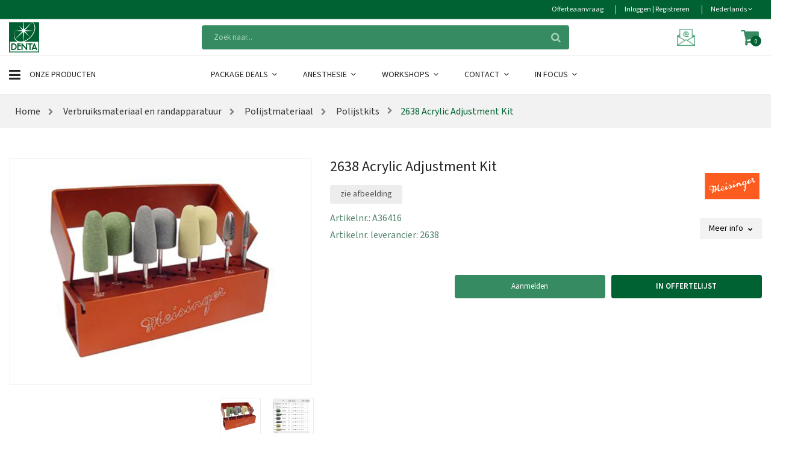

--- FILE ---
content_type: text/html; charset=utf-8
request_url: https://www.denta.be/artikel/acrylic-adjustment-kit/
body_size: 13445
content:
<!DOCTYPE html>
<html class="no-js" lang="nl">
<head prefix="og: http://ogp.me/ns# website: http://ogp.me/ns/website#">
    <meta charset="utf-8">
    <meta name="viewport" content="width=device-width, initial-scale=1">
        <meta name="description" content="ME acrylic adjustment Kit">
    <title>2638 Acrylic Adjustment Kit - denta.be</title>

    <link rel="preconnect" href="https://res.cloudinary.com" crossorigin>
    <!-- Preload the stylesheets first -->
    <link rel="preload" href="/Contents/css?v=xt1Xo4AsDeQF8vFT-IitGNnIuaE9nT3aMElsVDe6_bE1" as="style">
    <link rel="preload" href="/Contents/css-template?v=P8s_uG6PR16IsrbA7eXQ0smuv-33upraqHoJx09ZA8g1" as="style">
    <link rel="preload" href="/Contents/newtemplate/vendor.min.css" as="style">
    <link rel="preload" href="/Contents/newtemplate/style.min.css" as="style">



    <link rel="stylesheet" href="/Contents/css?v=xt1Xo4AsDeQF8vFT-IitGNnIuaE9nT3aMElsVDe6_bE1" />
    <link rel="stylesheet" href="/Contents/css-template?v=P8s_uG6PR16IsrbA7eXQ0smuv-33upraqHoJx09ZA8g1" />
    <link rel="stylesheet" href="/Contents/newtemplate/vendor.min.css" />
    <link rel="stylesheet" href="/Contents/newtemplate/style.min.css" />

    <meta name="x-font-awesome-stylesheet-fallback-test" class="fa">
    <link rel="stylesheet" href="/Contents/fa?v=eozjkJBNp7aQJQ0F7xGyQNi3XcRVej-xTgzVpr1S8xw1">

        <script async src="https://www.googletagmanager.com/gtag/js?id=G-S4YYZ53EQ6"></script>
        <script defer src="/Scripts/Google/analytics.js"></script>

    <script type="application/ld+json">
    {
      "@context": "https://schema.org",
      "@type": "Organization",
      "name": "Denta",
      "url": "https://www.denta.be",
      "logo": "https://www.denta.be/Contents/images/Denta-logo-checkout.png"
    }
    </script>

    <!-- Render styles -->
    

    
    
</head>
<body>
    <a href="#main" class="sr-only sr-only-focusable">Skip to main content</a>

    <div id="main" role="main">
        <!-- Fixed navbar start -->
        <header class="header-area">
            <!-- main header start -->
            <div class="main-header d-none d-lg-block">


<!-- header top start -->
<div class="header-top theme-color">
    <div class="container bdr-bottom">
        <div class="row align-items-center">
            <div class="col-lg-12">
                <div class="header-top-settings">
                    <ul class="nav justify-content-end">

                        <li>
                            <a href="/verlanglijst/">
                                <span class="hidden-xs"> Offerteaanvraag</span>
                                <i class="fa fa-pencil-square-o hide visible-xs "></i>
                            </a>
                        </li>

                            <li>
                                <a class="loginRegister" href="/aanmelden/">
                                    <span class="hidden-xs">Inloggen | Registreren</span>
                                    <i class="glyphicon glyphicon-log-in hide visible-xs "></i>
                                </a>
                            </li>
                        <li class="language">
                            <div class="language-wrapper">
                                                                                                    Nederlands
                                <i class="fa fa-angle-down"></i>
                                <ul class="dropdown-list">
                                                                            <li> <a class="chooseLanguage" href="/change/fr-be/">Fran&#231;ais</a> </li>
                                                                            <li> <a class="active chooseLanguage" href="/change/nl-nl/">Nederlands</a> </li>
                                </ul>
                            </div>
                        </li>
                    </ul>
                </div>
            </div>
        </div>
    </div>
</div>
<!-- header top end -->



<!-- header middle area start -->
<div class="header-middle-area bg-white">
    <div class="container">
        <div class="row align-items-center">
            <!-- start logo area -->
            <div class="col-lg-3">
                <div class="logo">
                    <a href="/" alt="DENTA">
                        <img src="/Contents/images/logo_380x100.png" width="190" height="50" loading="lazy" alt="DENTA logo" />
                    </a>
                </div>
            </div>
            <!-- end logo area -->
            <!-- start search box area -->
            <div class="col-lg-6">
                <div class="search-box-wrapper">
                    
                    <div class="search-box-inner" id="appendToSearch" data-search="zoeken" data-notfound="Geen zoekresultaten">
                        <input type="search" id="search" data-searchurl="search?=" data-searchtext="Zoeken op" name="q" placeholder="Zoek naar..." class="search-field">
                        <span class="search-btn"><i class="fa fa-search"></i></span>
                    </div>
                </div>
            </div>
            <!-- end search box end -->
            <!-- mini cart area start -->
            <div class="col-lg-3">
                <div class="header-configure-wrapper">
                    <div class="support-inner">
                        <div class="support-info">
                            <a class="inline white" href="mailto:verkoop@denta.be" title="Mail ons">
                                <img class="mailicoon" width="30" height="30" src="/Contents/images/denta-mailicon.png" loading="lazy" />
                            </a>
                        </div>
                    </div>


<div class="header-configure-area">
    <ul class="nav justify-content-end">
        <li class="mini-cart-wrap">
            
            <a class="wishListAndCart" href="/winkelmand/">
                <i class="fa fa-shopping-cart"></i>
                <span id="CartAmount" class="notify">0</span>
            </a>
            


<div class="cart-list-wrapper">
    <div class="mini-product-list">
        <ul class="cart-list">
        </ul>

            <div class="d-flex align-items-end justify-content-end">
                
                <a class="mini-cart-change" href="/winkelmand/" title="Verander winkelmand">Winkelmand</a>
                    <div class="cart-button mini-cart-button d-flex justify-content-center" id="cart-button">
                        <a class="mini-cart-continue button-hover" href="/winkelmand/" title="Volgende">Volgende</a>
                    </div>
                
            </div>
    </div>
</div>
        </li>
    </ul>
</div>
                </div>

            </div>
            <!-- mini cart area end -->
        </div>
    </div>
</div>
<!-- header middle area end -->



<!--/.nav-collapse -->
<!-- main menu area start -->
<div class="main-menu-area bg-white sticky bb-ededed">
    <div class="container bt-ededed">
        <div class="row align-items-center">

                <div class="col-lg-3">
                    <div class="category-toggle-wrap">
                        <div class="category-toggle">
                            <i class="fa fa-bars"></i>
                            Onze Producten
                        </div>
                        <nav class="category-menu">
                            <ul class="categories-list">
                                <li class="menu-item-has-children">
                                       <a href="/pagina/verbruiksmateriaal-en-randapparatuur/" id="verbruiksmateriaal-en-randapparatuur" alt="Verbruiksmateriaal en randapparatuur"> Verbruiksmateriaal en randapparatuur </a>
                                                                            <ul class="category-mega-menu dropdown">

                                                <li class="menu-item">

                                                        <a href="/catalogus/verbruiksmateriaal-en-randapparatuur/afdruk/" id="afdruk" alt="afdruk"> Afdruk </a>
                                                </li>
                                                <li class="menu-item">

                                                        <a href="/catalogus/verbruiksmateriaal-en-randapparatuur/cofferdam/" id="cofferdam" alt="cofferdam"> Cofferdam </a>
                                                </li>
                                                <li class="menu-item">

                                                        <a href="/catalogus/verbruiksmateriaal-en-randapparatuur/noodkronen/" id="noodkronen" alt="noodkronen"> Noodkronen </a>
                                                </li>
                                                <li class="menu-item">

                                                        <a href="/catalogus/verbruiksmateriaal-en-randapparatuur/amalgaam/" id="amalgaam" alt="amalgaam"> Amalgaam </a>
                                                </li>
                                                <li class="menu-item">

                                                        <a href="/catalogus/verbruiksmateriaal-en-randapparatuur/compomeren/" id="compomeren" alt="compomeren"> Compomeren </a>
                                                </li>
                                                <li class="menu-item">

                                                        <a href="/catalogus/verbruiksmateriaal-en-randapparatuur/pinsystemen/" id="pinsystemen" alt="pinsystemen"> Pinsystemen </a>
                                                </li>
                                                <li class="menu-item">

                                                        <a href="/catalogus/verbruiksmateriaal-en-randapparatuur/anesthesie/" id="anesthesie" alt="anesthesie"> Anesthesie </a>
                                                </li>
                                                <li class="menu-item">

                                                        <a href="/catalogus/verbruiksmateriaal-en-randapparatuur/composieten/" id="composieten" alt="composieten"> Composieten </a>
                                                </li>
                                                <li class="menu-item">

                                                        <a href="/catalogus/verbruiksmateriaal-en-randapparatuur/polijstmateriaal/" id="polijstmateriaal" alt="polijstmateriaal"> Polijstmateriaal </a>
                                                </li>
                                                <li class="menu-item">

                                                        <a href="/catalogus/verbruiksmateriaal-en-randapparatuur/apparatuur/" id="apparatuur" alt="apparatuur"> Apparatuur </a>
                                                </li>
                                                <li class="menu-item">

                                                        <a href="/catalogus/verbruiksmateriaal-en-randapparatuur/disposables/" id="disposables" alt="disposables"> Disposables </a>
                                                </li>
                                                <li class="menu-item">

                                                        <a href="/catalogus/verbruiksmateriaal-en-randapparatuur/praktijkorganisatie-en-benodigheden/" id="praktijkorganisatie-en-benodigheden" alt="praktijkorganisatie-en-benodigheden"> Praktijkorganisatie en benodigheden </a>
                                                </li>
                                                <li class="menu-item">

                                                        <a href="/catalogus/verbruiksmateriaal-en-randapparatuur/articulatie/" id="articulatie" alt="articulatie"> Articulatie </a>
                                                </li>
                                                <li class="menu-item">

                                                        <a href="/catalogus/verbruiksmateriaal-en-randapparatuur/endo-instrumenten/" id="endo-instrumenten" alt="endo-instrumenten"> Endodontie </a>
                                                </li>
                                                <li class="menu-item">

                                                        <a href="/catalogus/verbruiksmateriaal-en-randapparatuur/preventie/" id="preventie" alt="preventie"> Preventie </a>
                                                </li>
                                                <li class="menu-item">

                                                        <a href="/catalogus/verbruiksmateriaal-en-randapparatuur/bleaching-esthetiek/" id="bleaching-esthetiek" alt="bleaching-esthetiek"> Bleaching / Esthetiek </a>
                                                </li>
                                                <li class="menu-item">

                                                        <a href="/catalogus/verbruiksmateriaal-en-randapparatuur/etsen-primers-en-bondings/" id="etsen-primers-en-bondings" alt="etsen-primers-en-bondings"> Etsen, primers en bondingen </a>
                                                </li>
                                                <li class="menu-item">

                                                        <a href="/catalogus/verbruiksmateriaal-en-randapparatuur/reiniging-en-desinfectie/" id="reiniging-en-desinfectie" alt="reiniging-en-desinfectie"> Reiniging en desinfectie </a>
                                                </li>
                                                <li class="menu-item">

                                                        <a href="/catalogus/verbruiksmateriaal-en-randapparatuur/boren/" id="boren" alt="boren"> Boren </a>
                                                </li>
                                                <li class="menu-item">

                                                        <a href="/catalogus/verbruiksmateriaal-en-randapparatuur/hand-en-hoekstukken/" id="hand-en-hoekstukken" alt="hand-en-hoekstukken"> Hand- en hoekstukken </a>
                                                </li>
                                                <li class="menu-item">

                                                        <a href="/catalogus/verbruiksmateriaal-en-randapparatuur/rontgen/" id="rontgen" alt="rontgen"> R&#246;ntgen </a>
                                                </li>
                                                <li class="menu-item">

                                                        <a href="/catalogus/verbruiksmateriaal-en-randapparatuur/cementen/" id="cementen" alt="cementen"> Cementen </a>
                                                </li>
                                                <li class="menu-item">

                                                        <a href="/catalogus/verbruiksmateriaal-en-randapparatuur/instrumenten/" id="instrumenten" alt="instrumenten"> Instrumenten </a>
                                                </li>
                                                <li class="menu-item">

                                                        <a href="/catalogus/verbruiksmateriaal-en-randapparatuur/tandtechnisch-materiaal/" id="tandtechnisch-materiaal" alt="tandtechnisch-materiaal"> Tandtechnisch materiaal </a>
                                                </li>
                                                <li class="menu-item">

                                                        <a href="/catalogus/verbruiksmateriaal-en-randapparatuur/chirurgie/" id="chirurgie" alt="chirurgie"> Chirurgie </a>
                                                </li>
                                                <li class="menu-item">

                                                        <a href="/catalogus/verbruiksmateriaal-en-randapparatuur/matrijzen/" id="matrijzen" alt="matrijzen"> Matrijzen en wiggen </a>
                                                </li>

                                        </ul>
                                </li>
                                <li class="menu-item-has-children">
                                       <a href="/pagina/equipment/" id="equipment" alt="Tandarts equipment en tandartspraktijk inrichting"> Equipment en praktijkinrichting </a>
                                                                            <ul class="category-mega-menu dropdown">

                                                <li class="menu-item">

                                                        <a href="/catalogus/equipment/afzuigmotoren/" id="afzuigmotoren" alt="afzuigmotoren"> Afzuigmotoren </a>
                                                </li>
                                                <li class="menu-item">

                                                        <a href="/catalogus/equipment/meubilair/" id="meubilair" alt="meubilair"> Meubilair </a>
                                                </li>
                                                <li class="menu-item">

                                                        <a href="/catalogus/equipment/sterilisatoren/" id="sterilisatoren" alt="sterilisatoren"> Sterilisatoren </a>
                                                </li>
                                                <li class="menu-item">

                                                        <a href="/catalogus/equipment/dentale-behandeleenheden/" id="dentale-behandeleenheden" alt="dentale-behandeleenheden"> Behandeleenheden </a>
                                                </li>
                                                <li class="menu-item">

                                                        <a href="/catalogus/equipment/microscopen/" id="microscopen" alt="microscopen"> Microscopen </a>
                                                </li>
                                                <li class="menu-item">

                                                        <a href="/catalogus/equipment/thermodesinfectoren/" id="thermodesinfectoren" alt="thermodesinfectoren"> Thermodesinfectoren </a>
                                                </li>
                                                <li class="menu-item">

                                                        <a href="/catalogus/equipment/compressoren/" id="compressoren" alt="compressoren"> Compressoren </a>
                                                </li>
                                                <li class="menu-item">

                                                        <a href="/catalogus/equipment/radiologie/" id="radiologie" alt="radiologie"> Radiologie &amp; beeldvorming </a>
                                                </li>
                                                <li class="menu-item">

                                                        <a href="/catalogus/equipment/verlichting-los-plafond/" id="verlichting-los-plafond" alt="verlichting-los-plafond"> Verlichting </a>
                                                </li>

                                        </ul>
                                </li>
                            </ul>
                        </nav>
                    </div>
                </div>
                <div class="col-lg-9">
                    <div class="main-menu main-menu-style-1">
                        <!-- main menu navbar start -->
                        <nav class="desktop-menu">
                            <ul>
                                <li>
                                        <a class="familyLink" href="/pagina/package-deals/" id="package-deals" alt="Package Deals"> Package Deals  <i class='fa fa-angle-down'></i>  </a>
                                                                            <ul class="denta-menu">

                                                    <li class="menu-item">
                                                        <a href="/catalogus/package-deals/package-deals/" id="package-deals" alt="package-deals"> Ontdek al onze Package Deals hier </a>
                                                    </li>
                                        </ul>
                                </li>
                                <li>
                                        <a class="familyLink" href="/pagina/anesthesie/" id="anesthesie" alt="Tandheelkundige anesthesie"> Anesthesie  <i class='fa fa-angle-down'></i>  </a>
                                                                            <ul class="denta-menu">

                                                    <li class="menu-item">
                                                        <a href="/catalogus/anesthesie/anesthesie-20-1-nlb/" id="anesthesie-20-1-nlb" alt="anesthesie-20-1-nlb"> Anesthesie </a>
                                                    </li>
                                        </ul>
                                </li>
                                <li>
                                        <a class="familyLink" href="/pagina/workshops/" id="workshops" alt="Workshops"> Workshops  <i class='fa fa-angle-down'></i>  </a>
                                                                            <ul class="denta-menu">

                                                    <li class="menu-item">
                                                        <a href="/pagina/workshops/3d-openminds-intraorale-scanning-bij-edentate-patienten/" id="3d-openminds-intraorale-scanning-bij-edentate-patienten" alt="3d-openminds-intraorale-scanning-bij-edentate-patienten"> 3D Openminds - Intraorale scanning bij edentate pati&#235;nten </a>
                                                    </li>
                                                    <li class="menu-item">
                                                        <a href="/pagina/workshops/vdw-endo-eenvoudig-en-efficient/" id="vdw-endo-eenvoudig-en-efficient" alt="vdw-endo-eenvoudig-en-efficient"> Cavex: Mondbeschermer, bleeklepel en splint maken </a>
                                                    </li>
                                                    <li class="menu-item">
                                                        <a href="/pagina/workshops/pulp-fiction-endo-edition/" id="pulp-fiction-endo-edition" alt="pulp-fiction-endo-edition"> Pulp Fiction, Endo edition </a>
                                                    </li>
                                                    <li class="menu-item">
                                                        <a href="/pagina/workshops/workshop-caries-bij-kinderen/" id="workshop-caries-bij-kinderen" alt="workshop-caries-bij-kinderen"> Cari&#235;s bij kinderen </a>
                                                    </li>
                                                    <li class="menu-item">
                                                        <a href="/pagina/workshops/ems-vrijblijvende-demo/" id="ems-vrijblijvende-demo" alt="ems-vrijblijvende-demo"> EMS: vrijblijvende demo </a>
                                                    </li>
                                        </ul>
                                </li>
                                <li>
                                        <a class="familyLink" href="/pagina/contact/" id="contact" alt="Contact"> Contact  <i class='fa fa-angle-down'></i>  </a>
                                                                            <ul class="denta-menu">

                                                    <li class="menu-item">
                                                        <a href="/pagina/contact/over-ons/" id="over-ons" alt="over-ons"> Over ons </a>
                                                    </li>
                                        </ul>
                                </li>
                                <li>
                                        <a class="familyLink" href="/pagina/merken/" id="merken" alt="In Focus"> In Focus  <i class='fa fa-angle-down'></i>  </a>
                                                                            <ul class="denta-menu">

                                                    <li class="menu-item">
                                                        <a href="/catalogus/merken/aurelia/" id="aurelia" alt="aurelia"> Aurelia </a>
                                                    </li>
                                                    <li class="menu-item">
                                                        <a href="/catalogus/merken/kuraray/" id="kuraray" alt="kuraray"> Kuraray </a>
                                                    </li>
                                                    <li class="menu-item">
                                                        <a href="/catalogus/merken/saremco/" id="saremco" alt="saremco"> Saremco </a>
                                                    </li>
                                                    <li class="menu-item">
                                                        <a href="/catalogus/merken/elsodent/" id="elsodent" alt="elsodent"> Elsodent </a>
                                                    </li>
                                                    <li class="menu-item">
                                                        <a href="/catalogus/merken/medicom/" id="medicom" alt="medicom"> Medicom </a>
                                                    </li>
                                                    <li class="menu-item">
                                                        <a href="/catalogus/merken/3m-12-1-nlb/" id="3m-12-1-nlb" alt="3m-12-1-nlb"> Solventum </a>
                                                    </li>
                                                    <li class="menu-item">
                                                        <a href="/catalogus/merken/gc/" id="gc" alt="gc"> GC </a>
                                                    </li>
                                                    <li class="menu-item">
                                                        <a href="/catalogus/merken/meisinger/" id="meisinger" alt="meisinger"> Meisinger </a>
                                                    </li>
                                                    <li class="menu-item">
                                                        <a href="/catalogus/merken/zarc4endo/" id="zarc4endo" alt="zarc4endo"> Zarc </a>
                                                    </li>
                                                    <li class="menu-item">
                                                        <a href="/catalogus/merken/huckerts-international/" id="huckerts-international" alt="huckerts-international"> Huckert&#39;s International </a>
                                                    </li>
                                                    <li class="menu-item">
                                                        <a href="/catalogus/merken/omnident/" id="omnident" alt="omnident"> Omnident </a>
                                                    </li>
                                        </ul>
                                </li>
                            </ul>
                        </nav>
                        <!-- main menu navbar end -->
                    </div>
                </div>
        </div>
    </div>
</div>
<!-- main menu area end -->
            </div>
            <!-- main header stop -->


<!-- mobile header start -->
<div class="mobile-header d-lg-none d-md-block sticky">
    <!--mobile header top start -->
    <div class="container">
        <div class="row align-items-center">
            <div class="col-12">
                <div class="mobile-main-header">
                    <div class="mobile-logo">
                        <a href="/">

                            <img width="37" height="37" src="/Contents/images/mobile_logo.webp" alt="DENTA">
                        </a>
                    </div>
                    <div>
                        <!-- search box start -->
                        <div class="search-box-offcanvas">
                            <div class="searchInputBox" id="appendToSearchMobile" data-search="zoeken" data-notfound="Geen zoekresultaten">
                                <input type="search" id="searchMobile" data-searchurl="search?=" data-searchtext="Zoeken op" name="q" placeholder="Zoek naar...">
                                <button class="btn-nobg search-btn" type="submit" disabled><i id="searchLoadingMobile" class="fa fa-search"> </i></button>
                            </div>
                        </div>
                        <!-- search box end -->
                    </div>
                    
                    <div class="mobile-menu-toggler">
                        <div class="mini-cart-wrap">
                            <a href="/winkelmand/">
                                <i class="fa fa-shopping-cart"></i>
                            </a>
                        </div>
                        <div class="mobile-menu-btn">
                            <div class="off-canvas-btn">
                                <i class="fa fa-bars"></i>
                            </div>
                        </div>
                    </div>
                </div>
            </div>
                <div class="col-12">
                    <div class="category-toggle-wrap">
                        <div class="category-toggle">
                            <i class="fa fa-bars"></i>
                            Onze Producten
                            <span><i class="ion-android-arrow-dropdown"></i></span>
                        </div>
                        <nav class="category-menu">
                            <ul class="categories-list">
                                <li class="menu-item-has-children">
                                        <a href="/pagina/verbruiksmateriaal-en-randapparatuur/" id="verbruiksmateriaal-en-randapparatuur" alt="Verbruiksmateriaal en randapparatuur"> Verbruiksmateriaal en randapparatuur </a>
                                                                            <ul class="category-mega-menu dropdown">
                                            <li class="menu-item">
                                                    <a href="/catalogus/verbruiksmateriaal-en-randapparatuur/afdruk/" id="afdruk" alt="Tandheelkundig afdrukmateriaal"> Tandheelkundig afdrukmateriaal </a>
                                            </li>
                                            <li class="menu-item">
                                                    <a href="/catalogus/verbruiksmateriaal-en-randapparatuur/amalgaam/" id="amalgaam" alt="Amalgaam"> Amalgaam </a>
                                            </li>
                                            <li class="menu-item">
                                                    <a href="/catalogus/verbruiksmateriaal-en-randapparatuur/anesthesie/" id="anesthesie" alt="Lokale verdoving in de tandheelkunde"> Lokale verdoving in de tandheelkunde </a>
                                            </li>
                                            <li class="menu-item">
                                                    <a href="/catalogus/verbruiksmateriaal-en-randapparatuur/apparatuur/" id="apparatuur" alt="Apparatuur"> Apparatuur </a>
                                            </li>
                                            <li class="menu-item">
                                                    <a href="/catalogus/verbruiksmateriaal-en-randapparatuur/articulatie/" id="articulatie" alt="Articulatie"> Articulatie </a>
                                            </li>
                                            <li class="menu-item">
                                                    <a href="/catalogus/verbruiksmateriaal-en-randapparatuur/bleaching-esthetiek/" id="bleaching-esthetiek" alt="Professionele tandenbleekmiddelen"> Professionele tandenbleekmiddelen </a>
                                            </li>
                                            <li class="menu-item">
                                                    <a href="/catalogus/verbruiksmateriaal-en-randapparatuur/boren/" id="boren" alt="Tandheelkundige boren"> Tandheelkundige boren </a>
                                            </li>
                                            <li class="menu-item">
                                                    <a href="/catalogus/verbruiksmateriaal-en-randapparatuur/cementen/" id="cementen" alt="Tandheelkundig cementen"> Tandheelkundig cementen </a>
                                            </li>
                                            <li class="menu-item">
                                                    <a href="/catalogus/verbruiksmateriaal-en-randapparatuur/chirurgie/" id="chirurgie" alt="Tandheelkundige chirurgie-apparatuur"> Tandheelkundige chirurgie-apparatuur </a>
                                            </li>
                                            <li class="menu-item">
                                                    <a href="/catalogus/verbruiksmateriaal-en-randapparatuur/cofferdam/" id="cofferdam" alt="Cofferdam voor tandheelkunde"> Cofferdam voor tandheelkunde </a>
                                            </li>
                                            <li class="menu-item">
                                                    <a href="/catalogus/verbruiksmateriaal-en-randapparatuur/composieten/" id="composieten" alt="Tandheelkundige composieten"> Tandheelkundige composieten </a>
                                            </li>
                                            <li class="menu-item">
                                                    <a href="/catalogus/verbruiksmateriaal-en-randapparatuur/compomeren/" id="compomeren" alt="Compomeren"> Compomeren </a>
                                            </li>
                                            <li class="menu-item">
                                                    <a href="/catalogus/verbruiksmateriaal-en-randapparatuur/disposables/" id="disposables" alt="Tandheelkundige disposables"> Tandheelkundige disposables </a>
                                            </li>
                                            <li class="menu-item">
                                                    <a href="/catalogus/verbruiksmateriaal-en-randapparatuur/endo-instrumenten/" id="endo-instrumenten" alt="Endodontische producten"> Endodontische producten </a>
                                            </li>
                                            <li class="menu-item">
                                                    <a href="/catalogus/verbruiksmateriaal-en-randapparatuur/hand-en-hoekstukken/" id="hand-en-hoekstukken" alt="Hand- en hoekstukken"> Hand- en hoekstukken </a>
                                            </li>
                                            <li class="menu-item">
                                                    <a href="/catalogus/verbruiksmateriaal-en-randapparatuur/instrumenten/" id="instrumenten" alt="Professionele tandartsinstrumenten"> Professionele tandartsinstrumenten </a>
                                            </li>
                                            <li class="menu-item">
                                                    <a href="/catalogus/verbruiksmateriaal-en-randapparatuur/matrijzen/" id="matrijzen" alt="Matrijzen en wiggen"> Matrijzen en wiggen </a>
                                            </li>
                                            <li class="menu-item">
                                                    <a href="/catalogus/verbruiksmateriaal-en-randapparatuur/noodkronen/" id="noodkronen" alt="Noodkronen"> Noodkronen </a>
                                            </li>
                                            <li class="menu-item">
                                                    <a href="/catalogus/verbruiksmateriaal-en-randapparatuur/pinsystemen/" id="pinsystemen" alt="Pinsystemen"> Pinsystemen </a>
                                            </li>
                                            <li class="menu-item">
                                                    <a href="/catalogus/verbruiksmateriaal-en-randapparatuur/polijstmateriaal/" id="polijstmateriaal" alt="Tandheelkundig polijsten"> Tandheelkundig polijsten </a>
                                            </li>
                                            <li class="menu-item">
                                                    <a href="/catalogus/verbruiksmateriaal-en-randapparatuur/preventie/" id="preventie" alt="Preventie"> Preventie </a>
                                            </li>
                                            <li class="menu-item">
                                                    <a href="/catalogus/verbruiksmateriaal-en-randapparatuur/reiniging-en-desinfectie/" id="reiniging-en-desinfectie" alt="Tandheelkundige hygi&#235;ne"> Tandheelkundige hygi&#235;ne </a>
                                            </li>
                                            <li class="menu-item">
                                                    <a href="/catalogus/verbruiksmateriaal-en-randapparatuur/rontgen/" id="rontgen" alt="R&#246;ntgen"> R&#246;ntgen </a>
                                            </li>
                                            <li class="menu-item">
                                                    <a href="/catalogus/verbruiksmateriaal-en-randapparatuur/tandtechnisch-materiaal/" id="tandtechnisch-materiaal" alt="Tandtechnisch materiaal"> Tandtechnisch materiaal </a>
                                            </li>
                                            <li class="menu-item">
                                                    <a href="/catalogus/verbruiksmateriaal-en-randapparatuur/etsen-primers-en-bondings/" id="etsen-primers-en-bondings" alt="Etsen, primers en bondingen"> Etsen, primers en bondingen </a>
                                            </li>
                                            <li class="menu-item">
                                                    <a href="/catalogus/verbruiksmateriaal-en-randapparatuur/praktijkorganisatie-en-benodigheden/" id="praktijkorganisatie-en-benodigheden" alt="Praktijkorganisatie en opbergsystemen voor tandartsen"> Praktijkorganisatie en opbergsystemen voor tandartsen </a>
                                            </li>

                                        </ul>
                                </li>
                                <li class="menu-item-has-children">
                                        <a href="/pagina/equipment/" id="equipment" alt="Tandarts equipment en tandartspraktijk inrichting"> Tandarts equipment en tandartspraktijk inrichting </a>
                                                                            <ul class="category-mega-menu dropdown">
                                            <li class="menu-item">
                                                    <a href="/catalogus/equipment/thermodesinfectoren/" id="thermodesinfectoren" alt="Medische thermodesinfectoren"> Medische thermodesinfectoren </a>
                                            </li>
                                            <li class="menu-item">
                                                    <a href="/catalogus/equipment/sterilisatoren/" id="sterilisatoren" alt="Sterilisatieapparatuur tandheelkunde"> Sterilisatieapparatuur tandheelkunde </a>
                                            </li>
                                            <li class="menu-item">
                                                    <a href="/catalogus/equipment/verlichting-los-plafond/" id="verlichting-los-plafond" alt="Praktijkverlichting"> Praktijkverlichting </a>
                                            </li>
                                            <li class="menu-item">
                                                    <a href="/catalogus/equipment/microscopen/" id="microscopen" alt="Microscopische tandheelkunde"> Microscopische tandheelkunde </a>
                                            </li>
                                            <li class="menu-item">
                                                    <a href="/catalogus/equipment/meubilair/" id="meubilair" alt="Tandarts praktijk meubels"> Tandarts praktijk meubels </a>
                                            </li>
                                            <li class="menu-item">
                                                    <a href="/catalogus/equipment/dentale-behandeleenheden/" id="dentale-behandeleenheden" alt="Tandheelkundige stoelen"> Tandheelkundige stoelen </a>
                                            </li>
                                            <li class="menu-item">
                                                    <a href="/catalogus/equipment/radiologie/" id="radiologie" alt="R&#246;ntgenapparatuur tandheelkunde"> R&#246;ntgenapparatuur tandheelkunde </a>
                                            </li>
                                            <li class="menu-item">
                                                    <a href="/catalogus/equipment/compressoren/" id="compressoren" alt="Tandheelkundige compressor"> Tandheelkundige compressor </a>
                                            </li>
                                            <li class="menu-item">
                                                    <a href="/catalogus/equipment/afzuigmotoren/" id="afzuigmotoren" alt="Tandheelkundige afzuigmotor"> Tandheelkundige afzuigmotor </a>
                                            </li>

                                        </ul>
                                </li>
                            </ul>
                        </nav>
                    </div>
                </div>
        </div>
    </div>
    <!-- mobile header top start -->
</div>
<!-- mobile header end -->





        </header>


<aside class="off-canvas-wrapper">
    <div class="off-canvas-overlay"></div>
    <div class="off-canvas-inner-content">
        <div class="btn-close-off-canvas">
            <i class="fa fa-close"></i>
        </div>

        <div class="off-canvas-inner">
            <div>
                <a href="/">
                    <img width="190" height="50" src="/Contents/images/logo_190x50.png" alt="Logo Denta" class="mb-15">
                </a>
            </div>
            <!-- mobile menu start -->
            <div class="mobile-navigation">
                <!-- mobile menu navigation start -->
                <nav>
                    <ul class="mobile-menu">
                        
                                <li class="menu-item-has-children">
                                        <a href="/pagina/package-deals/" id="package-deals" alt="Package Deals"> Package Deals </a>
                                                                            <ul class="megamenu dropdown" style="display:none;">
                                                    <li>
                                                            <a href="/catalogus/package-deals/package-deals/" id="package-deals" alt="package-deals"> Ontdek al onze Package Deals hier </a>
                                                    </li>
                                        </ul>
                                </li>
                                <li class="menu-item-has-children">
                                        <a href="/pagina/anesthesie/" id="anesthesie" alt="Tandheelkundige anesthesie"> Tandheelkundige anesthesie </a>
                                                                            <ul class="megamenu dropdown" style="display:none;">
                                                    <li>
                                                            <a href="/catalogus/anesthesie/anesthesie-20-1-nlb/" id="anesthesie-20-1-nlb" alt="anesthesie-20-1-nlb"> Anesthesie </a>
                                                    </li>
                                        </ul>
                                </li>
                                <li class="menu-item-has-children">
                                        <a href="/pagina/workshops/" id="workshops" alt="Workshops"> Workshops </a>
                                                                            <ul class="megamenu dropdown" style="display:none;">
                                                    <li>
                                                            <a href="/pagina/workshops/vdw-endo-eenvoudig-en-efficient/" id="vdw-endo-eenvoudig-en-efficient" alt="vdw-endo-eenvoudig-en-efficient"> Cavex: Mondbeschermer, bleeklepel en splint maken </a>
                                                    </li>
                                                    <li>
                                                            <a href="/pagina/workshops/workshop-caries-bij-kinderen/" id="workshop-caries-bij-kinderen" alt="workshop-caries-bij-kinderen"> Workshop Cari&#235;s bij kinderen </a>
                                                    </li>
                                                    <li>
                                                            <a href="/pagina/workshops/3d-openminds-intraorale-scanning-bij-edentate-patienten/" id="3d-openminds-intraorale-scanning-bij-edentate-patienten" alt="3d-openminds-intraorale-scanning-bij-edentate-patienten"> 3D Openminds - Intraorale scanning bij edentate pati&#235;nten </a>
                                                    </li>
                                                    <li>
                                                            <a href="/pagina/workshops/pulp-fiction-endo-edition/" id="pulp-fiction-endo-edition" alt="pulp-fiction-endo-edition"> Pulp Fiction, Endo edition </a>
                                                    </li>
                                                    <li>
                                                            <a href="/pagina/workshops/ems-vrijblijvende-demo/" id="ems-vrijblijvende-demo" alt="ems-vrijblijvende-demo"> EMS: vrijblijvende demo </a>
                                                    </li>
                                        </ul>
                                </li>
                                <li class="menu-item-has-children">
                                        <a href="/pagina/contact/" id="contact" alt="Contact"> Contact </a>
                                                                            <ul class="megamenu dropdown" style="display:none;">
                                                    <li>
                                                            <a href="/pagina/contact/over-ons/" id="over-ons" alt="over-ons"> Over ons </a>
                                                    </li>
                                        </ul>
                                </li>
                                <li class="menu-item-has-children">
                                        <a href="/pagina/merken/" id="merken" alt="In Focus"> In Focus </a>
                                                                            <ul class="megamenu dropdown" style="display:none;">
                                                    <li>
                                                            <a href="/catalogus/merken/3m-12-1-nlb/" id="3m-12-1-nlb" alt="3m-12-1-nlb"> Solventum </a>
                                                    </li>
                                                    <li>
                                                            <a href="/catalogus/merken/gc/" id="gc" alt="gc"> GC </a>
                                                    </li>
                                                    <li>
                                                            <a href="/catalogus/merken/kuraray/" id="kuraray" alt="kuraray"> Kuraray </a>
                                                    </li>
                                                    <li>
                                                            <a href="/catalogus/merken/meisinger/" id="meisinger" alt="meisinger"> Meisinger </a>
                                                    </li>
                                                    <li>
                                                            <a href="/catalogus/merken/elsodent/" id="elsodent" alt="elsodent"> Elsodent </a>
                                                    </li>
                                                    <li>
                                                            <a href="/catalogus/merken/huckerts-international/" id="huckerts-international" alt="huckerts-international"> Huckert&#39;s International </a>
                                                    </li>
                                                    <li>
                                                            <a href="/catalogus/merken/saremco/" id="saremco" alt="saremco"> Saremco </a>
                                                    </li>
                                                    <li>
                                                            <a href="/catalogus/merken/medicom/" id="medicom" alt="medicom"> Medicom </a>
                                                    </li>
                                                    <li>
                                                            <a href="/catalogus/merken/omnident/" id="omnident" alt="omnident"> Omnident </a>
                                                    </li>
                                                    <li>
                                                            <a href="/catalogus/merken/aurelia/" id="aurelia" alt="aurelia"> Aurelia </a>
                                                    </li>
                                                    <li>
                                                            <a href="/catalogus/merken/zarc4endo/" id="zarc4endo" alt="zarc4endo"> Zarc </a>
                                                    </li>
                                        </ul>
                                </li>
                    </ul>
                </nav>
                <!-- mobile menu navigation end -->
            </div>
            <!-- mobile menu end -->
            <div class="mobile-settings">
                <ul class="nav">
                    
                    <li>
                            <div class="dropdown mobile-top-dropdown">
                                <a class="dropdown-toggle" href="/aanmelden/">
                                    Inloggen | Registreren
                                </a>
                            </div>
                    </li>
                    <li>
                        <div class="dropdown mobile-top-dropdown">
                            <a href="#" class="dropdown-toggle" id="mylanguage" data-toggle="dropdown" aria-haspopup="true" aria-expanded="false">
                                <span>Taal:</span>
                                                                                                     Nederlands
                                <i class="fa fa-angle-down"></i>
                            </a>
                            <div class="dropdown-menu" aria-labelledby="mylanguage">
                                <a class="dropdown-item" href="/change/fr-be/">Fran&#231;ais</a>                                <a class="dropdown-item" href="/change/nl-be/">Nederlands</a>                            </div>
                        </div>
                    </li>
                </ul>
            </div>
            <!-- offcanvas widget area start -->
            <div class="offcanvas-widget-area">
                <div class="off-canvas-contact-widget">
                    <ul>
                        <li>
                            <i class="fa fa-mobile"></i>
                            <a href="tel:003234509320">+32 (0)3 450 93 20</a>
                        </li>
                        <li>
                            <i class="fa fa-envelope-o"></i>
                            <a href="mailto:info@denta.be">info@denta.be</a>
                        </li>
                    </ul>
                </div>
            </div>
            <!-- offcanvas widget area end -->
        </div>
    </div>
</aside>


        <main>
            



    <!-- breadcrumb area start -->
    <div class="breadcrumb-area">
        <div class="breadcrumb-wrap">
            <div class="container">
                <div class="row">
                    <div class="col-12">
                        <nav aria-label="breadcrumb">
                            
                            <ul class="breadcrumb">
                                <li class="breadcrumb-item"><a href="/">Home</a></li>
                                        <li class="breadcrumb-item"><a title="Verbruiksmateriaal en randapparatuur" href="/pagina/verbruiksmateriaal-en-randapparatuur"> Verbruiksmateriaal en randapparatuur </a></li>
                                        <li class="breadcrumb-item"><a title="Polijstmateriaal" href="/catalogus/verbruiksmateriaal-en-randapparatuur/polijstmateriaal"> Polijstmateriaal </a></li>
                                        <li class="breadcrumb-item"><a title="Polijstkits" href="/catalogus/verbruiksmateriaal-en-randapparatuur/polijstmateriaal/polijstkits"> Polijstkits </a></li>
                                    <li class="breadcrumb-item active">2638 Acrylic Adjustment Kit</li>
                            </ul>
                        </nav>
                    </div>
                </div>
            </div>
        </div>
    </div>
    <!-- breadcrumb area end -->


<section class="mySection margin-top-50">
    <div class="container">
        <div class="row">
            <!-- product details wrapper start -->
            <div class="col-lg-12">
                <!-- product details inner end -->
                <div class="whiteBg productDetails">
                    <div class="row">
                        <div class="col-lg-5">
                            <div class="product-large-slider mb-20">
                                        <div class="pro-large-img">
                                            <img src="https://res.cloudinary.com/denta-be/images/f_auto/q_auto/w_800,h_600,c_pad/v1578032786/ME-2638-acrylic-adjustment-Kit-7402638-A36416GR/ME-2638-acrylic-adjustment-Kit-7402638-A36416-img.webp" alt="ME 2638 acrylic adjustment Kit 7402638 A36416 img">
                                        </div>
                                        <div class="pro-large-img">
                                            <img src="https://res.cloudinary.com/denta-be/images/f_auto/q_auto/w_800,h_600,c_pad/v1611928476/ME-2638-Acrylic-adjustment-kit-A36416GR-2/ME-2638-Acrylic-adjustment-kit-A36416-img.webp" alt="ME 2638 Acrylic adjustment kit A36416 img">
                                        </div>
                            </div>



                                <div class="pro-nav slick-row-10 slick-arrow-style">
                                        <div class="pro-nav-thumb" style="width:60px;">
                                            <img src="https://res.cloudinary.com/denta-be/images/f_auto/q_auto/w_60,h_60,c_fill/v1578032786/ME-2638-acrylic-adjustment-Kit-7402638-A36416GR/ME-2638-acrylic-adjustment-Kit-7402638-A36416-img.webp" alt="ME 2638 acrylic adjustment Kit 7402638 A36416 img">
                                        </div>
                                        <div class="pro-nav-thumb" style="width:60px;">
                                            <img src="https://res.cloudinary.com/denta-be/images/f_auto/q_auto/w_60,h_60,c_fill/v1611928476/ME-2638-Acrylic-adjustment-kit-A36416GR-2/ME-2638-Acrylic-adjustment-kit-A36416-img.webp" alt="ME 2638 Acrylic adjustment kit A36416 img">
                                        </div>
                                </div>
                        </div>
                        <div class="col-lg-7">
                            <div class="product-details-des">
                                <div class="row">
                                    <div class="col-lg-8">
                                        <h1 class="h5 product-name gtm-product-title">2638 Acrylic Adjustment Kit</h1>
                                            <div>
                                                <p class="contentValue">zie afbeelding</p>
                                            </div>
                                        <div class="ratings">
                                            <div class="pro-review">
                                                <span>Artikelnr.: <span>A36416</span></span><br />
                                                <span>Artikelnr. leverancier: <span>2638</span></span>
                                                <span class="hidden" id="ItemNo">A36416</span>
                                            </div>
                                        </div>
                                    </div>
                                    <div class="col-lg-4 text-align-right-desktop">
                                                <a href="/catalogus/merken/meisinger" alt="/v1578995074/Merken%20logos/meisinger.png">
                                                    <img src="https://res.cloudinary.com/denta-be/image/upload/w_100,h_100,c_fit/f_auto/q_auto/v1578995074/Merken%20logos/meisinger.webp" class="img-responsive" alt="2638 Acrylic Adjustment Kit">
                                                </a>

                                        <button class="btn-more-info js-jump-to-target" data-target=".product-review-info">Meer info <i class="fa fa-chevron-down" aria-hidden="true"></i></button>
                                    </div>
                                </div>

                                <div class="price-box productPagePriceBox price-box-overview">
                                    
                                </div>
                                

                                <!-- Staffelprijzen -->
                                <div class="mt-28">
                                </div>

                                <div class="mt-28 row">
                                    <div class="col-lg-12 orderSingleVariantSection">
                                                                                    <div class="text-align-right w-100 unauthorized-btns">
                                                <a href="/aanmelden/" class="button btn-block btn-cart cart first addToCartLogin" title="In winkelmandje">
                                                    Aanmelden
                                                </a>
<form action="/catalogus-addproduct/" id="FormAddToWishlist" method="post">                                                    <button id="ProductAddToWishlist" class="addCurrentVariantToWishlist">In offertelijst</button>
</form>                                            </div>
                                    </div>
                                </div>
                            </div>
                        </div>
                    </div>
                </div>
                <div class="row mt30">
                    <div class="col-lg-12">
                        <div class="product-review-info">
                            <ul class="nav review-tab">

                                <!-- 3 Mogelijke tabs -->
                                <!-- Content -->
                                    <li class="active"><a class="active show" href="#description" aria-expanded="true" data-toggle="tab">Beschrijving</a></li>
                                <!-- Attributes -->
                                    <li class="show"><a href="#specifications" data-toggle="tab">Specificaties</a></li>
                                <!-- Documents -->
                            </ul>
                            <div class="tab-content reviews-tab">
                                <!-- Content, description -->
                                    <div id="description" class="tab-pane fade show active in">
                                        <div class="tab-one">
                                            <p class="h5 subtitle">2638 Acrylic Adjustment Kit</p>
                                            <p class="h3 title">Product beschrijving</p>
                                            <div class="container">
                                                <div class="row raw-content">
                                                    <p>
The Acrylic Adjustment Kit correction set offers a comprehensive instrument kit for the quick and easy implementation of various corrections to synthetic materials in the practice. The innovative gear geometry of the hard metal burs included in the range of products thus already ensures the achievement of unusually smooth surfaces with the use of these instruments. The various synthetic material polishers are the result of years of development and are characterized by exceptionally high performance and durability.</p>
                                                </div>
                                            </div>
                                        </div>
                                    </div>
                                <!-- Attributes -->
                                    <div class="tab-pane fade " id="specifications">
                                            <div class="hw100 display-table">
        <div class="hw100 display-table-cell">

            <div class="product-story-info-box">
                <div class="product-story-info-text ">

                    <p class="h5 subtitle">2638 Acrylic Adjustment Kit</p>

                    <p class="h3 title">Product specificaties</p>

                    <div class="all-review-wrapper container" style="margin: 0 -15px;">

                        <div class="row">
                            <div class="col-8">
                                    <div class="row review-item">
                                        <div class="col-lg-6 col-sm-6 left">
                                            <div class="review-item-user">
                                                <div class="user-name">
                                                    <p>MERK</p>
                                                </div>
                                            </div>
                                        </div>
                                        <div class="col-lg-6 col-sm-6 right">
                                                <p class="commentText">Meisinger</p>
                                        </div>
                                    </div>
                                    <div class="row review-item">
                                        <div class="col-lg-6 col-sm-6 left">
                                            <div class="review-item-user">
                                                <div class="user-name">
                                                    <p>INHOUD</p>
                                                </div>
                                            </div>
                                        </div>
                                        <div class="col-lg-6 col-sm-6 right">
                                                <p class="commentText">zie afbeelding</p>
                                        </div>
                                    </div>
                            </div>
                        </div>

                    </div>

                </div>
            </div>

        </div>
    </div>

                                    </div>
                                                                    <div class="tab-pane fade " id="documents">
                                        <p class="h5">2638 Acrylic Adjustment Kit</p>
                                        <p class="h3">Product documenten</p>
                                        <ul>
                                        </ul>
                                    </div>
                            </div>
                        </div>
                    </div>
                </div>
                <!-- product details inner end -->
                        <!-- Related product area start -->
                        <section class="related-products-area pb-50">
                            <div class="deals-wrapper bg-white">
                                <div class="row">
                                    <div class="col-12">
                                        <div class="section-header-deals">
                                            <div class="section-title-deals">
                                                <h4>Gerelateerde producten</h4>
                                            </div>
                                        </div>
                                    </div>
                                </div>
                                <div class="row">
                                    <div class="col-12">
                                        <div class="most-viewed-carousel-2 slick-arrow-style cross-upsells">
                                                    <!-- product item start -->
                                                    <div class="product-slide-item">
                                                        <a href="/artikel/hm-79-fx-hp-040-hardmetaalboor/" title="HM 79 FX HP 040 hardmetaalboor">
                                                            <div class="single-product-item mb-0">
                                                                <div class="product-thumb">
                                                                            <img class="marginAuto" src="/Contents/images/missing_image_thumb.png" alt="missing img">
                                                                </div>
                                                                <div class="product-content">
                                                                    <h5 class="product-name pb-0">HM 79 FX HP 040 hardmetaalboor</h5>
                                                                    <div class="product-item-action">
                                                                        <span class="btn btn-cart"><i class="ion-bag"></i> Details</span>
                                                                    </div>
                                                                </div>
                                                            </div>
                                                        </a>
                                                    </div>
                                                    <!-- product item start -->
                                                    <!-- product item start -->
                                                    <div class="product-slide-item">
                                                        <a href="/artikel/me-hp-hm251fx-060-hardmetaalfrees/" title="HM 251 FX HP 060 hardmetaalboor">
                                                            <div class="single-product-item mb-0">
                                                                <div class="product-thumb">
                                                                            <img class="marginAuto" src="https://res.cloudinary.com/denta-be/image/upload/h_160,c_fit/f_auto/q_auto/v1586455287/ME-HP-HM251FX-060-hardmetaalfrees-1x2-A06863GR.png" alt="HM 251 FX HP 060 hardmetaalboor img">
                                                                </div>
                                                                <div class="product-content">
                                                                    <h5 class="product-name pb-0">HM 251 FX HP 060 hardmetaalboor</h5>
                                                                    <div class="product-item-action">
                                                                        <span class="btn btn-cart"><i class="ion-bag"></i> Details</span>
                                                                    </div>
                                                                </div>
                                                            </div>
                                                        </a>
                                                    </div>
                                                    <!-- product item start -->
                                                    <!-- product item start -->
                                                    <div class="product-slide-item">
                                                        <a href="/variant-artikel/9573-polijstpunt/me-hp-9573h-polijstpunt/" title="9573 H HP polijstpunt">
                                                            <div class="single-product-item mb-0">
                                                                <div class="product-thumb">
                                                                            <img class="marginAuto" src="https://res.cloudinary.com/denta-be/image/upload/h_160,c_fit/f_auto/q_auto/v1578030224/ME-HP-9573H-polijstpunt-1x5-658104273524100-A20307GR.png" alt="9573 H HP polijstpunt img">
                                                                </div>
                                                                <div class="product-content">
                                                                    <h5 class="product-name pb-0">9573 H HP polijstpunt</h5>
                                                                    <div class="product-item-action">
                                                                        <span class="btn btn-cart"><i class="ion-bag"></i> Details</span>
                                                                    </div>
                                                                </div>
                                                            </div>
                                                        </a>
                                                    </div>
                                                    <!-- product item start -->
                                                    <!-- product item start -->
                                                    <div class="product-slide-item">
                                                        <a href="/variant-artikel/9573-polijstpunt/me-hp-9573p-polijstpunt/" title="9573 P HP polijstpunt">
                                                            <div class="single-product-item mb-0">
                                                                <div class="product-thumb">
                                                                            <img class="marginAuto" src="https://res.cloudinary.com/denta-be/image/upload/h_160,c_fit/f_auto/q_auto/v1578030238/ME-HP-9573P-polijstpunt-1x5-658104273534100-A20378GR.png" alt="9573 P HP polijstpunt img">
                                                                </div>
                                                                <div class="product-content">
                                                                    <h5 class="product-name pb-0">9573 P HP polijstpunt</h5>
                                                                    <div class="product-item-action">
                                                                        <span class="btn btn-cart"><i class="ion-bag"></i> Details</span>
                                                                    </div>
                                                                </div>
                                                            </div>
                                                        </a>
                                                    </div>
                                                    <!-- product item start -->
                                                    <!-- product item start -->
                                                    <div class="product-slide-item">
                                                        <a href="/variant-artikel/9572-polijstpunt/9572-v-hp-polijstpunt/" title="9572 V HP polijstpunt">
                                                            <div class="single-product-item mb-0">
                                                                <div class="product-thumb">
                                                                            <img class="marginAuto" src="https://res.cloudinary.com/denta-be/image/upload/h_160,c_fit/f_auto/q_auto/v1613568428/9572-polijstpunt-V28282GR.png" alt="9572 V HP polijstpunt img">
                                                                </div>
                                                                <div class="product-content">
                                                                    <h5 class="product-name pb-0">9572 V HP polijstpunt</h5>
                                                                    <div class="product-item-action">
                                                                        <span class="btn btn-cart"><i class="ion-bag"></i> Details</span>
                                                                    </div>
                                                                </div>
                                                            </div>
                                                        </a>
                                                    </div>
                                                    <!-- product item start -->
                                                    <!-- product item start -->
                                                    <div class="product-slide-item">
                                                        <a href="/variant-artikel/9572-polijstpunt/9572-h-hp-polijstpunt/" title="9572 H HP polijstpunt">
                                                            <div class="single-product-item mb-0">
                                                                <div class="product-thumb">
                                                                            <img class="marginAuto" src="https://res.cloudinary.com/denta-be/image/upload/h_160,c_fit/f_auto/q_auto/v1613568428/9572-polijstpunt-V28282GR.png" alt="9572 H HP polijstpunt img">
                                                                </div>
                                                                <div class="product-content">
                                                                    <h5 class="product-name pb-0">9572 H HP polijstpunt</h5>
                                                                    <div class="product-item-action">
                                                                        <span class="btn btn-cart"><i class="ion-bag"></i> Details</span>
                                                                    </div>
                                                                </div>
                                                            </div>
                                                        </a>
                                                    </div>
                                                    <!-- product item start -->
                                                    <!-- product item start -->
                                                    <div class="product-slide-item">
                                                        <a href="/variant-artikel/9573-polijstpunt/me-hp-9573v-polijstpunt/" title="9573 V HP polijstpunt">
                                                            <div class="single-product-item mb-0">
                                                                <div class="product-thumb">
                                                                            <img class="marginAuto" src="https://res.cloudinary.com/denta-be/image/upload/h_160,c_fit/f_auto/q_auto/v1578031537/ME-HP-9573V-polijstpunt-1x5-658104273536100-A31322GR.png" alt="9573 V HP polijstpunt img">
                                                                </div>
                                                                <div class="product-content">
                                                                    <h5 class="product-name pb-0">9573 V HP polijstpunt</h5>
                                                                    <div class="product-item-action">
                                                                        <span class="btn btn-cart"><i class="ion-bag"></i> Details</span>
                                                                    </div>
                                                                </div>
                                                            </div>
                                                        </a>
                                                    </div>
                                                    <!-- product item start -->
                                                    <!-- product item start -->
                                                    <div class="product-slide-item">
                                                        <a href="/variant-artikel/9572-polijstpunt/9572-p-hp-polijstpunt/" title="9572 P HP polijstpunt">
                                                            <div class="single-product-item mb-0">
                                                                <div class="product-thumb">
                                                                            <img class="marginAuto" src="https://res.cloudinary.com/denta-be/image/upload/h_160,c_fit/f_auto/q_auto/v1613568428/9572-polijstpunt-V28282GR.png" alt="9572 P HP polijstpunt img">
                                                                </div>
                                                                <div class="product-content">
                                                                    <h5 class="product-name pb-0">9572 P HP polijstpunt</h5>
                                                                    <div class="product-item-action">
                                                                        <span class="btn btn-cart"><i class="ion-bag"></i> Details</span>
                                                                    </div>
                                                                </div>
                                                            </div>
                                                        </a>
                                                    </div>
                                                    <!-- product item start -->

                                        </div>
                                    </div>
                                </div>
                            </div>
                        </section>
                        <!-- Related product area end -->
            </div>
        </div>
        <!-- page main wrapper end -->

    </div>
</section>
<!-- /main-container -->

        </main>
        <!--== Start Footer Area Wrapper ==-->
        <footer class="footer-wrapper bg-light-grey bt-d5d5d5">



<!-- footer widget area start -->
<div class="footer-widget-area">
    <div class="container">
        <div class="footer-widget-inner">
            <div class="row">
                <!-- footer widget item start -->
                <div class="col-lg-4 col-md-6 col-sm-6">
                    <div class="footer-widget-item">
                        <div class="footer-widget-title">
                            <h5>Denta</h5>
                        </div>
                        <ul class="footer-widget-body">
                            <li><p><a class="inline" href="tel:003234509320"><strong><i class="fa fa-phone"></i> +32 (0)3 450 93 20</strong></a></p></li>
                            <li><p><a class="inline" href="mailto:info@denta.be"><i class="fa fa-envelope-o"></i> info@denta.be</a></p></li>
                            <li><p>&nbsp</p></li>
                            <li><p><a class="mapslink" href="https://www.google.com/maps/dir/?api=1&amp;destination=Heiveldekens+2,+2550+Kontich" target="_blank">Industriepark &#39;Blauwesteen&#39;</a></p></li>
                            <li><p><a class="mapslink" href="https://www.google.com/maps/dir/?api=1&amp;destination=Heiveldekens+2,+2550+Kontich" target="_blank">Heiveldekens 2</a></p></li>
                            <li><p><a class="mapslink" href="https://www.google.com/maps/dir/?api=1&amp;destination=Heiveldekens+2,+2550+Kontich" target="_blank">B-2550 Kontich</a></p></li>
                            
                            <li><p>BTW BE 0421.948.119</p></li>
                            
                        </ul>
                    </div>
                </div>
                <!-- footer widget item end -->
                <!-- footer widget item start -->
                <div class="col-lg-4 col-md-6 col-sm-6">
                    <div class="footer-widget-item">
                        <div class="footer-widget-title">
                            <p class="footerhead">Comptoir Dentaire De Bruxelles</p>
                        </div>
                        <ul class="footer-widget-body">
                            <li><p><a class="inline" href="tel:003223462873"><strong><i class="fa fa-phone"></i> +32 (0)2 346 28 73</strong></a></p></li>
                            <li><p><a class="inline" href="mailto:info@comptoir-dentaire.be"><i class="fa fa-envelope-o"></i> info@comptoir-dentaire.be</a></p></li>
                            <li><p>&nbsp</p></li>
                            <li><p><a class="mapslink" href="https://www.google.com/maps/dir/?api=1&amp;destination=Comptoir+Dentaire+de+Bruxelles,+Researchdreef+12+bte+30.28,+1070+Anderlecht" target="_blank">EEBIC Business Center Brussel</a></p></li>
                            <li><p><a class="mapslink" href="https://www.google.com/maps/dir/?api=1&amp;destination=Comptoir+Dentaire+de+Bruxelles,+Researchdreef+12+bte+30.28,+1070+Anderlecht" target="_blank">Researchdreef 12 bus 30.28</a></p></li>
                            <li><p><a class="mapslink" href="https://www.google.com/maps/dir/?api=1&amp;destination=Comptoir+Dentaire+de+Bruxelles,+Researchdreef+12+bte+30.28,+1070+Anderlecht" target="_blank">B-1070 Anderlecht</a></p></li>
                            
                            <li><p>BTW BE 0421.948.119</p></li>
                            
                        </ul>
                    </div>
                </div>
                <!-- footer widget item end -->

                        <!-- footer widget item start -->
                        <div class="col-lg-4 col-md-6 col-sm-6">
                            <div class="footer-widget-item">
                                <div class="footer-widget-title">
                                    <h5>
                                        <a href="/pagina/klantendienst/" id="klantendienst" alt="WebAdv.Models.GWebAdvFamilyTranslation..SEOTitle"> Klantendienst </a>
                                    </h5>
                                </div>
                                <ul class="footer-widget-body">
                                                <li>
                                                    <a href="/pagina/klantendienst/algemene-voorwaarden/"
                                                       id="algemene-voorwaarden">Algemene voorwaarden</a>
                                                </li>
                                                <li>
                                                    <a href="/pagina/klantendienst/privacybeleid-151-2-nlb/"
                                                       id="privacybeleid-151-2-nlb">Privacybeleid</a>
                                                </li>
                                                <li>
                                                    <a href="/pagina/klantendienst/cookiebeleid/"
                                                       id="cookiebeleid">Cookiebeleid</a>
                                                </li>
                                </ul>
                            </div>
                        </div>
                        <!-- footer widget item end -->
            </div>
        </div>
    </div>
</div>
<!-- footer widget area end -->
<!-- footer bottom area start -->
<div class="footer-bottom-area theme-color">
    <div class="container">
        <div class="row">
            <div class="col-12">
                <div class="copyright-text text-center">
                    <p>© denta.be Alle rechten voorbehouden.</p>
                </div>
            </div>
        </div>
    </div>
</div>

        </footer>
        <!--== End Footer Area Wrapper ==-->
        <!-- Scroll to top start -->
        <div class="scroll-top not-visible">
            <i class="fa fa-arrow-up"></i>
        </div>
        <!-- Scroll to Top End -->
        
    <div id="AddProduct" class="hidden" data-msg="" data-type="artikel" data-title="2638 Acrylic Adjustment Kit" data-url="acrylic-adjustment-kit">Notify</div>

    </div>
    <script src="/bundles/jquery?v=yuMp_AiknJx1CClwZg1H_FF6IUxqQeDHAjt3qZKPvCs1"></script>

    <script src="//ajax.aspnetcdn.com/ajax/jquery.validate/1.15.0/jquery.validate.min.js"></script>

    <script src="//ajax.aspnetcdn.com/ajax/mvc/5.2.3/jquery.validate.unobtrusive.min.js"></script>



    <script src="/bundles/jquery-ui" defer></script>
    <script src="/bundles/bootstrap" defer></script>
    <script src="/bundles/site" defer></script>
    <script src="/bundles/site-template" defer></script>
    <script src="/bundles/mobile-search" defer></script>
    
    
    <script src="/bundles/searchEngine?v=ddqQsxlMZBPNHUs7oocP2cRGNxMpwSBv7YKLOnNqXQ41"></script>

    
<script src="/bundles/page-product?v=dLVBtx4jnifWCzascUeLR2TBAvuNg5qZUFJzLpudGUA1"></script>

    <script src="/Scripts/Template/owl.carousel.min.js"></script>

    <script src="/Scripts/Template/jquery.parallax-1.1.js"></script>

    <script src="/Scripts/Template/bootstrap.touchspin.js"></script>


    
    
    
    
    
</body>
</html>


--- FILE ---
content_type: text/css; charset=utf-8
request_url: https://www.denta.be/Contents/css-template?v=P8s_uG6PR16IsrbA7eXQ0smuv-33upraqHoJx09ZA8g1
body_size: 49747
content:
@charset "utf-8";@import url("/Contents/template/alpha.css");a{color:#454545;text-decoration:none;outline:none!important;-moz-transition:all .2s ease-in;-webkit-transition:all .2s ease-in;-o-transition:all .2s ease-in;transition:all .2s ease-in}a:hover,a:focus{text-decoration:none;cursor:pointer}ul,ol{list-style:none;margin:0;padding:0}body{margin:0;padding:0;color:#454545;font-family:'Source Sans Pro',sans-serif;font-size:14px;line-height:21px;position:relative;background:#fff}h1,h2,h3,h4,h5,h6{font-family:'Source Sans Pro',sans-serif;font-weight:normal;margin:0;padding-bottom:15px}h1{font-size:30px;line-height:35px}h2{font-size:24px;line-height:28px}h3{font-size:20px;line-height:24px}h4{font-size:17px;line-height:20px}h5{font-size:14px;line-height:20px}h6{font-size:12px;line-height:20px}p.lead{font-size:20px;line-height:1.4}h3 code{font-size:14px;font-weight:normal}.block-title-1{display:block;font-family:'Oswald',sans-serif;font-size:14px;font-weight:normal;letter-spacing:2px;margin:15px 20px 0 0;text-transform:uppercase}.block-title-2{border-bottom:1px solid #cecece;font-size:13px;font-weight:bold;margin:0 0 15px;padding:10px 0 0;position:relative;text-transform:uppercase}.block-title-3{border-bottom:1px solid #cecece;font-weight:bold;margin:0 0 15px;padding:10px 0 10px;position:relative;text-transform:uppercase}.block-title-4{display:inline;font-size:20px;font-weight:700;letter-spacing:.2em;margin:0 auto;padding:0 12px;text-transform:uppercase}.block-title-5{display:block;font-size:16px;margin:0 0 5px;font-weight:700;letter-spacing:.2em;padding:0;text-transform:uppercase}.border-title{border-bottom:1px solid #cecece;margin:0 0 15px;padding:10px 0 10px}.error label.error{color:red}.section-block{margin-bottom:30px}.uppercase{text-transform:uppercase}.underline{text-decoration:underline}.relative{position:relative}.no-margin{margin:0!important}.no-padding{padding:0!important}.no-margin-right{margin-right:0}.no-margin-left{margin-left:0}.no-margin-top{margin-top:0}.no-margin-bottom{margin-bottom:0}.no-border{border:0}.width100,.w100{width:100%}.width50,.w50{width:100%;display:block}.full-container{width:100%;display:block;clear:both}.float-right{float:right}.float-left{float:left}.maxheight100{max-height:100px}.maxheight200{max-height:200px}.maxheight300{max-height:300px}.maxheight400{max-height:400px}.maxheight500{max-height:500px}.maxheight600{max-height:600px}.maxheight700{max-height:700px}.maxwidth100{max-width:100px}.maxwidtht200{max-width:200px}.maxwidth300{max-width:300px}.maxwidth400{max-width:400px}.maxwidth500{max-width:500px}.maxwidth600{max-width:600px}.maxwidth700{max-width:700px}.padd{margin-top:60px}.globalPadding{padding:50px 0}.globalPaddingTop{padding:50px 0 0}.globalPaddingBottom{padding-bottom:50px}.hr2{border-width:2px;border-color:#ddd}.hr3{border-width:4px;border-color:#ddd}ul.list-dot li{list-style:inside disc}ul.list-number li{list-style:inside decimal}ul.list{list-style:disc;padding-left:40px}ul.list ul{list-style:circle;padding-left:40px}ul.list-check{list-style:none}ul.list-border li{border-bottom:1px solid #e0eded;display:block;padding:10px 15px}ul.list-border li:hover{background:#ebebeb}.transitionfx{transition:all .25s ease 0s;-moz-transition:all .25s ease 0s;-webkit-transition:all .25s ease 0s;-o-transition:all .25s ease 0s;-ms-transition:all .25s ease 0s}.hw100{height:100%;width:100%}.display-table{display:table}.display-table-cell{display:table-cell;vertical-align:middle}.modal{overflow:auto}.signUpContent .modal-dialog{max-width:460px}.modal-dialog.modal-xs{max-width:460px}#product-details-modal .modal-dialog{background:#fff;max-width:960px;overflow:auto;width:100%}.modal-dialog .product-share{border-top:0 none;margin-top:0}.modal-dialog .modal-product-thumb{padding-top:15px}.modal-dialog{background:#fff;max-width:960px;overflow:auto;width:100%}.modal-header{border-bottom:1px solid #e5e5e5;color:#fff;padding:5px 15px;margin-bottom:20px}.modal-title-site{color:#fff;font-family:Oswald;font-size:38px;font-weight:lighter;padding:13px 0;text-transform:uppercase}.modal-content{border:0 solid #ddd;border-radius:0;box-shadow:0 2px 5px rgba(0,0,0,.4)}.modal-footer{background:#eee;border-top:1px solid #e5e5e5;padding:10px 20px}.form-control:focus{box-shadow:NONE;outline:0 none}input[type="text"],input[type="password"],input[type="email"]{border-color:#ddd;-webkit-border-radius:4px;-moz-border-radius:4px;border-radius:4px;border-style:solid;border-width:1px;color:#888;font-size:14px;margin-bottom:10px;height:36px}p.required,.required sup{color:#e74c3c}.pagination li.active a{box-shadow:0 0 9px rgba(0,0,0,.2) inset}.checkbox{padding-left:0;margin-left:0}legend{padding-bottom:10px}.alert{border:none;border-left:5px solid rgba(0,0,0,.1);border-radius:0}.alert .close{font-size:30px;line-height:20px}.input-group-btn .btn{font-size:14px;padding:8px 12px}.navbar-toggle{background:rgba(0,0,0,.2)}.navbar-tshop{width:100%}.menuWrap{border-top:1px solid rgba(0,0,0,.07)}.brandWrap{}.navbar-brand{padding:10px;color:#fff;font-size:28px;font-weight:bold}.navbar .navbar-top{height:30px;transition:all .1s ease-out 0s;-webkit-transition:all .1s ease-out 0s;-moz-transition:all .1s ease-out 0s;-ms-transition:all .1s ease-out 0s;-o-transition:all .1s ease-out 0s;font-size:11px;font-weight:bold;line-height:11px;text-transform:uppercase}.navbar.stuck .navbar-top{margin-top:-30px}.brandWrap{transition:all .2s ease-out 0s;-webkit-transition:all .2s ease-out 0s;-moz-transition:all .2s ease-out 0s;-ms-transition:all .2s ease-out 0s;-o-transition:all .2s ease-out 0s;height:auto}.megamenu .nav,.megamenu .dropup,.megamenu .dropdown,.megamenu .collapse{position:static}.megamenu .navbar-inner,.megamenu .container{position:relative}.megamenu .dropdown-menu{left:auto}.megamenu .dropdown-menu>li{display:block}.megamenu .nav.pull-right .dropdown-menu{right:0}.megamenu .megamenu-content{padding:20px 30px;*zoom:1}.megamenu .megamenu-content:before,.megamenu .megamenu-content:after{display:table;content:"";line-height:0}.megamenu .megamenu-content:after{clear:both}.megamenu.navbar .nav>li>.dropdown-menu:after,.megamenu.navbar .nav>li>.dropdown-menu:before{display:none}.megamenu .dropdown.megamenu-fullwidth .dropdown-menu{width:100%;left:0;right:0}.megamenu .dropdown.megamenu-80width .dropdown-menu{width:80%;left:0;right:0}.megamenu .dropdown.megamenu-80width .dropdown-menu{width:80%;left:0;right:0}.megamenu .dropdown.megamenu-50width .dropdown-menu{width:50%;left:0;right:0}.megamenu .dropdown.megamenu-40width .dropdown-menu{width:40%;left:0;right:0}.megamenu .dropdown.megamenu-fullwidth .dropdown-menu{width:100%;left:0;right:0}@media(max-width:969px){.megamenu .dropdown.megamenu-fullwidth .dropdown-menu{width:auto}.megamenu .megamenu-content{padding-left:0;padding-right:0}.megamenu .dropdown-menu>li>ul{display:block}}.megamenu-content img{max-width:100%}.megamenu-content ul li{border-bottom:1px solid #ededed;margin-bottom:5px;padding-bottom:5px}.megamenu-content ul li a{font-size:12px}.itemInMenu{margin-bottom:0!important}.itemInMenu .image{max-height:170px!important}.margin-top-10{margin-top:10px}.social-icon li{display:inline-block}.social-icon li a{color:#fff;display:inline-block;font-size:18px;height:auto;margin-left:0;padding:6px 9px;position:relative;text-align:center;z-index:10;box-shadow:0 0 0 rgba(0,0,0,0) inset;transition:all .2s ease-out 0s;-webkit-transition:all .21s ease-out 0s;-moz-transition:all .2s ease-out 0s;-ms-transition:all .2s ease-out 0s;-o-transition:all .2s ease-out 0s}.social-icon li a:hover{opacity:.8;box-shadow:0 0 5px rgba(0,0,0,.4) inset}.navbar-toggle .icon-bar{border:solid 2px #fff}.userMenu>li{display:block;float:left}.userMenu>li>a{color:#fff;display:block;float:right;font-size:12px;line-height:30px;padding:0 20px 0 0;text-decoration:none}.userMenu>li>a:hover{opacity:.9}.phone-number span{float:left}.hasUserMenu>.dropdown-menu{padding-top:0;padding-bottom:0;left:auto!important;right:0!important}.hasUserMenu>.dropdown-menu>li>a{color:#454545;font-size:12px;padding:5px 15px}.hasUserMenu>.dropdown-menu>li>a i{margin-right:10px}@media(min-width:979px){.navbar-tshop ul.nav li.dropdown ul.dropdown-menu{}.navbar-tshop ul.nav li.dropdown:hover ul.dropdown-menu,div.cartMenu.dropdown:hover div.dropdown-menu{display:block;filter:none;opacity:1}.megamenu-content ul li a{transition:all .2s ease 0s;-webkit-transition:all .2s ease 0s;-moz-transition:all .2s ease 0s;-ms-transition:all .2s ease 0s;-o-transition:all .2s ease 0s;display:block}.megamenu-content ul li a:hover{padding-left:5px}.megamenu-content ul li.productPopItem a:hover,.megamenu-content ul li a.newProductMenuBlock:hover{padding-left:0}.navbar.stuck .brandWrap{height:0;overflow:hidden}}.navbar-nav>li>a{color:#fff;font-size:14px;font-weight:600;text-transform:uppercase}.search-box{float:right;height:48px;width:38px}.search-box .input-group .getFullSearch{padding-left:10px;padding-right:10px}.search-box.static-search{width:auto;min-width:143px}.search-box.static-search #search-form{padding-right:0}.navbar-nav.navbar-right:last-child{margin-right:0}.search-box .input-group{margin-top:8px;max-width:34px;transition:all .3s ease-out 0s;-webkit-transition:all .3s ease-out 0s;-moz-transition:all .3s ease-out 0s;-ms-transition:all .3s ease-out 0s;-o-transition:all .3s ease-out 0s}.search-box:hover .input-group{max-width:183px}.search-box .form-control{width:0;padding:0;height:34px;border:0;opacity:0;transition:all .3s ease-out 0s;-webkit-transition:all .3s ease-out 0s;-moz-transition:all .3s ease-out 0s;-ms-transition:all .3s ease-out 0s;-o-transition:all .3s ease-out 0s}.search-box:hover .form-control{border:solid 1px #fff}.btn-nobg{background:none;color:#fff}.search-box:hover .btn-nobg{background:#fff}.search-box.static-search .input-group{margin-top:1px;transition:all .3s ease-out 0s;-webkit-transition:all .3s ease-out 0s;-moz-transition:all .3s ease-out 0s;-ms-transition:all .3s ease-out 0s;-o-transition:all .3s ease-out 0s}.search-box.static-search .form-control{width:auto;padding:0;height:35px;border:solid 1px #fff;opacity:1;transition:all .3s ease-out 0s;-webkit-transition:all .3s ease-out 0s;-moz-transition:all .3s ease-out 0s;-ms-transition:all .3s ease-out 0s;-o-transition:all .3s ease-out 0s}.search-box.static-search:hover .form-control{opacity:1;border:solid 1px #fff;color:#333;background:#fff}.search-box.static-search button{border:0!important;margin:0!important}.search-full{bottom:0;letter-spacing:1px;min-height:50px;position:absolute;right:0;text-align:right;white-space:nowrap;width:100%;z-index:10;display:none}.searchInputBox{display:block;max-width:90%;text-align:right;width:100%}.search-close{background:rgba(0,0,0,.3);display:table;float:right;font-size:32px;height:51px;padding:0 15px}.search-close i{display:table-cell;vertical-align:middle;transition:all .5s ease 0s;-moz-transition:all .5s ease 0s;-webkit-transition:all .5s ease 0s;-ms-transition:all .5s ease 0s;-o-transition:all .5s ease 0s}.search-close:hover i{transform:scale(1.15) rotate(-180deg);-webkit-transform:scale(1.1) rotate(-180deg);-moz-transform:scale(1.1) rotate(-180deg);-ms-transform:scale(1.1) rotate(-180deg);-o-transform:scale(1.1) rotate(-180deg)}.search-input{-moz-box-sizing:border-box;-webkit-box-sizing:border-box;border:0 none;color:#fff;font-family:sans-serif;font-size:20px;line-height:1.2;margin:0;outline:medium none;text-align:right;padding:13px 0 13px 15px;width:100%;max-width:90%}.search-input::-webkit-input-placeholder{color:rgba(255,255,255,.6)}.search-input::-moz-input-placeholder{color:rgba(255,255,255,.6)}.searchInputBox .search-btn{border:none;padding:0 10px 0 0;color:#fff;color:rgba(255,255,255,.8)}.search-full.active{display:block}.navbar-cart{border-top:1px solid rgba(0,0,0,0);box-shadow:0 1px 0 rgba(255,255,255,.1) inset;max-height:340px;overflow-x:visible;padding-left:15px;padding-right:15px}.colorWhite,.colorWhite i{color:#fff!important}.promo-1{color:#fff;font-family:Oswald,Helvetica Neue;margin-bottom:15px;font-weight:lighter;padding:5px 0;text-align:center;text-transform:uppercase}.promo-1sub{background:#f2f2f2;font-size:14px;letter-spacing:.5px;margin-bottom:15px;padding:5px 0;text-align:center;text-transform:uppercase}.dropdown-left .dropdown-menu{left:0}.cartMenu{float:left;display:block}.cartMenu a.dropdown-toggle,.cartMenu a#cart-sidebar-toggle{padding-bottom:15px;padding-top:15px;padding-left:20px;padding-right:20px;color:#fff;font-size:14px;font-weight:600;text-transform:uppercase;line-height:20px;display:block}.cartMenu .dropdown-menu{padding-bottom:0;border-radius:0;margin-top:0}.miniCartTable{max-height:300px;width:100%;display:block}.miniCartProductThumb{text-align:center}.cartMenu img{width:50px}.cartMenu h4{padding-bottom:0;font-size:12px;font-weight:400}.miniCartDescription .size{color:#888;font-size:11px}.miniCartDescription .price{color:#444;font-size:15px;font-weight:700}.old-price{color:#666;font-size:14px;font-weight:normal;text-decoration:line-through}.cartMenu table{width:100%;height:auto}.cartMenu table tr{border-bottom:solid 1px #ddd}.cartMenu table tr td{padding:5px 0}.miniCartFooter{background:#ecf0f1;padding:10px 10px 10px}.miniCartFooter .btn:last-child{margin-left:5px}.miniCartFooter .subtotal{color:#000;font-size:16px;font-weight:bold;line-height:normal;margin-bottom:0;text-transform:uppercase}.miniCartFooterInMobile .subtotal{font-size:18px;color:#fff}.miniCartTable .mCSB_container{margin-right:15px!important}.newProductMenuBlock{display:block;position:relative}.ProductMenuCaption{position:absolute;bottom:0;color:#fff;text-align:center;width:100%;padding:5px 0;font-weight:700;text-transform:capitalize;font-size:16px;background:#000;filter:progid:DXImageTransform.Microsoft.gradient(startColorstr=#cc000000,endColorstr=#cc000000);zoom:1}.ProductMenuCaption:nth-child(n){filter:none}.ProductMenuCaption i{font-size:0;transition:all .2s ease-out 0s;-webkit-transition:all .2s ease-out 0s;-moz-transition:all .2s ease-out 0s;-ms-transition:all .2s ease-out 0s;-o-transition:all .2s ease-out 0s}.newProductMenuBlock:hover i{font-size:16px}.newCollectionUl ul li:first-child{}.newCollectionUl li{font-weight:600}.productPopItem{border:solid 1px #ddd}.productPopItem .productInfo{color:#fff;display:block;font-size:14px;margin-top:-50px;padding:5px 0;position:relative;text-align:center;width:auto;z-index:4}.popProImg a{display:block;max-height:270px;overflow:hidden}.productPop h4{bottom:0;color:#fff;font-size:14px;line-height:normal!important;padding:3px 0 0!important;position:absolute;width:100%;background:#000;filter:progid:DXImageTransform.Microsoft.gradient(startColorstr=#cc000000,endColorstr=#cc000000);zoom:1}.productPop h4:nth-child(n){filter:none}.productPop h4 a{color:#fff!important}.box-pagination{position:absolute;z-index:20;left:10px;bottom:10px}.swiper-container{}.swiper-wrapper{background:#fff}.swiper-pagination-switch{display:inline-block;width:8px;height:8px;border-radius:8px;background:#222;margin-right:8px;opacity:.8;border:1px solid #fff;cursor:pointer}.swiper-visible-switch{background:#aaa}.swiper-active-switch{background:#fff}.arrow-left{background:url(/Contents/images/arrows.png) no-repeat left top;position:absolute;left:10px;top:50%;margin-top:-15px;width:17px;height:30px;z-index:10}.arrow-right{background:url(/Contents/images/arrows.png) no-repeat left bottom;position:absolute;right:10px;top:50%;margin-top:-15px;width:17px;height:30px;z-index:10}.swiper-container{width:100%;height:100%;height:490px;color:#fff;text-align:center}.swiper-slide{height:100%}.swiper-slide .slider-content{height:100%;display:block}.slide-2x{width:500px}.slide-4x{width:500px}.slide-1x{width:300px}.box-4in{display:block;float:left;height:50%;width:50%}.slider-box-bottom .box-4in,.slider-box-top .box-4in{height:100%}.box-4in .price,.box-text-table .dealprice{display:block;font-family:oswald,Helvetica Neue,Arial,Helvetica,sans-serif;font-size:26px;font-weight:lighter;margin-bottom:15px}.box-4in .btn{min-width:100px!important}.box-4in.a .box-content-overly,.box-4in.b .box-content-overly{bottom:5px;right:5px;top:auto}.box-slider-content{display:block;height:100%;width:100%;position:relative;overflow:hidden}.box-text{bottom:100px;display:block;height:auto;left:18%;position:absolute;width:64%;z-index:10}.box-text.bottom-align{bottom:20px}.box-text h1,.box-text-cell-inner h1{font-size:36px;letter-spacing:3px;font-family:Oswald,Helvetica Neue,Helvetica,Arial,sans-serif;font-weight:normal;text-transform:uppercase}.box-text p,.box-text-cell-inner p{font-family:Oswald;font-weight:lighter}.box-text .btn,.box-text-cell-inner .btn{margin-top:10px}.box-text-table{display:table;height:100%;width:100%;position:absolute;z-index:10}.box-text-cell{display:table-cell;height:100%;width:100%;vertical-align:middle}.box-text-cell-inner.dark{color:#454545}.box-text-cell-inner{max-width:70%;display:block;margin-left:15%}.box-content-overly{background:rgba(0,0,0,0);height:100%;position:absolute;right:5px;top:0;visibility:hidden;transition:all .2s ease 0s;width:100%;z-index:5;transition:all .2s ease 0s;-webkit-transition:all .2s ease 0s;-moz-transition:all .2s ease 0s;-ms-transition:all .2s ease 0s;-o-transition:all .2s ease 0s}.box-content-overly.box-content-overly-white{opacity:0}.box-blank-url{display:block;height:100%;width:100%}.slider-box-top .box-content-overly{bottom:5px;top:auto}.box-slider-content:hover .box-content-overly{background:rgba(0,0,0,.3);visibility:visible}.box-slider-content:hover .box-content-overly-white{background:rgba(255,255,255,.8);visibility:visible;opacity:1}.box-slider-content .box-content-overly-white .box-text,.box-slider-content .box-content-overly-white .box-text-cell-inner{opacity:0;transition:all .2s ease 0s;-webkit-transition:all .2s ease 0s;-moz-transition:all .2s ease 0s;-ms-transition:all .2s ease 0s;-o-transition:all .2s ease 0s}.box-slider-content:hover .box-content-overly-white .box-text,.box-slider-content:hover .box-content-overly-white .box-text-cell-inner{opacity:1;display:block;color:#454545}.box-slider-content .box-img{height:100%;display:block;position:relative;z-index:4;margin:0 5px 0 0}.box-img.last-child-slide{margin-right:0}.box-slider-content a.box-img img{width:100%;min-height:100%;height:auto}.box-slider-content .slider-box-top a.box-img{bottom:5px;height:100%;overflow:hidden}.box-4in.a a.box-img,.box-4in.b a.box-img{bottom:5px;height:100%;display:block;overflow:hidden}.slider-box-top{width:100%;height:50%;display:block;overflow:hidden}.slider-box-top .box-img{bottom:5px}.slider-box-bottom{width:100%;height:50%;display:block;overflow:hidden}h1.bolder-style{font-size:80px;font-weight:800;line-height:80px;padding-bottom:0;text-shadow:0 1px 3px rgba(0,0,0,.8),0 0 1px #fff;-webkit-text-shadow:0 1px 3px rgba(0,0,0,.8),0 0 1px #fff;text-transform:uppercase}h1.bolder-style.light,h1.bolder-style.light a{color:#fff}h1.bolder-style.dark,h1.bolder-style.dark a{color:#454545;text-shadow:0 1px 3px rgba(255,255,255,.8),0 0 1px #454545;-webkit-text-shadow:0 1px 3px rgba(255,255,255,.8),0 0 1px #454545}.slider-box-top .bolder-sub a{color:#fff;font-size:16px;font-weight:400;letter-spacing:3.5px}.box-price-tag{position:absolute;right:50px;bottom:50px;z-index:10}.box-price-tag .price{background:#fff;color:#454545;font-family:oswald;font-size:28px;font-weight:normal;letter-spacing:2px;padding:0 10px}@media(max-width:991px){.swiper-container{height:490px}.slide-2x,.slide-4x,.slide-1x{width:490px}.box-text{bottom:10%!important}}@media(max-width:767px){.swiper-container{height:350px}.slide-2x,.slide-4x,.slide-1x{width:100vw}.box-text{bottom:10%}.box-text h1,.box-text-cell-inner h1{font-size:26px}.btn-stroke-dark,.btn-stroke-light{padding:10px 20px;min-width:150px}h1.bolder-style{font-size:50px;line-height:50px}}.sliderImg{background:url('/Contents/images/site/loading1.gif') center center no-repeat}.banner{margin-top:80px;-webkit-transition:all .1s ease-out 0s;-moz-transition:all .1s ease-out 0s;-ms-transition:all .1s ease-out 0s;-o-transition:all .1s ease-out 0s;transition:all .1s ease-out 0s}.banner-boxes{margin-top:80px}.banner.down{margin-top:26px}.banner,.slider-content,.slider,.slider-v2{width:100%;display:block;max-height:540px;height:auto;overflow:hidden;position:relative}.slider-item{width:100%;height:100%;position:relative;overflow:hidden}.sliderImg{position:relative;top:0;left:0;z-index:1}.banner .sliderInfo{position:absolute;width:100%;height:100%;z-index:2}.banner .sliderInfo .container{height:100%;display:block}.sliderText{display:block;-webkit-transform:translateX(-120px);-moz-transform:translateX(-120px);-o-transform:translateX(-120px);-ms-transform:translateX(-120px);transform:translateX(-120px);-webkit-transition:opacity .5s linear,-webkit-transform .7s cubic-bezier(.56,.48,0,.99);-moz-transition:opacity .5s linear,-moz-transform .7s cubic-bezier(.56,.48,0,.99);-o-transition:opacity .5s linear,-o-transform .7s cubic-bezier(.56,.48,0,.99);-ms-transition:opacity .5s linear,-ms-transform .7s cubic-bezier(.56,.48,0,.99);transition:opacity .5s linear,transform .7s cubic-bezier(.56,.48,0,.99);opacity:0;filter:alpha(opacity=0);-ms-filter:"alpha(Opacity=0)"}.sliderText:nth-child(n){filter:none}.slider-item.cycle-slide-active .sliderText{-webkit-transform:translateX(0);-moz-transform:translateX(0);-o-transform:translateX(0);-ms-transform:translateX(0);transform:translateX(0);opacity:1;-ms-filter:none;filter:none}.transformRight{display:block;-webkit-transform:translateX(120px);-moz-transform:translateX(120px);-o-transform:translateX(120px);-ms-transform:translateX(120px);transform:translateX(120px);-webkit-transition:opacity .5s linear,-webkit-transform .7s cubic-bezier(.56,.48,0,.99);-moz-transition:opacity .5s linear,-moz-transform .7s cubic-bezier(.56,.48,0,.99);-o-transition:opacity .5s linear,-o-transform .7s cubic-bezier(.56,.48,0,.99);-ms-transition:opacity .5s linear,-ms-transform .7s cubic-bezier(.56,.48,0,.99);transition:opacity .5s linear,transform .7s cubic-bezier(.56,.48,0,.99);opacity:0;filter:alpha(opacity=0);-ms-filter:"alpha(Opacity=0)"}.slider-item.cycle-slide-active .transformRight{-webkit-transform:translateX(0);-moz-transform:translateX(0);-o-transform:translateX(0);-ms-transform:translateX(0);transform:translateX(0);opacity:1;-ms-filter:none;filter:none}.transformLeft{display:block;-webkit-transform:translateX(-120px);-moz-transform:translateX(-120px);-o-transform:translateX(-120px);-ms-transform:translateX(-120px);transform:translateX(-120px);-webkit-transition:opacity .5s linear,-webkit-transform .7s cubic-bezier(.56,.48,0,.99);-moz-transition:opacity .5s linear,-moz-transform .7s cubic-bezier(.56,.48,0,.99);-o-transition:opacity .5s linear,-o-transform .7s cubic-bezier(.56,.48,0,.99);-ms-transition:opacity .5s linear,-ms-transform .7s cubic-bezier(.56,.48,0,.99);transition:opacity .5s linear,transform .7s cubic-bezier(.56,.48,0,.99);opacity:0;filter:alpha(opacity=0);-ms-filter:"alpha(Opacity=0)"}.slider-item.cycle-slide-active .transformLeft{-webkit-transform:translateX(0);-moz-transform:translateX(0);-o-transform:translateX(0);-ms-transform:translateX(0);transform:translateX(0);opacity:1;-ms-filter:none;filter:none}.sliderText .inner{padding:20px}.sliderText h1{font-size:36px;font-weight:lighter}.sliderText.dark h1{color:#fff;text-shadow:0 1px 2px rgba(0,0,0,.6)}.slide-link{color:#fff;letter-spacing:-.25px;font-size:16px}.sliderText{margin-top:15%}.sliderText.dark{color:#ddd}.slider-item-img1{background-size:cover}.slider-item-img2{background-size:cover}.slider-item-img3{background-size:cover}#pager2{position:absolute;bottom:10px;z-index:100;width:100%;z-index:200;margin:0 auto;padding:0;text-align:center}#pager2 span{background:rgba(0,0,0,0)!important;-webkit-border-radius:50%;-moz-border-radius:50%;border-radius:50%;cursor:pointer;display:inline-block;height:16px;margin:5px;text-indent:-9999px;width:16px}#pager2 span.cycle-pager-active{color:#fff}.sliderControl{position:absolute;z-index:200;top:45%;display:inline-block;cursor:pointer;background:#fff;-webkit-border-radius:2px;-moz-border-radius:2px;border-radius:2px;color:#454545;padding:0 5px}.sliderControl{opacity:1}.sliderControl:hover:nth-child(n){filter:none}.sliderControl:hover{background:#fff;filter:progid:DXImageTransform.Microsoft.gradient(startColorstr=#99ffffff,endColorstr=#99ffffff);zoom:1}.prevControl{left:20px;-webkit-transform:translateX(-50px);-moz-transform:translateX(-50px);-o-transform:translateX(-50px);-ms-transform:translateX(-50px);transform:translateX(-50px);-webkit-transition:opacity .5s linear,-webkit-transform .7s cubic-bezier(.56,.48,0,.99);-moz-transition:opacity .5s linear,-moz-transform .7s cubic-bezier(.56,.48,0,.99);-o-transition:opacity .5s linear,-o-transform .7s cubic-bezier(.56,.48,0,.99);-ms-transition:opacity .5s linear,-ms-transform .7s cubic-bezier(.56,.48,0,.99);transition:opacity .5s linear,transform .7s cubic-bezier(.56,.48,0,.99);opacity:0;filter:alpha(opacity=0);-ms-filter:"alpha(Opacity=0)"}.banner:hover .prevControl{-webkit-transform:translateX(0);-moz-transform:translateX(0);-o-transform:translateX(0);-ms-transform:translateX(0);transform:translateX(0);opacity:1;-ms-filter:none;filter:none}.nextControl{right:20px;-webkit-transform:translateX(50px);-moz-transform:translateX(50px);-o-transform:translateX(50px);-ms-transform:translateX(50px);transform:translateX(50px);-webkit-transition:opacity .5s linear,-webkit-transform .7s cubic-bezier(.56,.48,0,.99);-moz-transition:opacity .5s linear,-moz-transform .7s cubic-bezier(.56,.48,0,.99);-o-transition:opacity .5s linear,-o-transform .7s cubic-bezier(.56,.48,0,.99);-ms-transition:opacity .5s linear,-ms-transform .7s cubic-bezier(.56,.48,0,.99);transition:opacity .5s linear,transform .7s cubic-bezier(.56,.48,0,.99);opacity:0;filter:alpha(opacity=0);-ms-filter:"alpha(Opacity=0)"}.banner:hover .nextControl{-webkit-transform:translateX(0);-moz-transform:translateX(0);-o-transform:translateX(0);-ms-transform:translateX(0);transform:translateX(0);opacity:1;-ms-filter:none;filter:none}.sliderText.white{background:#fff;filter:progid:DXImageTransform.Microsoft.gradient(startColorstr=#ccffffff,endColorstr=#ccffffff);zoom:1}.sliderText.white:nth-child(n){filter:none}.sliderText h3.price{font-weight:lighter;font-size:22px}.sliderTextFull{color:#fff;top:50%;margin:0!important;transform:translateY(-50%);-webkit-transform:translateY(-50%)}.sliderTextFull h3{font-size:24px;line-height:32px;margin-top:0}.topAnima{opacity:0}.cycle-slide-active .topAnima{opacity:1;animation-name:fadeInUp;-webkit-animation-name:fadeInUp;animation-duration:1s;animation-delay:.3s;visibility:visible!important}.sliderTextFull .opacity0{opacity:0!important}.cycle-slide-active .sliderTextFull .bottomAnima{opacity:1!important;animation-name:fadeInDown;-webkit-animation-name:fadeInDown;animation-duration:1s;animation-delay:.4s;-webkit-animation-duration:1s;visibility:visible!important}.sliderTextFull .inner.dark{display:block;margin:0 auto;padding:20px 10px;width:auto;background:#000;filter:progid:DXImageTransform.Microsoft.gradient(startColorstr=#cc000000,endColorstr=#cc000000);zoom:1}.sliderTextFull .inner.dark:nth-child(n){filter:none}.blankstyle h1{display:block;font-size:36px;font-weight:bold;height:auto;letter-spacing:-1px;line-height:36px;opacity:1;padding:0;text-transform:uppercase}.color-white h1,.color-white p,.color-white{color:#fff}.color-black h1,.color-black p,.color-black{color:#000}#pager{position:absolute;bottom:0;z-index:100;width:100%;z-index:200;margin:0 auto;padding:0}#pager a{color:#fff;display:block;text-shadow:1px 1px 2px rgba(0,0,0,.4);float:left;font-family:Oswald,Helvetica Neue;font-size:15px;font-weight:normal;list-style:none outside none;padding:10px 0;text-align:center;text-transform:uppercase;text-decoration:none;width:33.333334%;background:rgba(0,0,0,.5)}#pager a.cycle-pager-active{color:#fff}.home-intro h2{font-size:20px;font-weight:200;letter-spacing:2px;text-align:center;text-transform:uppercase;max-width:90%;margin-left:auto;margin-right:auto;line-height:24px}.home-intro{background:#34373b;color:#fff;padding:15px 0 0}.home-intro h2 span{color:#ff7f00}.sectionCategory{background:#006132;padding:60px 0;position:relative}.sectionCategoryIntro{color:#fff;max-width:600px;margin:0 auto}.sectionCategory .container{position:relative;z-index:5}.sectionCategoryIntro h1{font-family:Oswald;font-size:22px;font-weight:lighter;letter-spacing:2px;margin-bottom:0;padding-bottom:5px;text-transform:uppercase}.sectionCategory .subCategoryThumb{height:160px!important}.owl-theme .owl-controls .owl-page span{box-shadow:0 1px 2px rgba(0,0,0,.4) inset}.show-case-wrapper{margin:0 auto 30px;float:none}#productShowCase .owl-controls{margin-top:0}.product-slide-inner{margin-top:12%;display:block;max-width:98%}@media(max-width:767px){.product-slide-inner{display:block;max-width:98%;margin:5% auto 0;text-align:center}#productShowCase .owl-controls{margin-top:10px}}#productShowCase .btn-stroke-dark i{font-size:0;transition:font .3s ease}#productShowCase .btn-stroke-dark:hover i{font-size:inherit}#productShowCase .details-description{margin-bottom:15px}.product-slide-left{text-align:center}.product-slide-img{display:block;text-align:center}.product-slide-img img{display:block;text-align:center;margin:0 auto}#productShowCase .product-title{font-family:oswald;font-size:24px;font-weight:normal;letter-spacing:.25px;line-height:36px;margin-bottom:0}.ps-nav{display:block;font-size:68px;height:auto;position:absolute;text-align:center;top:38%;width:auto;text-shadow:0 1px 0 rgba(0,0,0,.25)}#ps-next{right:15px}#ps-prev{left:15px}@media(max-width:767px){#ps-next{right:15px}#ps-prev{left:15px}}.boxes-title-1{background:#ebebeb;font-family:Oswald;font-weight:normal;letter-spacing:1px;margin-bottom:30px;padding:7px 0;text-align:center}.featuredImgLook2 .inner{border:solid 1px #ddd;padding:10px;margin-bottom:15px}.featuredImgLook2 .inner:hover{border:solid 1px #4ec67f}.img-link{display:block;overflow:hidden}.img-link img{width:100%}.featuredImgLook2 h3{color:#454545;font-weight:600;padding:20px 0;text-transform:uppercase}.featuredImgLook2 h3 span{color:#eb5e58;display:block;font-size:14px;font-weight:lighter;letter-spacing:1px;text-transform:uppercase}.featuredImgLook2 .btn-link{border-radius:0;color:#7f8c8d;cursor:pointer;font-weight:normal;text-transform:uppercase}.featuredImgLook2 p{color:#7f8c8d;margin-bottom:20px}@media(max-width:991px){.featuredImgLook2 .col-md-3{margin-bottom:30px}}@media(max-width:460px){.featuredImgLook2 .col-md-3{width:100%}}#imageShowCase{display:block;clear:both}#imageShowCase .product-slide h1{text-transform:uppercase}#imageShowCase .product-slide .box-content-overly.box-content-overly-white{opacity:1}.featuredImageLook3 .inner{display:block;position:relative;margin-bottom:30px}.image-show-case-wrapper .ps-nav{opacity:0;transform:scale(1.15);-moz-transition:all .3s ease 0s;-webkit-transition:all .3s ease 0s;-ms-transition:all .3s ease 0s;-o-transition:all .3s ease 0s}.image-show-case-wrapper:hover .ps-nav{transform:scale(1);opacity:1;-webkit-transform:scale(1);-moz-transform:scale(1);-ms-transform:scale(1);-o-transform:scale(1)}.featuredImageLook3 .inner .box-content-overly-white{right:0;text-align:center}.submini{height:2px;max-width:50px;margin:15px auto;background:#454545;box-shadow:none;border:none}.featuredImageLook3 .inner .img-title{color:#fff;display:block;font-size:20px;font-family:Oswald;font-weight:normal;letter-spacing:3px;padding:0 10px;position:absolute;text-align:center;text-shadow:1px 0 2px #555;text-transform:uppercase;top:40%;width:100%;z-index:100;transition:opacity .2s linear,visibility .2s linear}.featuredImageLook3 .inner:hover .img-title{visibility:hidden;opacity:0}.img-block{display:block;overflow:hidden}.featuredImageLook3 .inner .box-text-cell-inner h1{font-size:20px}.featuredImageLook3 .inner:hover .box-content-overly-white{opacity:1;background:rgba(255,255,255,.8);visibility:visible}.image-show-case-wrapper .owl-pagination{margin-top:-40px!important;position:relative;text-align:center;z-index:50;margin-bottom:40px}.product-slide .box-content-overly{text-align:center;visibility:visible;color:#fff}@media(max-width:650px){.featuredImageLook3 .inner .box-text-cell-inner h1{font-size:18px;margin-bottom:0;padding-bottom:0}.featuredImageLook3 .inner .box-text-cell-inner p{margin-bottom:0;padding-bottom:0;font-size:14px}hr.submini{margin-top:5px;margin-bottom:5px}.featuredImageLook3 .inner .img-title{font-size:18px;letter-spacing:2px}}@media(max-width:500px){.featuredImageLook3 .box-content-overly{display:none}.featuredImageLook3 .inner .img-title{font-size:16px;letter-spacing:1px}}.section-block{margin-bottom:30px}.section-title{border-bottom:2px solid #ddd;border-top:2px solid #ddd;font-size:22px;line-height:24px;margin:10px 0 10px;padding:0}.section-title span{color:#454545;display:inline-block;padding:5px 15px 5px 0;text-transform:uppercase;width:auto}.style2 .section-title,.section-title.style2{font-size:42px;font-weight:lighter;line-height:44px;margin:10px 0 20px;padding:0;position:relative;border:none}.section-title-style2,.section-title.style2{position:relative}.style2 .section-title:after,.section-title-style2:after,.section-title.style2:after,.section-title-style2:after{background:#ddd;content:"";display:block;height:1px;margin-left:20%;position:absolute;top:28px;width:60%;z-index:1}.section-title-style2 span,.section-title.style2 span{background:#fff;display:inline-block;padding:10px;position:relative;width:auto;z-index:2}.style2 .section-title span,.section-title.style2 span{color:#454545;display:table;position:relative;z-index:2;background:#fff;padding:5px 15px;text-align:center;text-transform:uppercase;width:auto;margin:0 auto}.productslider{width:100%;display:block}#productslider .item{margin:0 15px 15px}.item{display:block;height:auto;transition:all .3s ease 0s;-moz-transition:all .3s ease 0s;-webkit-transition:all .3s ease 0s;-o-transition:all .3s ease 0s;-ms-transition:all .3s ease 0s;margin-bottom:15px;height:480px}#SimilarProductSlider .item{height:auto!important}.product{display:block;height:auto;transition:all .3s ease 0s;-moz-transition:all .3s ease 0s;-webkit-transition:all .3s ease 0s;-o-transition:all .3s ease 0s;-ms-transition:all .3s ease 0s;border:1px solid #ddd;border-bottom:1px solid #ddd;text-align:center}.product:hover{background:#fff}.add-fav{border:1px solid;border-radius:50%;height:30px;line-height:31px;position:absolute;right:30px;text-align:center;top:15px;width:30px;z-index:10;transform:scale(1.15);-webkit-transform:scale(1.1);-moz-transform:scale(1.1);-ms-transform:scale(1.1);-o-transform:scale(1.1);-webkit-transition:opacity .3s linear,-webkit-transform .7s cubic-bezier(.56,.48,0,.99);-moz-transition:opacity .3s linear,-moz-transform .7s cubic-bezier(.56,.48,0,.99);-o-transition:opacity .3s linear,-o-transform .7s cubic-bezier(.56,.48,0,.99);-ms-transition:opacity .3s linear,-ms-transform .7s cubic-bezier(.56,.48,0,.99);transition:opacity .3s linear,transform .7s cubic-bezier(.56,.48,0,.99);opacity:0;filter:alpha(opacity=0);-ms-filter:"alpha(Opacity=0)"}.list-view .product .add-fav{right:40px;top:8px}.product:hover .add-fav{opacity:1;transform:scale(1)}.add-fav i{transform:scale(1) rotate(0deg);transition:all .3s ease}.add-fav:active i{transform:scale(.85) rotate(4deg)}.item.list-view .item h4{max-height:none}.item.list-view .grid-description{display:none}.list-description{display:none}.item.list-view .list-description{display:block}.item.list-view{display:block;height:auto!important;width:100%!important;overflow:hidden;width:100%;margin-bottom:20px}.item.list-view .image{display:block;float:left;overflow:hidden;position:relative;text-align:center;max-height:260px;max-width:200px;transition:all .5s ease 0s;-moz-transition:all .5s ease 0s;-webkit-transition:all .5s ease 0s;-o-transition:all .5s ease 0s;-ms-transition:all .5s ease 0s;padding-right:20px;background:#fff}.item.list-view .image a{display:block;max-height:100%;height:100%;max-height:100%!important}.item.list-view .image img{max-height:260px;width:auto!important}.item.list-view h4{height:auto;margin:45px 0 5px;font-size:24px}.item.list-view h4 a{font-weight:600}.item.list-view .description{text-align:right}.item.list-view .description p{text-align:right;max-height:200px;min-height:10px}.item.list-view .price{font-size:22px;text-align:right}.item.list-view .action-control{text-align:right}.item.list-view .product{padding-right:20px;min-height:260px}.item:hover .action-control{border-bottom-color:#fff}.product-box .item{margin:0 10px}.product-box .item:hover{box-shadow:0 0 25px rgba(0,0,0,.15);background:#fff}.image{display:block;overflow:hidden;position:relative;text-align:center;width:100%;max-height:160px;height:160px;transition:all .5s ease 0s;-moz-transition:all .5s ease 0s;-webkit-transition:all .5s ease 0s;-ms-transition:all .5s ease 0s;-o-transition:all .5s ease 0s}.image a{display:block;overflow:hidden}.image a img{transition:all .5s ease 0s;-moz-transition:all .5s ease 0s;-webkit-transition:all .5s ease 0s;-ms-transition:all .5s ease 0s;-o-transition:all .5s ease 0s;max-height:160px;margin:0 auto}.product:hover .image a img{transform:scale(1.15) rotate(-1.5deg);-webkit-transform:scale(1.1) rotate(-1.5deg);-moz-transform:scale(1.1) rotate(-1.5deg);-ms-transform:scale(1.1) rotate(-1.5deg);-o-transform:scale(1.1) rotate(-1.5deg)}.promotion{position:absolute;z-index:10;bottom:20px;left:0;height:24px;width:auto;-webkit-border-radius:4px;-moz-border-radius:4px;-o-border-radius:4px;-ms-border-radius:4px;border-radius:4px}.description{margin:0 auto;min-height:107px;max-width:235px}.list-view .description{margin:0 auto;min-height:auto;max-width:100%}.promotion{line-height:18px}.discount{background:#eb5e58;border-radius:0 4px 4px 0;color:#fff;display:inline-block;float:left;font-family:Oswald,Helvetica Neue,Helvetica,Arial,sans-serif;font-size:16px;font-weight:lighter;height:100%;padding:3px 5px}.item h4{margin:0;min-height:45px;max-height:80px;overflow:hidden;display:block;line-height:18px;margin:25px 0 0;padding:0}.item h4.item-title{font-family:'Source Sans Pro',sans-serif;font-weight:700;color:#3a3a3a;text-decoration:none;text-transform:uppercase;font-size:16px}.description p{color:#424b46;min-height:55px;max-height:90px;overflow:hidden;line-height:18px}.price{font-size:18px;font-weight:bold;color:#454545}.action-control{border:0;display:block;height:auto;padding:5px 0 15px;width:100%}.action-control a{cursor:pointer}.cart a{font-size:20px;color:#454545;margin:0 0;display:inline-block;transition:all .3s ease-out 0s;-webkit-transition:all .3s ease-out 0s;-moz-transition:all .13s ease-out 0s;-ms-transition:all .3s ease-out 0s;-o-transition:all .3s ease-out 0s}.load-more-block{padding-bottom:30px;position:relative}.load-more-block .btn-thin{background:#fff;z-index:2;position:relative;box-shadow:-4px 0 0 #fff,4px 0 0 #fff;-webkit-box-shadow:-4px 0 0 #fff,4px 0 0 #fff;-moz-box-shadow:-4px 0 0 #fff,4px 0 0 #fff;-o-box-shadow:-4px 0 0 #fff,4px 0 0 #fff}.load-more-block:after{background:none repeat scroll 0 0 #ddd;content:"";display:block;height:1px;margin-left:30%;position:absolute;top:18px;width:40%;z-index:1}.featureImg a{display:block;overflow:hidden}.featureImg a img{transition:all .4s ease 0s;-webkit-transition:all .4s ease 0s;-moz-transition:all .4s ease 0s;-o-transition:all .4s ease 0s;-ms-transition:all .4s ease 0s}.featureImg a img:hover{transform:scale(1.1) rotate(-1.1deg);-webkit-transform:scale(1.1) rotate(-1.1deg);-moz-transform:scale(1.1) rotate(-1.1deg);-ms-transform:scale(1.1) rotate(-1.1deg);-o-transform:scale(1.1) rotate(-1.1deg)}.parallax-section{width:100%;display:block;clear:both;height:auto}.parallax-image-1{background:url(/Contents/images/parallax/parallax.jpg);background-size:cover;-webkit-background-size:cover;-moz-background-size:cover;-o-background-size:cover;background-size:cover;background-attachment:fixed}.parallax-image-1.ismobile,.parallax-image-2.ismobile,.parallax-image-aboutus.ismobile,.parallax-section.ismobile{background-attachment:scroll!important}.parallax-image-1.isios,.parallax-image-2.isios,.parallax-image-aboutus.isios,.parallax-section.isios,.blog-intro.isios{background-size:100% auto!important;background-attachment:scroll!important;background-position:center center}.parallax-image-1.isandroid,.parallax-image-2.isandroid,.parallax-image-aboutus.isandroid,.parallax-section.isandroid{background-size:cover!important;background-attachment:scroll!important;background-position:center center}.parallax-image-1.isios{background-color:#734e48;background-repeat:no-repeat}.parallax-image-2.isios{background-size:auto 100%!important}.parallaxPrce{font-size:64px;color:#fff;font-weight:lighter;margin-bottom:10px}.parallax-content h2{color:#fff;display:inline-block;font-size:30px;font-weight:700;line-height:32px;margin:0 auto;max-width:900px;padding:5px 10px;text-align:center}.parallax-content h3{color:#ddd;display:inline-block;font-size:20px;font-weight:lighter;margin-bottom:20px;max-width:900px;padding:0 10px;text-align:center}.btn-discover{background:rgba(0,0,0,0) none repeat scroll 0 0;border:1px solid rgba(255,255,255,.7);border-radius:4px;color:#fff;font-size:16px;font-weight:700;letter-spacing:1px;padding:14px 60px;text-decoration:none;transition:all .3s ease;-webkit-transition:all .3s ease;-moz-transition:all .3s ease;-o-transition:all .3s ease}.btn-discover:hover{color:#fff;border-color:rgba(255,255,255,.7)}.btn-discover:hover{}.parallax-content{text-align:center;padding:100px 0}.brand-carousel li{float:left;display:inline-block}.brand-carousel li img{max-width:100%;width:100%}.carousel-nav{font-size:26px;margin-left:10px;padding-bottom:3px;padding-top:3px}.parallax-image-2{background:url(/Contents/images/missing_image_detail.png) fixed;background-attachment:fixed}.parallax-section-overley{height:100%;background:rgba(0,0,0,.15);text-shadow:0 1px 1px rgba(0,0,0,.33)}h1.xlarge{color:#fff;font-size:44px;font-weight:800;padding-bottom:0;line-height:normal;text-shadow:0 1px 3px rgba(0,0,0,.8),0 0 1px #fff;text-transform:uppercase}h1.x2large{color:#fff;font-size:56px;line-height:normal;font-weight:800;padding-bottom:0;text-shadow:0 1px 3px rgba(0,0,0,.8),0 0 1px #fff;text-transform:uppercase}h5.parallaxSubtitle{font-size:20px;font-weight:200;color:#fff}.gap{height:40px;width:100%;clear:both;display:block}.footer{background:#f2f2f2;height:auto;padding-bottom:30px;position:relative;width:100%;border-bottom:1px solid #ddd;border-top:1px solid #ddd}.footer p{margin:0}.footer img{max-width:100%}.footer h3{border-bottom:1px solid #ddd;font-size:18px;font-weight:700;line-height:27px;padding:40px 0 15px;text-transform:uppercase;color:#3a3a3a}.footer ul{font-size:13px;list-style-type:none;margin-left:0;padding-left:0;margin-top:20px;color:#888}.footer ul li a{padding:0 0 5px 0;display:block}.footer a{color:#888}.supportLi h4{font-size:20px;font-weight:lighter;line-height:normal;margin-bottom:0!important;padding-bottom:0}.supportLi h4 a{color:#454545}.newsLatterBox input#appendedInputButton{background:#fff;display:inline-block;float:left;height:30px;clear:both;width:100%}.newsLatterBox .btn{-webkit-border-radius:4px;-moz-border-radius:4px;-o-border-radius:4px;-ms-border-radius:4px;border:medium none;color:#fff;display:inline-block;font-weight:700;height:40px;letter-spacing:.5px;padding:0;text-transform:uppercase;width:100%}.newsLatterBox{overflow:hidden}.bg-gray{background-image:-moz-linear-gradient(center bottom,#bbb 0%,#f0f0f0 100%);box-shadow:0 1px 0 #b4b3b3}.social li{background:none repeat scroll 0 0 #b5b5b5;border:2px solid #b5b5b5;-webkit-border-radius:50%;-moz-border-radius:50%;-o-border-radius:50%;-ms-border-radius:50%;border-radius:50%;float:left;height:36px;line-height:36px;margin:0 8px 0 0;padding:0;text-align:center;width:36px;transition:all .5s ease 0s;-moz-transition:all .5s ease 0s;-webkit-transition:all .5s ease 0s;-ms-transition:all .5s ease 0s;-o-transition:all .5s ease 0s}.social li:hover{transform:scale(1.15) rotate(360deg);-webkit-transform:scale(1.1) rotate(360deg);-moz-transform:scale(1.1) rotate(360deg);-ms-transform:scale(1.1) rotate(360deg);-o-transform:scale(1.1) rotate(360deg)}.social li a{color:#edeff1}.social li:hover{border:2px solid #454545;background:#454545}.social li a i{font-size:16px;margin:0 0 0 8px;color:#edeff1!important}.footer-bottom{background:#e3e3e3;border-top:1px solid #ddd;padding-top:10px;padding-bottom:10px;position:relative}.footer-bottom p.pull-left{padding-top:6px}.paymentMethodImg img{margin-left:5px}@media(max-width:767px){.footer-bottom{text-align:center}.footer-bottom p.pull-left{float:none!important;margin-left:auto;margin-right:auto}.paymentMethodImg{width:100%;float:none!important;text-align:center}.paymentMethodImg img{display:inline-block;float:none!important;max-height:24px}}.main-container{min-height:80px}.headerOffset{padding-top:120px}.category-top>h2{color:#303030;font-weight:700;letter-spacing:0}.subCategoryList .thumbnail{-moz-transition:all .2s ease-in;-webkit-transition:all .2s ease-in;-o-transition:all .2s ease-in;transition:all .2s ease-in}.tree .dropdown-menu{position:relative!important;float:none!important;box-shadow:none!important;border-right:0!important;border-bottom:0!important;border-top:0!important}.open-tree>.dropdown-menu{display:block}.dropdown-menu-tree{display:none;margin-bottom:20px}.open-tree>.dropdown-menu-tree{display:block}.tree>li.active>a,.tree>li.active>a:hover,.tree>li.active>a:focus{background:none;color:#454545}.nav-stacked.tree>li a:hover{color:#454545;font-weight:bold}.tree>.active>a>.badge{background:#999;color:#fff}.category-level-2{border-left:1px solid #ddd!important;margin-left:13px}.category-level-2 li{margin-top:2px}.category-level-2 li a{font-weight:normal!important;padding:2px 15px}.category-level-2 li a.active,.category-level-2 .dropdown-tree.active .dropdown-tree-a,.category-level-2 .open-tree .dropdown-tree-a{font-weight:bold!important}.priceFilterBody .form-inline .form-group{max-width:30%;float:left}.priceFilterBody .form-inline .form-group .form-control{width:100%}.priceFilterBody .sp{padding:10px}.subCategoryThumb{height:80px;display:block;max-width:100%;overflow:hidden;margin-bottom:15px}.subCategoryThumb img{max-width:100%}.subCategoryList{margin-top:30px;overflow:hidden}.color-details{border-top:1px solid #ddd;padding-top:10px}.productFilter{border-bottom:1px solid #ddd;border-top:1px solid #ddd;clear:both;display:block;margin-bottom:20px;padding-bottom:7px;padding-top:10px;margin-top:20px}.productFilter p{display:block;font-size:14px;margin-top:6px}.change-view{margin-right:10px}.subCategoryTitle{font-size:13px;color:#444;font-weight:600}.change-view a{border:1px solid #ccc;display:inline-block;font-size:18px;font-weight:normal;height:34px;line-height:23px;margin-left:5px;overflow:hidden;padding:5px 8px;-webkit-border-radius:4px;-moz-border-radius:4px;-o-border-radius:4px;-ms-border-radius:4px;border-radius:4px}.productFilter select,.productFilter input{font-size:14px}.categoryFooter{border-top:solid 1px #eee;padding-top:20px;margin-top:0}.nav-stacked>li{border-bottom:solid 1px #eee}.nav-stacked>li a{font-size:13px}.nav-stacked>li a:hover{color:#fff}.nav-stacked>li.active a,.nav-stacked>li.active{background:none;color:#454545;font-weight:bold}.panel-title{color:inherit;font-size:16px;margin-bottom:0;margin-top:0;padding-bottom:0;color:#454545;font-size:15px}.panel-heading,.panel-group .panel{border-radius:0}.clearFilter{-webkit-border-radius:10px;-moz-border-radius:10px;-o-border-radius:10px;-ms-border-radius:10px;border-radius:10px;color:#fff;cursor:pointer;font-size:10px;line-height:normal;padding:2px 5px;text-transform:capitalize}.labelRounded{-webkit-border-radius:10px;-moz-border-radius:10px;-o-border-radius:10px;-ms-border-radius:10px;border-radius:10px}.clearFilter:hover{opacity:.7}.collapseWill i{transition:all .3s ease;-webkit-transition:all .3s ease;-moz-transition:all .3s ease;-o-transition:all .3s ease;margin-right:5px;-webkit-transform:rotate(0deg);-moz-transform:rotate(0deg);-o-transform:rotate(0deg);-ms-transform:rotate(0deg);transform:rotate(0deg)}.collapseWill.pressed i,.collapseWill.active i{margin-right:5px;-webkit-transform:rotate(90deg);-moz-transform:rotate(90deg);-o-transform:rotate(90deg);-ms-transform:rotate(90deg);transform:rotate(90deg)}.minus{display:block}.collapseWill .minus{display:none!important}.collapseWill.collapsed .minus{display:none!important}.collapseWill{}.color-filter small{border:1px solid #ddd;display:inline-block;height:14px;margin:0 3px 0 1px;width:14px}.categoryFilter{padding-bottom:20px;border-bottom:solid 1px #ddd;margin-bottom:20px;display:block;width:100%;height:50px}.categoryFilter .minict_wrapper{max-width:180px;max-height:28px;height:28px!important}.categoryFilter .minict_wrapper input{height:28px!important;font-size:12px!important}.minict_wrapper input{border:0!important}.categoryFilter .minict_wrapper ul li{font-size:12px!important}.nav-tabs>li.active,.nav-tabs>li{background:none}.nav-tabs>li>a{border:0;border-radius:0}.nav-tabs>li.active>a,.nav-tabs>li.active>a:hover,.nav-tabs>li.active>a:focus,.nav-tabs>li:hover>a{color:#fff!important;border:0;border-radius:0}.sp-wrap{border:none!important}.sp-thumbs{text-align:center!important}.sp-large a img{width:100%}.sp-wrap{z-index:10;width:100%;background:none!important}.sp-large{max-width:90%}.sp-thumbs{position:absolute;right:0!important;text-align:left;bottom:140px!important;width:100px!important;z-index:70}.sp-thumbs a:link,.sp-thumbs a:visited{border:2px solid #eee;display:inline-block;margin-bottom:10px;float:right;transition:margin .2s ease 0s}.main-image .sp-thumbs a:link,.sp-thumbs a:visited{margin-right:0!important}.sp-thumbs a:hover{margin-right:4px!important}.sp-thumbs img{height:auto!important;width:60px!important}.style2 .sp-thumbs{top:0!important;width:19%!important}.style2 .sp-thumbs img{height:auto!important;width:100px!important;max-width:100%;width:100px!important}.style2 .sp-thumbs a:link,.style2 .sp-thumbs a:visited{float:left!important;width:100%}.style2 .sp-large{max-width:80%!important;border:1px solid #ddd}.product-title{font-size:30px;font-weight:600;letter-spacing:.25px;line-height:1;margin-bottom:0;text-transform:uppercase}.product-price{font-size:28px;font-weight:600;line-height:normal;margin-bottom:10px}.price-standard{color:#999;font-size:18px;text-decoration:line-through}.product-code{font-family:oswald,Helvetica Neue,Arial,sans-serif;font-size:14px;font-weight:lighter;letter-spacing:1px;margin:0 0 5px;padding:0;text-transform:uppercase}.rating span{display:inline-block}.ratingInfo{margin-left:10px}.zoomThumb{text-align:center;margin-top:10px}.zoomThumb a{display:inline-block;width:120px;margin-bottom:10px;border:2px solid #eee;display:inline-block;margin-right:5px}.zoomThumb a img{max-width:100%}.zoomImg{cursor:crosshair}.nav-tabs{margin-bottom:20px}.product-tab{width:100%;display:inline-block;clear:both}.nav-tabs li a{font-family:'Oswald',sans-serif;font-size:14px;font-weight:200;letter-spacing:2px;margin:0 0 0 0;text-transform:uppercase}.color-details{margin-top:14px}.swatches{margin:.5em 0;padding-left:0}.swatches li{border:2px solid #fff;display:inline-block;margin:2px 1px;vertical-align:top;list-style:none}.swatches .selected,.swatches li:hover{border:2px solid #ddd}.swatches a{position:relative;background-position:center center;background-repeat:no-repeat;border:2px solid #fff;box-shadow:1px 1px 2px #c5c5c5;display:block;height:33px;text-align:center;transition:all .25s ease 0s;width:33px}.swatches a img{height:29px;width:29px}.swatches li a:after{content:"";font-family:fontawesome;font-size:0;font-weight:lighter;color:#fff;transition:font-size .25s ease .1s;text-shadow:0 1px 1px rgba(0,0,0,.3)}.swatches .selected a:after{content:"";font-family:fontawesome;font-size:100%;font-weight:lighter;color:#fff;transition:font-size .25s ease .1s;text-shadow:0 1px 1px rgba(0,0,0,.3)}.filterBox{display:inline-block}.productFilterLook2 .filterBox{display:block;float:left;margin-right:0;width:100%}.cart-actions{margin-top:0;margin-bottom:20px;width:100%;display:inline-block;border-bottom:1px solid #ddd;padding-bottom:12px;clear:both}.cart-actions button,.cart-actions .btn-cart,.cart-actions .wishlist{-webkit-border-radius:4px;-moz-border-radius:4px;border-radius:4px;color:#fff;display:block;float:left;font-family:Oswald,Helvetica Neue,Arial,sans-serif;font-weight:lighter;line-height:1em;margin:0 20px 0 0;padding:14px 20px;text-transform:uppercase;transition:all .25s ease 0s;-moz-transition:all .25s ease 0s;-webkit-transition:all .25s ease 0s;-o-transition:all .25s ease 0s;-ms-transition:all .25s ease 0s}button.first{margin-right:20px;margin-bottom:10px}.cart-actions .wishlist{background:#ccc;line-height:1em;text-decoration:none;border:solid 2px #ccc;text-align:center}.cart-actions .wishlist:hover{background:#fff;color:#666;border:solid 2px #ccc}.incaps{display:block;float:left;font-family:'Oswald',sans-serif;font-size:14px;font-weight:normal;letter-spacing:2px;margin:15px 20px 0 0;text-transform:uppercase}.incaps i{font-size:20px}.color-in{color:#4cc94a}.color-out{color:red}.product-share{border-top:1px solid #ddd;clear:both;display:inline-block;margin-top:20px;padding-top:14px;width:100%}.socialIcon a{background:#ccc;color:#fff;display:inline-block;font-size:22px;padding:6px 3px;margin-right:10px;text-align:center;width:35px;transition:all .15s ease-in-out 0s;-moz-transition:all .15s ease-in-out 0s;-webkit-transition:all .15s ease-in-out 0s;-o-transition:all .15s ease-in-out 0s;-ms-transition:all .15s ease-in-out 0s}.socialIcon a:hover{color:#fff}.recommended{border-top:solid 2px #ddd;margin-top:20px;padding-top:20px}.recommended h1{text-align:center;margin-bottom:0;padding-bottom:0}#SimilarProductSlider .item{padding:30px 0 0;margin:10px;color:#fff;-webkit-border-radius:4px;-moz-border-radius:4px;border-radius:4px;text-align:center}.recommended .description{min-height:70px}.product-image{max-width:100%}.product-image img{max-width:100%}#SimilarProductSlider .product-image img{max-height:200px}tr.CartProduct td,tr.CartProduct th{text-align:center}tr.CartProduct td:nth-child(2){text-align:left}.cartTable{border-top:solid 1px #ebedef}.cartTableHeader{background:#ebedef}.cartFooter{padding:20px;border-top:solid 1px #eee;background:#ebedef;display:inline-block;width:100%}#cart-summary tr td:nth-child(2){text-align:right}.caps{border-top:0 none;font-weight:normal;line-height:24px;margin:0 0 16px;overflow:hidden;padding:0 0 16px;text-align:right;text-transform:uppercase}.rightSidebar #cart-summary{margin-top:0}.rightSidebar #cart-summary tr:first-child td{border:none}.cartMiniTable{border:1px solid #ddd;padding:10px}.rightSidebar img{max-width:100%}.rightSidebar .section-title-inner{}.categoryListPanel{background:#ebedef}.contentBox{margin-bottom:15px}.rightSidebar .product-image img{float:left;max-width:100%;width:90px;margin-right:10px}.rightSidebar .product{padding:10px 0}.rightSidebar .item{border-bottom:1px solid #ddd;margin-bottom:0}.rightSidebar .item h4{margin-top:0}.couponForm input[type="text"]{-webkit-border-radius:4px 0 0 3px;-moz-border-radius:4px 0 0 3px;border-radius:4px 0 0 3px;height:35px}.couponForm .btn{border-radius:0 3px 3px 0}span.success,p.success div.success{color:#8bb418}#total-price{font-size:22px;font-weight:bold}label.error{color:#e74c3c;font-size:90%}.orderStep{clear:both;display:inline-block;height:auto;padding:0;margin-bottom:30px;width:100%}.orderStep li{display:inline-block;float:left;height:auto;margin:0;min-height:55px;padding:0;width:20%}.orderStep li.active a{color:#fff}.orderStep li.active a{position:relative}.orderStep li.active a:after{top:100%;left:50%;border:solid transparent;content:" ";height:0;width:0;position:absolute;pointer-events:none;border-color:rgba(136,183,213,0);border-width:10px;margin-left:-10px}.orderStep li a{background:#eff0f2;display:inline-block;font-size:14px;height:100%;line-height:normal;padding:20px 0 0;text-align:center;vertical-align:middle;width:100%;text-transform:uppercase;font-size:13px}.orderStep li a i{background:rgba(0,0,0,.05)}.orderStep li.active a i{background:rgba(0,0,0,.1);color:#fff}.orderStep li a i{border-radius:0;display:block;font-size:20px;height:auto;left:0;line-height:40px;margin-top:-20px;padding:0;text-align:center;width:auto;float:none!important}.orderStep li a span{display:block;padding:5px 0}.paymentBox{margin-bottom:30px;display:block}.checkoutReview .CartProductThumb a img,.checkoutReview .CartProductThumb a img{width:50px}.paymentBox .panel{box-shadow:none}.myAccountList li{text-align:center}.myAccountList li a{font-size:14px;display:block}.myAccountList .thumbnail{padding:10px 0 0}.myAccountList .thumbnail:hover{background:#f5f5f5}.myAccountList li a i{display:block;clear:both;font-size:44px;margin-bottom:10px}h2.block-title-2,.formBox h3,.block-title-2{border-bottom:1px solid #cecece;font-size:13px;font-weight:bold;margin:0 0 15px;padding:10px 0 0;position:relative;text-transform:uppercase}.panel-footer-address .btn{margin-right:5px}.CartProductThumb a img,.CartProductThumb a img{width:86px;max-width:100%}tr.CartProduct{border-bottom:1px solid #e7e9ec}tr.CartProduct td,tr.CartProduct th{padding:10px 0}.cartTableHeader{text-transform:uppercase;font-weight:bold;font-size:14px}.innerPage{padding-top:60px}.parallaxOffset{margin-top:80px;-webkit-transition:all .1s ease-out 0s;-moz-transition:all .1s ease-out 0s;-ms-transition:all .1s ease-out 0s;-o-transition:all .1s ease-out 0s;transition:all .1s ease-out 0s}.parallaxOffset.down{margin-top:28px}.parallax-image-aboutus{background:url(/Contents/images/site/about-bg.jpg) no-repeat 50% -80px fixed;-webkit-background-size:cover;-moz-background-size:cover;-o-background-size:cover;background-size:cover;background-attachment:fixed}.parallax-image-aboutus .parallax-content{padding:150px 0}.title-big{font-size:48px;font-weight:bold;margin-bottom:15px}.padding-top-30{padding-top:30px}.form-newsletter input{margin-bottom:20px}.hr30{margin-top:30px;margin-bottom:30px}.hr40{margin-top:40px;margin-bottom:40px}.whitebg{background:#fff}.fixedContent{position:fixed;top:0;width:100%;display:block}.wrapper.contact-us{background:#fff;display:block;margin-top:450px;position:relative;width:100%;z-index:4}.h1error{font-size:80px;font-weight:bold;margin:0 auto;padding:20px;text-align:center}.err404{font-weight:lighter}div.quickview{display:block;margin-top:40%;max-height:50px;position:absolute;text-align:center;width:100%;z-index:2;visibility:hidden}.product:hover div.quickview{visibility:visible}.btn-quickview{border-radius:2px;font-family:"Oswald",Helvetica Neue,Arial,sans-serif;letter-spacing:2px;color:#454545!important;text-transform:uppercase;background:#fff;background:rgba(255,255,255,.9);border:1px solid #eee;box-shadow:0 0 3px rgba(0,0,0,.3);-webkit-box-shadow:0 0 3px rgba(0,0,0,.3);-ms-box-shadow:0 0 3px rgba(0,0,0,.3);-moz-box-shadow:0 0 3px rgba(0,0,0,.3);-moz-o-shadow:0 0 3px rgba(0,0,0,.3);left:auto;min-width:100px;max-height:40px;height:40px!important;opacity:0;-webkit-opacity:0;-ms-opacity:0;padding:10px;visibility:hidden;width:auto;display:inline-block!important;z-index:2;transform:scale(.75);-webkit-transform:scale(.75);-o-transform:scale(.75);-ms-transform:scale(.75);-moz-transform:scale(.75);transition:all .3s ease 0s;-webkit-transition:all .3s ease 0s;-webkit-transition:all .3s ease 0s;-moz-transition:all .3s ease 0s;-ms-transition:all .3s ease 0s}.product:hover .btn-quickview{visibility:visible;opacity:.85;-webkit-opacity:.85;-ms-opacity:.85;transform:scale(1);-webkit-transform:scale(1);-o-transform:scale(1);-ms-transform:scale(1);-moz-transform:scale(1)}.list-view .product:hover div.quickview{margin-top:45%}@media(max-width:460px){div.quickview{margin-top:25%}}@media(max-width:400px){div.quickview{margin-top:35%}}.product>.btn-quickview:hover{opacity:.95}#product-details-modal .modal-dialog{background:#fff;max-width:960px;overflow:auto;width:100%}#product-details-modal .close,#productSetailsModalAjax .close{color:#454545;display:block;font-size:34px;font-weight:lighter;line-height:10px;opacity:.6;padding:12px;position:absolute;right:0;text-shadow:none;top:0;z-index:1}#productSetailsModalAjax .main-image{margin-top:40px}#product-details-modal .close:hover,#productSetailsModalAjax .close:hover{opacity:.8}@media(max-width:800px){#product-details-modal .modal-dialog,#productSetailsModalAjax .modal-dialog{max-width:90%;margin:20px auto}}@media(min-width:840px){.modal-details-inner{min-height:552px}}@media(max-width:600px){#product-details-modal .modal-dialog{max-width:96%;margin:20px auto}}#product-details-modal .modal-content{background:#fff;display:block;height:auto;padding:0;box-shadow:none}.modal-details-inner{padding:30px}#product-details-modal .productFilter{margin-bottom:10px;margin-top:10px;padding-bottom:10px;padding-top:10px}#product-details-modal .filterBox{display:inline-block}#product-details-modal .cart-actions{margin-bottom:0;margin-top:0}#product-details-modal .color-details{margin-top:5px}#product-details-modal .product-share{border-top:0 none;margin-top:0;padding-top:0}.modal-product-thumb{border-top:1px solid #ddd;clear:both;display:block;text-align:center}.modal-product-thumb a{border:1px solid #ccc;display:inline-block;float:none;margin-right:10px!important;margin-top:5px;height:75px;overflow:hidden;width:60px!important}.modal-product-thumb a.selected,.modal-product-thumb a:hover{border:1px solid #000!important}.modal-product-thumb a img{display:block;max-width:100%;height:auto;max-height:75px;width:60px!important}#modalAds .modal-bg-1{background:url(/Contents/images/site/modal-img-1.jpg) right bottom no-repeat;background-color:#f3f6fb}.modal-bg-1 .close{color:#454545;display:block;font-size:34px;font-weight:lighter;line-height:10px;opacity:.6;padding:12px;position:absolute;right:0;text-shadow:none;top:0;z-index:1}#modalAds .modal-dialog{max-width:660px;min-height:340px;display:block;overflow:auto;padding:15px;position:relative}#modalAds h3{color:#444;font-family:Oswald,Helvetica Neue,Helvetica,Arial,sans-serif;font-size:26px;font-weight:normal;letter-spacing:1px;line-height:29px;text-transform:uppercase}.discountLg{color:#000;font-family:Oswald,Helvetica Neue,Helvetica,Arial,sans-serif;font-size:46px;font-weight:bold;letter-spacing:3px;line-height:46px;text-transform:uppercase}#modalAds h4{font-size:24px;font-weight:normal;letter-spacing:2px;line-height:28px;text-transform:uppercase}.newsletter{border:2px solid #ddd;display:inline-block;width:auto}.newsletter input[type="text"]{background:#fff;border:medium none;float:left;height:40px;margin:0;padding:0;text-align:center}.newsletter input[type="text"]:focus{text-shadow:none;color:#666}.newsletter .subscribe-btn{background:#ddd;border:0 none;border-radius:0;color:#3a3a3a;float:left;font-weight:normal;height:40px;line-height:normal;padding:0 10px}@media(max-width:442px){.discountLg{font-size:36px;letter-spacing:2px;line-height:40px}#modalAds h3{color:#444;font-size:22px;letter-spacing:1px;line-height:26px}.newsletter input[type="text"]{width:100%}.newsletter .subscribe-btn{margin-left:0;margin-top:5px;width:100%}}.newsletter .subscribe-btn:hover{background:#b7b7b7}.shoplink{color:#000;display:inline-block;clear:both;font-family:Oswald,Helvetica Neue,Helvetica,Arial,sans-serif;left:2px;margin-top:20px;text-decoration:underline;text-transform:uppercase}.pace .pace-progress{background:#fff;background:rgba(255,255,255,.8);position:fixed;z-index:2000;top:0;left:0;height:2px;-webkit-transition:width 1s;-moz-transition:width 1s;-o-transition:width 1s;transition:width 1s}.pace-inactive{display:none}@media(min-width:1800px){.banner,.slider-content,.slider,.slider-v2{max-height:700px}.sliderImg{width:100%}}@media(max-width:1024px){.navbar.stuck .navbar-top{margin-top:0!important}.banner{margin-top:70px!important}.header-version-2 .banner{margin-top:130px!important}.social li{margin:0 6px 0 0}.cartMenu.static-search-box a.dropdown-toggle{padding-left:10px;padding-right:10px}.search-box.static-search .form-control{max-width:104px}}@media(max-width:979px) and (min-width:768px){.cartMenu a.dropdown-toggle{height:50px}.cartRespons{display:none}}@media(max-width:991px) and (min-width:768px){.navbar-nav>li>a{padding-left:10px;padding-right:10px;font-size:12px}.cartMenu a.dropdown-toggle{font-size:12px;padding:15px 15px}}@media(max-width:979px){.subCategoryThumb img{height:100%!important}.container{width:100%!important;max-width:900px!important}.category-top{margin-top:30px}.cartRespons{font-size:0}.hidden-xs .cartMenu .dropdown-toggle{padding-bottom:9px;padding-top:16px}.sliderText{margin-top:6%}.header-version-2 .sliderText{margin-top:10%}.sliderText .inner{padding:15px}.sliderText h1{font-size:30px}.sliderText.white h1{padding-bottom:0}.sliderText.white h3.price{font-size:18px;padding-bottom:0}.sliderText.white .inner{padding:5px 0}h1.xlarge{font-size:36px}.sliderTextFull h3{font-size:18px;line-height:20px;padding-bottom:5px}.sliderInfo .btn-lg,.sliderText.white .btn{font-size:14px;line-height:1.471;padding:5px 15px}#pager2{bottom:0}#pager2 span{border-width:1px;height:10px;width:10px}.sliderControl{border-radius:2px;padding:0 2px;top:45%}.sliderControl .fa-3x{font-size:2.5em}#pager a{font-size:14px;padding:5px 0;font-weight:normal}}@media(min-width:768px){.megamenu-content.has20{width:202px}.megamenu-content.has40{width:460px}.megamenu-content.has60{width:670px}.megamenu-content.has4col{width:700px}.hasMega{position:relative!important}.hasMega .dropdown-menu{min-width:202px}.hasMega.megamenu-20width .dropdown-menu{min-width:202px}.hasMega.megamenu-40width .dropdown-menu{min-width:460px}.hasMega.megamenu-60width .dropdown-menu{min-width:670px}.hasMega.megamenu-70width .dropdown-menu{min-width:700px}}@media(max-width:767px) and (min-width:0){.hidden-xs{display:none!important;visibility:hidden!important}}@media screen and (max-width:767px){.static-search.navbar-formbox{margin:0;padding:0;max-width:100%}.static-search.navbar-formbox{margin:0;max-width:100%;padding:0;width:100%}.static-search.navbar-formbox .navbar-form{margin:0;padding:0;border:0;box-shadow:none}.search-box.static-search .input-group{max-width:100%;width:100%}.search-box.static-search .form-control{max-width:100%;width:100%}.search-box.static-search:hover .form-control{max-width:100%;width:100%}.userMenu li a{padding-top:3px;line-height:normal}.phone-number i.glyphicon-phone-alt{padding-top:2px!important}.navbar-brand{padding:15px}.search-box .input-group{margin-top:9px}.search-box .input-group .btn{box-shadow:none;padding:9px 10px}.miniCartFooter{background:none repeat scroll 0 0 rgba(0,0,0,0)!important;border-top:2px solid rgba(255,255,255,.5)!important;margin-top:10px!important}.cartMenu table tr{border-bottom:solid 1px rgba(255,255,255,.1)}.cartRespons{font-size:14px}.navbar-cart{padding-right:0;padding-left:0}.navbar-cart.in .mCS-dark-2>.mCSB_scrollTools .mCSB_dragger .mCSB_dragger_bar{background:#fff;background:rgba(255,255,255,.7)!important}.miniCartFooter .btn{color:#fff!important}.miniCartProduct,.miniCartProduct a,.miniCartProduct p,.miniCartProduct .size,.miniCartProduct .price,.dropdown-header{color:#fff}.megamenu-content ul li a,.megamenu-content ul li p,.megamenu-content ul li,.navbar-nav .dropdown a,.navbar-nav .dropdown{color:#fff}.searchInputBox{max-width:80%}.megamenu .dropdown.megamenu-80width .dropdown-menu{width:100%;left:0;right:0}.megamenu .dropdown.megamenu-80width .dropdown-menu{width:100%;left:0;right:0}.megamenu .dropdown.megamenu-50width .dropdown-menu{width:100%;left:0;right:0}.megamenu .dropdown.megamenu-40width .dropdown-menu{width:100%;left:0;right:0}.megamenu-content ul{margin-bottom:15px}.megamenu-content ul li{border-color:rgba(255,255,255,.2)}.banner{margin-top:70px!important}.sliderTextFull .inner.dark{max-width:100%;padding:5px}.parallaximg.ismobile{margin-top:0!important}h1.xlarge{font-size:20px;font-weight:600;line-height:normal;padding-bottom:0}.sliderTextFull h3{font-size:16px;line-height:normal;margin-bottom:5px;margin-top:0;padding-bottom:0}.sliderText h1{font-size:24px;padding-bottom:0}.sliderInfo .btn-lg{font-size:12px;padding:5px 10px}.sliderText .inner{padding:5px}.sliderText h3.price{font-size:16px;padding-bottom:2px}.featureImg a{margin-bottom:20px}.navbar-top i{font-size:16px;font-style:normal;font-weight:normal;line-height:1;padding:3px 0 0}.text-left-xs{text-align:left!important}.ps-nav{top:34%}.ps-nav img{width:80px}.cart-actions button,.cart-actions .btn-cart,.cart-actions .wishlist{margin-bottom:15px}}@media(min-width:0) and (max-width:991px){.cart-actions button,.cart-actions .btn-cart,.cart-actions .wishlist{margin-bottom:15px}}@media screen and (max-width:580px){.xs3Response{width:50%!important}.sliderTextFull{color:#fff}.parallax-content h2{color:#fff;display:inline-block;font-size:20px;line-height:22px}.parallax-content h3{font-size:16px;line-height:normal}.style2 .section-title,.section-title.style2{font-size:24px}.style2 .section-title:after,.section-title-style2:after,.section-title.style2:after,.section-title-style2:after{margin-left:10%;top:32px;width:80%}.orderStep li a span{font-size:11px}.categoryFooter .pagination{margin-bottom:10px}.sp-thumbs{bottom:0!important}.CartProductThumb a img{margin-right:5px}#pager2{bottom:0}#pager2 span{border-width:1px;height:10px;width:10px}.sliderControl{border-radius:2px;padding:0 2px;top:45%}.sliderControl .fa-3x{font-size:2em}#pager a{font-size:14px;padding:5px 0;font-weight:normal}.ps-nav{top:28%}.ps-nav img{width:80px}#imageShowCase .product-slide h1{font-size:18px;letter-spacing:1px;line-height:22px}.newsletter{border:0}#subscribe{border:solid 1px #ddd}.modal-dialog{background:#fff none repeat scroll 0 0;margin:6% auto;max-width:95%;overflow:auto;width:100%}#modalAds .modal-dialog{display:block;margin:10% auto;max-width:94%;min-height:340px;overflow:auto;padding:10px 0;position:relative}}@media(max-width:480px){#pager a{font-size:12px}.navbar-toggle{background:none!important}h1.xlarge{font-size:24px;font-weight:800;line-height:normal;padding-bottom:0}h1.x2large{font-size:38px}.title-big{font-size:38px}.sliderTextFull h3{font-size:16px;line-height:normal;margin-bottom:2px;margin-top:0;padding-bottom:0}.sliderText h1{font-size:24px;line-height:26px;padding-bottom:0}.sliderInfo .btn-lg{font-size:12px;padding:4px 8px}.sliderText .inner{padding:2px}.sliderText h3.price{font-size:16px;padding-bottom:2px}.supportLi h4{font-size:14px}.cartTableHeader{font-size:12px;font-weight:bold;text-transform:uppercase}.CartProduct .delete i{font-size:16px!important}.CartProductThumb a img{max-width:60px!important}.CartDescription h4 a{font-size:14px!important;line-height:normal}.cart-actions button,.cart-actions .wishlist{font-size:14px!important;padding:10px!important}.navbar-brand.windowsphone{display:block;float:left}.navbar-brand.windowsphone img{max-width:65px}.featuredPostContainer.globalPadding{padding:10px 0!important}.breadcrumb>li{font-size:12px}.item.list-view h4{font-size:20px;line-height:18px}.item.list-view .description{clear:both;display:block;float:none;padding-top:5px}.item.list-view .image{display:block;float:none;max-height:500px;max-width:100%;overflow:hidden;padding-right:0;text-align:center}.item.list-view h4,.item.list-view .description,.item.list-view h4,.list-description,.item.list-view .price,.item.list-view .action-control,.item.list-view .description p{text-align:center}.item.list-view h4{min-height:24px}.col-xs-mini-6{width:50%}.col-xs-min-12,.col-xxs-12{width:100%}.text-center-xs{text-align:center}.text-center-xs .caps{font-size:14px;text-align:center}.home-intro h2{font-size:18px;font-weight:200;letter-spacing:1px}.no-float-xs{float:none!important}}@media(max-width:400px){#pager a{font-size:10px}.cartFooter .box-footer div{width:100%;text-align:center;padding-bottom:5px}.navbar-brand{padding:17px 0 0 10px}.navbar-brand img{max-width:100px}.navbar-header.isios .navbar-brand img{max-width:60px!important}.navbar-header .navbar-toggle{margin-right:10px;padding:9px 2px}.xsResponse .item,.xs3Response .item{width:100%!important}.cartFooter{padding:5px 0}.checkoutReview th{font-size:13px}.col-xs-mini-6{width:100%}}@media(max-width:320px){.container{width:100%!important;max-width:320px!important}.banner{width:100%!important;max-width:320px!important;overflow:hidden!important}}.itemauto{height:auto;max-height:none}.imageHover{display:block;max-height:404px;overflow:hidden;position:relative;text-align:center;transition:all .5s ease 0s;-webkit-transition:all .5s ease 0s}.imageHover a{display:block;overflow:hidden}.img-responsive.primaryImage{position:relative;z-index:1;transition:all 200ms ease-in-out 0s;-webkit-transition:all 200ms ease-in-out 0s;transform-style:preserve-3d;opacity:1}.secondaryImage{left:0;position:absolute;transition:all .1s linear;-webkit-transition:all .1s linear;top:0;opacity:0}.imageHoverFlip .primaryImage{transform-style:preserve-3d;transform:rotateY(0);transition:all .1s linear;-webkit-transition:all .1s linear}.imageHoverFlip .secondaryImage{transform-style:preserve-3d;transform:rotateY(180deg);transition:all .1s linear;-webkit-transition:all .1s linear}.product:hover .secondaryImage{opacity:1}.product:hover .img-responsive.primaryImage{opacity:0}.product:hover .imageHoverFlip .img-responsive.primaryImage{transform:rotateY(180deg)}.product:hover .imageHoverFlip .img-responsive.secondaryImage{opacity:1;transform:rotateY(0deg)}.item.list-view .imageHover{background:#fff;display:block;float:left;max-height:260px;max-width:200px;overflow:hidden;padding-right:20px;position:relative;text-align:center;transition:all .5s ease 0s;-webkit-transition:all .5s ease 0s}.carousel-inner>.item{height:auto;margin-bottom:0}.carousel-inner>.item>img,.carousel-inner>.item>a>img{margin:0 auto;display:block}.imageHover .glyphicon-chevron-right::before{content:"";font-family:'FontAwesome'!important;text-shadow:none;border:1px solid #999;color:#999!important;display:block;height:31px;width:31px;padding:0}.imageHover .glyphicon-chevron-left::before{content:"";font-family:'FontAwesome'!important;text-shadow:none;border:1px solid #999;color:#999!important;display:block;height:31px;width:31px;padding:0}.imageHover .carousel-control.left{background-image:none!important;z-index:5}.imageHover .carousel-control.right{background-image:none!important;z-index:5}.hoverNav .carousel-control{transform:scale(.1);visibility:hidden;transition:all .3s ease .1s}.product:hover .hoverNav .carousel-control{transform:scale(1);visibility:visible}.imageHover div.quickview{margin-top:60%}.carousel-fade .carousel-inner .item{opacity:0;transition-property:opacity}.carousel-fade .carousel-inner .active{opacity:1}.carousel-fade .carousel-inner .active.left,.carousel-fade .carousel-inner .active.right{left:0;opacity:0;z-index:1}.carousel-fade .carousel-inner .next.left,.carousel-fade .carousel-inner .prev.right{opacity:1}.carousel-fade .carousel-control{z-index:2}@media(max-width:767px){.imageHover .glyphicon-chevron-right::before{height:25px;width:25px}.imageHover .glyphicon-chevron-left::before{height:25px;width:25px}}.order-box{background:#fff;border:solid 1px #ccc;margin-bottom:30px}.order-box-header{background:#ebeded;font-weight:bold;padding:10px;text-transform:uppercase}.order-box-content{padding:15px}.order-box-content table td{padding:5px}.statusTop{margin-bottom:20px}.statusTop p{font-size:16px;margin-bottom:5px}.order-details-cart{width:100%}.order-details-cart tr{border-bottom:solid 1px #ddd}.order-details-cart img{width:80px}.cartTotalTr{border:none!important}.cartTotalTr td{text-align:right}.col-center{float:none;margin-left:auto;margin-right:auto}.thanxContent{padding:70px 0 30px}.thanxContent a{color:#a2c15a}.thanxContent h1{margin-bottom:0;font-size:40px}.thanxContent h4{margin-bottom:0;font-size:16px;font-weight:300}.cartTableBorder{border:solid 1px #ebedef}.rating-here .fa,.rating .fa{color:#e7711b}.reviewtitle{}.nav-category{list-style:outside none none;margin:0;padding:0}.nav-category li a{border-top:1px solid #ddd;clear:both;display:block;font-weight:600;position:relative;padding:10px 20px}.nav-category li a:hover{background:#f5f5f5}.nav-category li a.child-has-open:hover{background:#fff}.nav-category a span{padding-right:5px;display:inline-block}.nav-category li ul{margin:0;padding:0;background:#f5f5f5}.nav-category ul a{padding-left:30px;font-size:13px}.nav-category ul ul a{padding-left:45px}.nav-category ul ul ul a{padding-left:60px}.nav-category ul ul ul ul a{padding-left:75px}.nav-category li a.child-has-open{font-weight:bold}.child-has-open::after{content:"";font-family:FontAwesome;position:absolute;right:10px}.child-has-close::after{content:"";font-family:FontAwesome;position:absolute;right:10px}.select2-container .select2-selection--single{height:37px}.select2-container--default .select2-selection--single{background-color:#fff;border:1px solid #ddd;border-radius:4px 3px;border-style:solid;border-width:1px}.select2-container--default .select2-selection--single .select2-selection__rendered{color:#888;line-height:36px}.select2-container--default .select2-selection--single .select2-selection__arrow{height:100%}.productFilter .select2-container,.form-group .select2-container{width:100%!important}.radio-inline,.checkbox-inline,.radio label,.checkbox label{padding-left:0}.iCheck-margin{margin-right:5px}@media screen and (min-width:768px){.ProductDetailsList.megamenu-content ul{padding-left:5px;padding-right:5px}.ProductDetailsList.megamenu-content ul li a{font-size:11px;overflow:hidden;text-overflow:ellipsis;white-space:nowrap}}.payment-method{display:block;float:left;margin:10px 0;width:100%}.owl-theme .owl-controls .owl-has-nav{display:inline-block;font-size:22px;font-weight:bold;height:22px;position:relative;width:12px;cursor:pointer;transition:.3s ease;opacity:1}.owl-has-nav:hover{opacity:.5}.owl-has-nav i{position:absolute;top:0}.owl-has-nav.owl-next i{right:0}.owl-has-nav.owl-prev i{left:0}.container.static,.static{position:static}.container.static .megamenu-content.container{padding-left:0;padding-right:0}.about-3{height:auto;max-height:none;background-position:50% center;background-size:cover}.about-3 .parallax-content{padding:60px 0}.about-3 .w100{background:rgba(0,0,0,.3)}.about-3 .intro-heading{font-size:60px;font-weight:600;line-height:1;padding:150px 0}.about-content{margin:0 auto;clear:both}.lead-2{font-size:20px;font-style:italic;font-weight:normal;line-height:1.4}.about-content .lead-2{margin:50px 0}.abt-img{width:350px;margin:0 auto}.about-content-text{max-width:380px;margin:0 auto}.about-content-text h3{color:#303030;font-size:24px;font-weight:700;line-height:normal;margin-bottom:20px;margin-top:0;padding-top:0}.about-content-text>h3::after{border-bottom:2px solid #888;content:"";display:block;height:2px;margin-top:30px;width:50px}.about-content-text p{color:#888;font-size:16px;line-height:24px}.preson-row{text-align:center}.preson-row .preson{display:inline-block;width:230px;margin-right:15px;margin-bottom:15px;transition:all .3s;-webkit-transition:all .3s}.preson-row .preson:last-child{margin-right:0}.preson-row .preson img{max-width:80%;margin:0 auto;transition:all .25s ease;-webkit-transition:all .25s ease;opacity:1}.preson-row .preson:hover img{opacity:.8}.preson-details{display:block;margin-top:20px;margin-bottom:15px}.preson-details p{font-size:16px;color:#303030;font-weight:700}.preson-details p span{color:#888;font-size:14px}.about-title{color:#888;font-size:24px;font-weight:700;margin:30px 0;text-transform:uppercase;position:relative;display:block}.about-title::after{border-bottom:2px solid #888;content:"";display:block;height:2px;margin:15px auto 0;width:50px}.section-people{margin-top:60px}.section-about-bottom{padding:60px 0 200px}@media screen and (max-width:1200px){.preson-row .preson{margin-right:15px;width:200px}}@media screen and (min-width:1400px){.section-about-bottom{background-position:top center!important}}@media screen and (max-width:991px){.preson-row .preson{margin-right:15px;width:160px}}@media screen and (max-width:767px){.section-about-bottom{padding:30px 0 80px}.about-content-text h3{margin-top:15px;font-size:18px}.about-3 .intro-heading{font-size:24px;font-weight:600;line-height:1;padding:20px 0}.about-content-text p{font-size:14px}.lead-2{font-size:16px}.about-content .lead-2{margin:0 0 15px}}.white-bg{background:#fff}@font-face{font-family:'Source Sans Pro';font-style:normal;font-weight:200;src:url('../Contents/fonts/sourceSansPro/SourceSansPro-ExtraLight.ttf.woff2') format('woff2');font-display:swap}@font-face{font-family:'Source Sans Pro';font-style:normal;font-weight:300;src:url('../Contents/fonts/sourceSansPro/SourceSansPro-Light.ttf.woff2') format('woff2');font-display:swap}@font-face{font-family:'Source Sans Pro';font-style:normal;font-weight:400;src:url('../Contents/fonts/sourceSansPro/SourceSansPro-Regular.ttf.woff2') format('woff2');font-display:swap}@font-face{font-family:'Source Sans Pro';font-style:italic;font-weight:400;src:url('../Contents/fonts/sourceSansPro/SourceSansPro-It.ttf.woff2') format('woff2');font-display:swap}@font-face{font-family:'Source Sans Pro';font-style:normal;font-weight:600;src:url('../Contents/fonts/sourceSansPro/SourceSansPro-Semibold.ttf.woff2') format('woff2');font-display:swap}@font-face{font-family:'Source Sans Pro';font-style:italic;font-weight:600;src:url('../Contents/fonts/sourceSansPro/SourceSansPro-SemiboldIt.ttf.woff2') format('woff2');font-display:swap}@font-face{font-family:'Source Sans Pro';font-style:normal;font-weight:700;src:url('../Contents/fonts/sourceSansPro/SourceSansPro-Bold.ttf.woff2') format('woff2');font-display:swap}@font-face{font-family:'Source Sans Pro';font-style:normal;font-weight:900;src:url('../Contents/fonts/sourceSansPro/SourceSansPro-Black.ttf.woff2') format('woff2');font-display:swap}.stockindicator{font-size:13px;padding:10px 0 10px 0}.stockindicator.available{color:#1c750e!important}.stockindicator.unavailable{color:#888!important}.color-details{margin-top:0;margin-bottom:0;padding-top:0;padding-bottom:0;border-top:0;border-bottom:none}.trucker{width:80px;text-align:center}.saveButton{display:inline-block;max-width:250px;margin-top:20px}.registerSection{align-items:center;justify-content:space-around}.registerSection a{margin-left:30px}.size-48{font-size:48px}.size-32{font-size:32px}.size-18{font-size:18px}.size-16{font-size:16px}.raw-content{font-size:16px}.is-title5-48{margin-top:10px;margin-bottom:25px;padding-bottom:20px;border-bottom:#000 2px solid;display:inline-block}.padding-left-30{padding-left:30px}.padding-right-30{padding-right:30px}.product-review-info .container h1,.product-review-info .container h2{font-weight:500}.error-message-red{color:#e80000}.forgot-password{margin-top:10px;display:block;color:#fff}.forgot-password:hover{color:#000}.forgotPasswordBlock{margin:0 auto}.login-btn a{color:inherit}@media screen and (max-width:767px){.cart-bottom{flex-direction:column}.registerSection{flex-direction:column}.registerSection a{margin-left:0}.registerLoginPage{flex-direction:column-reverse}.login-form{margin-bottom:50px}.registerSection>div{width:100%}}.payment-method img{height:32px;margin-left:3px}.language img{height:15px;padding-right:5px}.pt-50-mobile0{padding-top:50px}@media screen and (max-width:768px){.backToShoppingCart{position:relative;left:0}.stretched-link{display:none}.pt-50-mobile0{padding-top:0}.col-xs-7{width:58.33333333%!important}}.raw-content .container{width:100%}.subCategoryList .thumbnail{background-color:#fff}.thanxContent .next a,.thanxContent .previous a{color:#454545}.userInfo .pager{margin:0}.thanxContent{padding:0 0 30px}.error-msg-payment{margin-bottom:15px}@media print{a:after{content:''}a[href]:after{content:none!important}.h3.section-title.style2.title-slider span{font-size:18px}.style2 .section-title,.section-title.style2{margin:0}}.login-register-wrapper .login-reg-form-wrap h2{margin-bottom:0!important}.wishListAndCart{padding:0 0!important}.wishListAndCart:hover{background-color:inherit!important}.wishListAndCart:focus{background-color:transparent!important}.cart-info h4{padding-bottom:0!important}.cart-list-wrapper{z-index:11!important}button{cursor:pointer!important}.newsletter-title h3{padding-bottom:0}.whiteBg{background-color:#fff}.delivery-price{min-width:60px;text-align:right}.mainContentArea{padding-top:50px}.landingContent{padding:30px!important}.blogPostContainer{padding:30px 10px}.blogPostContainer ul a{color:#000}.blogPostContainer ul a:hover{color:#fff}.blogPostContainer p a{color:#fff}.post-description a{color:#fff}.hero-slider-content h3{text-shadow:0 0 5px rgba(0,0,0,.21)}.filterBox input{height:40px}.product-details-info .panel{margin-bottom:0}.pri-img,.sec-img{margin:0 auto}.deals-content .product-name{white-space:nowrap;overflow:hidden;text-overflow:ellipsis}.deals-content .product-desc{overflow:hidden;display:-webkit-box;-webkit-line-clamp:2;-webkit-box-orient:vertical;text-overflow:ellipsis!important}.pickCountry{width:100%!important}.registerForm{margin:0 auto}.product-name-overview{overflow:hidden;display:-webkit-box;-webkit-line-clamp:3;-webkit-box-orient:vertical}.product-item-action{background-color:#fff}.price-box-overview{margin-top:12px;position:relative;padding:0 0 9px 0!important;background-color:#fff}.wishlistOrCartTable{width:100%}.backToWishListOrCatalog a:hover{color:#000}.backToWishListOrCatalog a{color:#fff}body,p,a,span,h1,h2,h3,h4,h5,h6,.h1,.h2,.h3,.h4,.h5,.h6{font-family:'Source Sans Pro',sans-serif}.raw-content a:hover{text-decoration:underline}.card-block{padding:1rem!important}.card-block .h1{margin-bottom:0;text-transform:uppercase!important}.card hr{margin-bottom:0!important;margin-top:0!important}.label,label{color:#414141;text-align:right}.cart-overview{padding:1rem}.cart-item{padding:1rem 0}.price .product-price{font-size:inherit!important}.cart-line-product-actions{margin-top:4px}.cart-line-product-actions a{color:#000}.product-line-info .label{padding-left:0!important}.form-control{font-size:14px!important}.btn-primary{color:#fff;background-color:#2fb5d2;border-color:transparent}.btn-primary,.btn-secondary,.btn-tertiary{box-shadow:2px 2px 11px 0 rgba(0,0,0,.1);text-transform:uppercase;font-weight:600;padding:.5rem 1.25rem}.cart-summary-line .value{color:#414141;float:right}.cart-summary{padding:30px!important}.pt-15{padding-top:15px}.pt-20{padding-top:20px}.rightAlign{text-align:right}.card{box-shadow:2px 2px 11px 0 rgba(0,0,0,.1)}.filterBoxNew{width:50px;float:right}.referenceContainer{padding:15px}.mobile-menu li ul li a{font-size:14px;text-transform:capitalize;padding:10px 15px 8px}.custom-control-label{text-align:left}.dropdown-item.active{color:#000!important;background-color:#fff!important}.add-to-links span{display:inline-block;font-size:25px;color:#252525;margin-right:15px;line-height:1}@media only screen and (max-width:766px){.cart-container{text-align:center}.cart-container .price{text-align:center!important}.cart-container .discountField{display:block}.product-line-grid-left{margin-bottom:20px}.cartFooter{display:none!important}.cart-summary{margin-top:30px;margin-bottom:30px}.buttons-flex{display:block!important}.pro-qty{margin-right:15px}#ProductAddToCart{margin-top:15px;width:100%}}@media only screen and (max-width:405px){#UOMBox{margin-top:15px}}@media only screen and (min-width:550px){.buttons-flex{display:flex}}a .product-list-item p{color:#000!important}.section-title-deals .h4{color:#252525;font-size:22px;font-weight:400;line-height:1}#description .h3{margin-bottom:15px}.single-input-item input{border-radius:0;height:50px}.single-input-item input:focus{outline:none;box-shadow:none}.required{color:red;margin-left:3px}.box-text .h1{color:#fff;font-size:36px;letter-spacing:3px;font-family:Oswald,Helvetica Neue,Helvetica,Arial,sans-serif;font-weight:normal;text-transform:uppercase}.box-text p,.box-text-cell-inner p{font-family:"Source Sans Pro",sans-serif!important;font-weight:lighter}.btn-stroke-light,btn-stroke-dark{font-family:"Source Sans Pro",sans-serif!important}.img-title{font-family:"Source Sans Pro",sans-serif!important}.h4 a{color:#fff}.price{font-size:inherit!important}.raw-content h1{margin-bottom:10px;margin-top:20px}.raw-content p{margin-top:10px;margin-bottom:5px}.facetTerm-link.active{background-color:#378b62;color:#fff!important;width:100%;padding:8px 16px 8px 16px}.noItemsMessage{padding:0 15px 15px 15px;font-size:15px}.chooseLanguage{display:inline-block!important;padding-left:3px}.languageImg{margin-top:-4px}.shop-main-wrapper{margin-left:-15px;margin-right:-15px;margin-top:30px}.embed-container{position:relative;padding-bottom:56.25%;margin-bottom:25px;height:0;overflow:hidden;max-width:100%}.embed-container iframe,.embed-container object,.embed-container embed{position:absolute;top:0;left:0;width:100%;height:100%}.flag{color:#fff;font-size:14px;background-color:#e51a13;line-height:18px;border-radius:4px;text-align:center;padding:3px 10px;margin-bottom:10px;display:block}.myInfoBox{margin-top:20px}.mySection{padding-bottom:50px}.mySection.margin-top-50{margin-top:50px}.myInfoIntro{background:#fff;padding:10px 30px 30px 30px}.myInfoIntro>.h2{margin-bottom:15px}.mt30{margin-top:30px}.mt20{margin-top:20px}.ml20{margin-left:20px}.mb30{margin-bottom:30px}.submitButton{color:#fff!important;font-size:13px;display:block;font-weight:500;line-height:1;padding:17px 30px;background-color:#252525;text-transform:uppercase;border-radius:40px;text-align:center;margin-bottom:10px}.submitButton:hover{color:#fff!important;background-color:#fff}.addresspageTitle{margin-top:0}.cart-summary tr:first-child td{border:none}.btn__bg:focus,.btn__bg:active{background-color:#000;border:none}.no-border,.form-control{border:0;box-shadow:none!important}.comment-wrap .comment{min-height:125px}#PickUpDate{margin-bottom:0!important;height:48px!important}#CurrentShipToAddress>label{margin-bottom:0}#CurrentShipToAddress{margin-top:15px}.otherAddressDropdown{height:48px}.newAddressButton{margin:0 auto;text-align:center}@media(max-width:991px){.mobileMb30{margin-bottom:30px}}.displayFlex{display:flex}.agreementCheck{float:left}.logForm{width:100%}.chooseCountry>.nice-select{width:100%!important}.nice-select,.product-details-des .useful-links a,.product-details-des .quantity .pro-qty,.btn-cart{border-radius:0!important}#noTextInputUOM{margin-bottom:0!important}.product-review-info{background-color:#fff}#Stuk{margin-bottom:0}.main-landing{padding-top:30px}#mylanguage img{padding-bottom:2px;padding-left:5px;padding-right:3px}.category-toggle-wrap nav.category-menu>ul>li .category-mega-menu>li>a{font-size:14px!important}.category-toggle-wrap nav.category-menu>ul>li .category-mega-menu>li>ul li a{font-size:14px!important}.menu-item-has-children ul.dropdown{margin-bottom:14px!important}.deals-item:hover .deals-thumb .pri-img,.product-item:hover .product-thumb .pri-img{opacity:1!important;visibility:visible!important}.deals-item:hover .deals-thumb .sec-img,.product-item:hover .product-thumb .sec-img{opacity:0!important;visibility:hidden!important}.body-wt{background-color:#fff!important}.team-member .team-thumb .team-social a{width:auto!important;padding:0 15px 0 15px!important}.list>i{position:absolute;font-size:1.7em;line-height:1}.list>h2,.list>h3{margin:0 0 0 50px!important;line-height:1.2!important}.list>p{margin:5px 0 0 50px!important}.textBlockH1{font-size:45px;text-transform:uppercase}.quote{border-left:5px solid #fff;padding:20px 30px 20px 55px;background:#f9f9f9;position:relative;margin:2.5em;font-style:italic}.quote>i{left:30px;position:absolute;top:15px;font-weight:100;font-size:1em}.quote>h3{font-weight:300}@media screen and (max-width:768px){.quote{margin:2.5em 0}}#mobileSearchBar{overflow:hidden;max-height:60px;transition:all .5s ease-in-out;margin:10px 0}.main-menu ul li ul.dropdown li a{text-transform:none!important}.ui-menu.ui-widget.ui-widget-content.ui-autocomplete.ui-front{position:absolute;z-index:999;background-color:#006132;padding:16px 20px;margin-left:25px;border-bottom-left-radius:15px;border-bottom-right-radius:15px;width:80%!important;top:unset!important;left:unset!important;border-top-left-radius:5px;border-top-right-radius:5px;padding-left:34px}.ui-menu.ui-widget.ui-widget-content.ui-autocomplete.ui-front li h3,.ui-menu.ui-widget.ui-widget-content.ui-autocomplete.ui-front li .h3{color:#fff;font-weight:normal;font-size:13px}.header-links ul li{padding-left:0!important;margin-left:0!important}p.h3{padding:10px 0;line-height:1.2;margin:0;padding-bottom:0;padding-top:0}.align-right{text-align:right!important}.paginatoin-area .pagination-box li a{background-color:#006132!important}.paginatoin-area .pagination-box li a.not-clickable{border-color:#a8a8a8!important;background-color:#a8a8a8!important}.pagination-info-cur{margin-top:5px;margin-left:6px;margin-right:6px}.pagination-info-cur span,.pagination-info-cur span label{font-weight:normal!important}.paginatoin-area .not-clickable{pointer-events:none;cursor:default;color:#ddd;background-color:#eee;border-color:#ddd}.myaccount-tab-menu a.white{background-color:#fff}.hasUserMenu>.dropdown-menu>li>a{padding:12px 30px;font-size:14px!important}.header-links ul li:hover a{text-decoration:none!important;cursor:pointer}.a-not-active{pointer-events:none!important;cursor:default!important;text-decoration:none!important;background-color:#bdc3c7!important;border-color:#bdc3c7!important;color:#eee!important}.a-not-active i{display:none}.cart-update-option .apply-coupon-wrapper.w78{width:78%}@media screen and (max-width:768px){.cart-update-option .apply-coupon-wrapper.w78{width:100%;margin-left:0!important;margin-right:0!important}}.cart-update-option .apply-coupon-wrapper{margin-left:10px;margin-right:10px}.padding-top-0{padding-top:0!important}.padding-top-5{padding-top:5px}.filterBox label{font-weight:normal}.margin-top-0{margin-top:0!important}.margin-top-25{margin-top:25px}.padding-top-25{padding-top:25px}.raw-content ul li{list-style:disc;margin-left:20px}.cc-color-override-769027744.cc-window{background-color:#333!important;color:#fff!important}.cc-color-override-769027744 .cc-link,.cc-color-override-769027744 .cc-link:active,.cc-color-override-769027744 .cc-link:visited{color:#fff!important}.cc-color-override-769027744 .cc-btn,.cc-color-override-769027744 .cc-btn:hover{background-color:#fff!important}.box-text h1,.box-text-cell-inner h1{color:#fff}.parallax-image-2{background:none;margin-top:5px;background-position:center center!important;background-size:cover;-webkit-background-size:cover;-moz-background-size:cover;-o-background-size:cover;background-attachment:fixed}@media(min-width:768px){.parallax-image-2{margin-top:20px}}.warning-notification{line-height:1.4;padding-top:13px;color:red;display:flex}.warning-notification i{padding:3px 10px 0 0}.banner-boxes{margin-top:0!important}.product-thumb{min-height:160px}.category-toggle-wrap nav.category-menu>ul>li .category-mega-menu>li>ul li a{line-height:23px!important}.embed-responsive{height:100%}.swiper-container img{flex-shrink:0;min-width:100%;min-height:100%;object-fit:cover}.h1.xlarge{color:#fff}.h5.parallaxSubtitle{color:#fff}.box-content-overly{right:0!important}.h1.xlarge{color:#fff;font-size:44px;font-weight:800;padding-bottom:0;line-height:normal;text-shadow:0 1px 3px rgba(0,0,0,.8),0 0 1px #fff;text-transform:uppercase}h1.xlarge,.h1.xlarge{margin-top:5px;margin-bottom:25px}h2.xlarge,.h2.xlarge{margin-top:5px;margin-bottom:10px;font-size:25px}.h1.x2large{color:#fff;font-size:56px;line-height:normal;font-weight:800;padding-bottom:0;text-shadow:0 1px 3px rgba(0,0,0,.8),0 0 1px #fff;text-transform:uppercase}.h5.parallaxSubtitle{font-size:20px;font-weight:200;color:#fff}h2.parallaxSubtitle{font-size:20px;font-weight:200;color:#fff}.btn-contactus{margin-top:35px}.btn-dark{padding:10px 25px;font-size:14px!important;background:#fff!important;background-color:#fff!important;border:2px solid #fff;letter-spacing:1px;margin-bottom:5px}.btn-dark:hover{color:#fff!important}.cart-table .table tbody tr td{font-weight:normal!important}.card a{color:#006132}.document-header-marg{margin-bottom:50px;margin-top:25px}.fa-check:before{content:""}.fa-color-green{color:green}.price-regular{color:#454545!important;font-size:18px!important;font-weight:bold}@media screen and (max-width:480px){.breadcrumb>li{display:flex;align-items:center;line-height:40px}.denta-catalog-title{line-height:3}}@media screen and (max-width:450px){.price-regular{font-size:14px!important}}.price-old{color:#cf0016!important;text-decoration:line-through;font-size:15px!important}.productPagePriceBox .price-regular{font-size:20px!important}.product-details-info .panel-body{border-top:1px solid #ddd;border-bottom:1px solid #ddd}.product-details-info .panel{box-shadow:none!important}.bold-accent{font-weight:bold}.text-align-right{text-align:right}.product-review-info .subtitle{color:#888;font-size:12px;padding:0;text-transform:uppercase;font-weight:400}.product-review-info .h3{font-size:24px;line-height:1;margin:5px 0 45px!important;color:#3a3a3a;min-height:1px;padding:0;position:relative;text-transform:uppercase}.product-review-info .desc{font-size:12px;letter-spacing:.25px;line-height:20px;min-height:1px;position:relative;color:#6a6a6a}.product-review-info .h1,.product-review-info .h2,.product-review-info .h3,.product-review-info .h4,.product-review-info .h5,.product-review-info .h6,.product-review-info h1,.product-review-info h2,.product-review-info h3,.product-review-info h4,.product-review-info h5,.product-review-info h6{font-weight:400}.product-review-info .row{display:block!important;padding-top:5px;padding-bottom:5px}.product-review-info p{margin-bottom:0;font-size:14px}.product-review-info .featuredImgLook2{margin-top:20px}.review-item{border-bottom:1px solid #ebebeb;margin-left:0!important;margin-right:0!important}.review-item .user-name{padding-top:0}#documents ul li{list-style-type:square}#documents ul li a{color:#3a3a3a}#documents ul li a:hover{color:#fff}.cart-actions{border-bottom:none}.custom-checkbox .custom-control-label:after,.custom-checkbox label:after,.custom-radio .custom-control-label:after,.custom-radio label:after{background-size:10px 10px;height:15px;width:16px;top:0}.custom-checkbox .custom-control-input:checked~.custom-control-label::after{left:-10px;top:2px;width:5px;height:10px;border:solid #fff;border-width:0 3px 3px 0;transform:rotate(45deg);color:#fff}.btn__bg:focus{color:#fff}.product-thumb img{height:160px;max-width:none!important}.btn-primary:hover{color:#fff;background-color:#000!important;border-color:#000!important}.section-title-deals h4{color:#252525!important;font-size:22px;font-weight:400;line-height:1;display:inline-block;text-transform:initial!important}.marginAuto{margin:auto}.product-content{padding-top:15px!important}.bottomPageResults{float:left;margin-left:15px}.productFilterLook2 .filterBox{padding:5px 0}.tab-pane ul{margin-left:15px}p.short-itemNo{color:#006132}.ratings{color:#52836b!important;margin-top:10px;margin-bottom:5px}.product-content .product-name{height:70px}a.white,a.white i,a.white p,a.white strong{color:#378b62}.mailicoon{max-width:30px;margin-right:6px}.margin-l-25{margin-left:25px}.slider-back{padding:45px 25px 25px 45px!important;border-radius:20px!important}.hero-slider-content h2{color:#fff!important;text-shadow:2px 2px 6px black}.product-review-info li{list-style:circle}.raw-content h2{padding-top:15px}.raw-content .is-social a{font-size:1.5em}.raw-content .is-social a:not(:first-child){padding-left:20px}.b2bNotification{background:#fbaf00;color:#fff;padding:5px 10px;margin-top:10px;margin-bottom:-10px}.b2bNotification a{font-weight:600;color:#fff}.b2bNotification :hover{color:rgba(255,255,255,.6)}.js-closeb2bnotification{font-size:2em!important;color:rgba(255,255,255,1)!important;font-weight:500!important;top:13px;right:28px;position:absolute}.cart-table .table{white-space:initial!important}#total-price{font-size:17px!important}.textUnderWishlist a{max-width:250px}.textUnderWishlist p{margin-top:30px;margin-bottom:20px}.colorWhite{margin-top:15px;color:#fff!important}.paragraphPadding{padding:15px 0}.checkboxWishlistInfo{margin-top:25px}.mb-10{margin-bottom:10px}.mb-15{margin-bottom:15px!important}.mb-20{margin-bottom:20px}.mt-minus-10{margin-top:-10px}.margin-top-5{margin-top:5px}.mt-10{margin-top:10px}.mt-15{margin-top:15px}.mt-20{margin-top:20px}.mt-25{margin-top:25px}.mr-20{margin-right:20px!important}.pb-20{padding-bottom:20px}.pt-30{padding-top:30px}.basket-discount-box{height:21px;margin-left:auto}.basket-discount-section{display:flex;min-width:189px}.max-width50{max-width:50px}.fa-color-orange{color:#ff8d00}.price-from-label{font-weight:400;font-family:'Source Sans Pro',sans-serif;font-size:16px;margin-left:5px}.confirmPage h1{color:#252525;font-size:29px;line-height:1.2;font-weight:500;margin:20px 0;text-transform:uppercase;font-family:"Source Sans Pro",sans-serif;text-align:center}.confirmPage h1 span{color:#555;display:block;font-weight:400;font-size:16px;padding-bottom:5px;line-height:24px;margin-top:5px}@media print{header,footer{display:none!important}}.theme-color{background-color:#006132!important}.about-image-wrap:after{border-color:#fff!important}.section-title-2 h2:before{background-color:#378b62!important}.team-area{padding:30px 0!important}.breadcrumb-wrap nav .breadcrumb .breadcrumb-item.active{color:#006132!important;font-weight:500!important;text-transform:initial!important}.breadcrumb-item{font-size:16px}.category-toggle-wrap nav.category-menu>ul>li>a{text-transform:initial!important}.search-btn{cursor:pointer}.search-box-offcanvas .searchInputBox input{color:#666;font-size:13px;width:100%;height:40px;border:none;padding:0 40px 0 10px;background-color:#f2f2f2}.search-box-offcanvas .searchInputBox .search-btn,.search-box-offcanvas .searchInputBox .search-button{top:0;right:0;width:40px;height:40px;line-height:42px;font-size:20px;color:#555;position:absolute}.search-box-offcanvas .searchInputBox{position:relative;max-width:100%!important}#searchLoadingMobile{color:#378b62}.mobile-logo img{max-height:45px}.mobile-menu-item{display:block;color:#000;line-height:33px}@media screen and (max-width:768px){.col-9,.col-3{-ms-flex:0 0 100%!important;flex:0 0 100%!important;max-width:100%!important}.col-3{order:2}.tabMenu{margin-top:25px}.pt-50{padding-top:0!important}}#CurrentShipToAddress label{display:block;text-align:left}.addToCartWrapper{position:relative}.product-item-addToCart{text-align:center;transition:.4s;left:0;right:0;top:-9px;position:absolute;opacity:0;transition:all ease-in-out .2s}.product-item:hover .product-item-addToCart{opacity:1;transform:translateY(-45px)}.cart-actions button,.cart-actions .btn-cart,.cart-actions .wishlist{text-align:center}.tableFooterMyDocument{margin-top:25px}.articleNo{margin-top:10px;display:block}.myaccount-tab-menu a i.fa{color:#000}.myaccount-tab-menu a:hover i.fa{transition:color ease-in-out .35s;color:#fff}.myaccount-tab-menu a.active i.fa{color:#fff}.availability .indicatorTitle{font-weight:500}.product-details-des .availability .availabilityCircle.available{background-color:#81ca33}.product-details-des .availability .availabilityCircle.almostgone{background-color:#ffb100}.product-details-des .availability .availabilityCircle.gone{background-color:#f90000}.cart-calculate-items{border-bottom:1px solid #ddd;margin-bottom:20px}.otherAddressDropdown .nice-select{border-color:#ccc;width:100%;height:48px;padding:6px 23px 6px 10px;text-overflow:ellipsis;white-space:nowrap}.otherAddressDropdown .nice-select .current{text-overflow:ellipsis;overflow:hidden;white-space:nowrap;display:block}.otherAddressDropdown .nice-select li{text-overflow:ellipsis;overflow:hidden;white-space:nowrap}.nice-select{min-width:200px}.addressInfo{padding:5px 0 5px 25px}.addressInfoTitle{padding-bottom:10px}.deliveryOptions{display:block;position:relative;margin-bottom:12px;cursor:pointer;-webkit-user-select:none;-moz-user-select:none;-ms-user-select:none;user-select:none;font-weight:400;text-align:left;padding-left:32px}.deliveryOptions input{position:absolute;opacity:0;cursor:pointer}.checkmark,.checkmark-pd{position:absolute;top:3px;left:0;height:16px;width:16px;background-color:#ddd;border-radius:50%}.deliveryOptions:hover input~.checkmark{background-color:#ccc}.deliveryOptions input:checked~.checkmark{background-color:#fff}.checkmark:after{content:"";position:absolute;display:none}.deliveryOptions input:checked~.checkmark:after{display:block}.deliveryOptions .checkmark:after{top:4px;left:4px;width:8px;height:8px;border-radius:50%;background:#fff}.deliveryRadioButtons{padding-top:15px}.pl25{padding-left:25px!important}.currentAddress{border:1px solid #ccc;padding:15px;background-color:#e3f2ff}.titlePadding{padding:5px 0 15px!important}.bg-dark{background-color:#181818!important}.footer-social-link a,.single-features-item .features-icon{color:#fff!important}.copyright-text p{color:#fff!important}.footer-widget-title{padding-top:10px!important;padding-bottom:0!important}.footer-feature-item .features-content p,.footer-social-link a:hover,.footer-feature-item .features-content h5,.footer-widget-title h5,.footer-widget-body p,.footer-widget-body li a,.footer-widget-title a{color:#3a3a3a!important}.footer-bottom-area{border-top:1px solid #006132;padding:4px 0!important}.bdr-bottom{border-bottom:1px solid #378b62!important}.btn-cart{border:1px solid #006132!important;background-color:#006132!important}.btn-cart:hover{color:#000!important}.header-configure-area ul li a .notify{background:#006132!important}.main-menu ul li.active>a,.main-menu ul li:hover>a{background:none!important}.main-menu ul li ul.dropdown li:hover>a{color:#006132!important;background-color:#fff!important}.category-toggle-wrap .category-toggle,.main-menu ul li a{color:#252525!important}@media screen and (min-width:991px){.category-toggle-wrap .category-toggle:hover,.category-toggle-wrap nav.category-menu>ul>li>a:hover,.category-toggle-wrap nav.category-menu>ul>li .category-mega-menu>li>ul li a:hover,.main-menu ul li a:hover{color:#006132!important}}.category-toggle-wrap nav.category-menu>ul>li .category-mega-menu>li:nth-child(odd) a:after{background-color:transparent!important}.category-toggle-wrap nav.category-menu>ul>li .category-mega-menu>li:nth-child(even) a:after{background-color:transparent!important}.category-toggle-wrap nav.category-menu>ul>li .category-mega-menu>li>a:before{height:1px!important}.category-menu,.category-mega-menu{box-shadow:2px 2px 4px #e4e4e4,-2px -2px 4px #f7f7f7}.slick-arrow-style button.slick-arrow:hover{color:#fff;background-color:#fff!important}.logo a img{max-height:50px;margin:5px 0}.checkout-header .logo a img{max-height:70px}.main-menu ul li:hover>.familyLink{background-color:#fff!important}.scroll-top{background:#fff!important;color:#fff!important}.footer-social-link a:hover{color:#fff!important}.mobile-header .category-toggle{color:#fff!important}.mobile-main-header .mobile-menu-toggler .mini-cart-wrap a:hover{color:#016032!important}.alert-primary{color:#181818!important;background-color:#f9f9f9!important;border-color:#d2d2d2!important}.alert-error{color:#780000!important;background-color:#ffe6e6!important;border-color:#ffa8a8!important}.couponCode{padding:0 14px;width:calc(100% - 50px);border:1px solid #d2d2d2;margin-bottom:0!important;border-radius:0!important}.couponCode:focus{border-color:#000}.removeCouponCode{padding:2px 6px;margin:0 11px;border-radius:50px;background-color:#ffb7b7;color:#fff;cursor:pointer}.removeCouponCode:hover{background-color:red}.addCouponCode{padding:2px 6px;margin:0 11px;border-radius:50px;background-color:#fff;color:#fff;font-weight:500;cursor:pointer}.addCouponCode:hover{background-color:#181818}.promoCode-after{position:absolute;top:0;left:-11px;width:0;height:0;border-top:12px solid transparent;border-bottom:11px solid transparent;border-right:11px solid #181818;display:inline-block}.promoCode{position:relative;display:inline-block;padding:4px 10px;background:#181818;color:#fff;font-size:11px;margin-left:4px}.promo-code-discount{color:#59ac68;font-weight:bold}.showLoyaltyCode{background:#fff!important}.showLoyaltyCode-after{position:absolute;top:0;left:-11px;width:0;height:0;border-top:12px solid transparent;border-bottom:11px solid transparent;border-right:11px solid #fff;display:inline-block}.emphasizePrice{color:red;font-weight:bold;border-top:none!important}.promoCodeContainer{text-align:right}.deleteCouponCode{color:#fff;cursor:pointer;padding-left:7px}.promoCodeError{line-height:19px;padding-bottom:8px;color:red}.basket-wrap{padding:15px;background:#fff;box-shadow:0 0 6px rgba(0,0,0,.1)}.loyaltyPoints{color:#c7c7c7;font-weight:100}.loyaltyPoints .bold{color:#fff;font-weight:500}.exchangeRoyaltyPoints{background:#fff;color:#fff;padding:10px;border-radius:4px;margin-left:15px;font-weight:500;text-align:center;cursor:pointer}.exchangeRoyaltyPoints.disabled{background:#565656;color:#b3b3b3;cursor:auto}.minHeight125{min-height:125px}.lineHeightLoyalty{margin-top:10px;line-height:1.2em}.loyalty-hr{margin-top:10px;padding:5px 0;width:100%;border-top:1px solid #484848}.loyalty-small-letters{font-size:11px}.cart-actions .wishlist{background:#006132;border-color:#006132}.pl-5{padding-left:5px!important}.remove-from-cart{margin-top:11px;display:block}.removeLoyaltyCode{border:2px solid #fff;padding:3px 11px;border-radius:50px;color:#fff;font-weight:bold;float:right;cursor:pointer}.loyaltyCode{background:transparent;border-radius:0!important;border-color:#4e4e4e!important;padding-left:10px;max-width:100%}.loyaltyCodeWrap{border:1px solid #3a3a3a;border-radius:2px;padding:10px 0 0 15px;background:#353535}@media screen and (max-width:767px){.col-sm-9{max-width:75%}.col-sm-3{max-width:25%}.productDetails{padding:10px!important}.hideMobile{display:none}.related-products-area .slick-track{transform:translate3d(0,0,0)!important;width:100%!important}.related-products-area .slick-slide{float:initial;display:inline-block!important;width:50%!important}}@media screen and (max-width:991px){.mobileMt30{margin-top:30px}.loyaltyCodeWrap{margin-top:15px}.category-toggle-wrap nav.category-menu>ul>li:hover .category-mega-menu{border:none!important}.category-toggle-wrap nav.category-menu>ul>li .category-mega-menu>li>a{padding:4px 25px 2px 35px!important}}.product-details-des .variantOptionsTable .availability i{margin-left:0}.variantOptionsTable td p{padding:0;line-height:1.4em}.variantOptionsTable .currentPrice{text-align:right;font-weight:bold;font-size:14px}.variantOptionsTable .uomdescription{color:#858056;font-size:12px}.variantOptionsTable .italicSemiBold{font-style:italic;font-weight:500}.variantOptionsTable .oldPrice{color:red;text-decoration:line-through;text-align:right;font-size:12px;margin-left:7px}.variantOptionsTable .priceKg{text-align:right;font-size:12px}.variantOptionsInput{max-width:calc(100% - 32px)!important;display:inline-block!important;height:38px!important;margin-bottom:0!important;-moz-appearance:textfield;text-align:center}.variantOptionsInput::-webkit-inner-spin-button,.variantOptionsInput::-webkit-outer-spin-button{-webkit-appearance:none;margin:0}.variantOptionsQuantityWrapper{max-width:150px;display:flex;align-items:center;position:relative;text-align:center;padding:5px 0}.variantOptionsQuantityWrapper input{max-width:60px!important;margin:0 10px}.text-align-left{text-align:left!important}.variantOptionsMore{background:#378b62}.variantOptionsLess{background:#424b46}.variantOptionsMore,.variantOptionsLess{color:#fff;width:26px;height:26px;border-radius:50px;display:flex;align-items:center;justify-content:center;font-weight:600}.variantOptionsMore:hover,.variantOptionsLess:hover{cursor:pointer}.variantOptionsMore:active,.variantOptionsLess:active{background:#e2e2e2}.variantOptionsTable{width:100%;border-collapse:collapse;table-layout:fixed;margin:20px 0}.variantOptionsTable td,.variantOptionsTable th{border-bottom:1px solid #ebebeb;padding:3px 10px;text-align:center}@media screen and (min-width:768.01px){.variantOptionsTable th:last-child,.variantOptionsTable td:last-child{width:14%}}.minWidth78{min-width:78px}.minWidth105{min-width:105px}.minWidth136{min-width:136px}.fontSize10{font-size:10px}@media screen and (max-width:768px){.box-slider-content .box-img{margin-right:0!important}.variantOptionsTable tr:first-child{display:none}.variantOptionsTable .gtm-item-title{align-items:center;width:50%}.variantOptionsTable .currentPrice{display:flex}.variantOptionsTable .currentPrice .fa{margin-right:5px}.variantOptionsTable tr:not(:first-child){display:block;padding:10px}.variantOptionsTable tr:nth-child(even){background:#f1f1f1}.variantOptionsTable td{display:flex;justify-content:space-between;text-align:right;padding:5px 0;border-bottom:1px solid #f0f0f0}.variantOptionsTable td::before{content:attr(data-label);font-weight:bold;text-transform:uppercase;display:inline-block;width:50%;text-align:left;padding-right:10px}.stockIndicatorHeader{position:absolute;top:9999px}.breadcrumb-wrap nav .breadcrumb .breadcrumb-item a{font-size:14px}.breadcrumb-wrap nav .breadcrumb .breadcrumb-item.active{padding-left:0}.breadcrumb-item.active p{font-size:12px;margin-left:10px}.product-details-des{margin-top:0!important}.product-details-des>.d-flex{flex-direction:column}.product-details-des>.align-items-center{align-items:normal!important}}.variantOptionsTable tr:first-child td,.variantOptionsTable tr:first-child th{border-bottom:0}.variantOptionsTable tr:first-child th:first-child{border-top-left-radius:4px;border-bottom-left-radius:4px}.variantOptionsTable tr:first-child th:last-child{border-top-right-radius:4px;border-bottom-right-radius:4px}.variantOptionsTable tr:first-child th{background:#f4f4f4;padding:10px 0}.header-middle-area{padding:0!important}.user-menu{width:100%;z-index:1000;background:#378b62;position:absolute;will-change:transform;top:0;left:0;transform:translate3d(0,45px,0)}.user-menu li a{padding:5px 20px;display:block;color:#fff}.menu-fa-icon{float:left;padding-right:15px}.user-menu li a:hover{background:#1d4f37}.user-menu li a .fa{padding-right:5px}.user-menu .divider{padding:0;border-top:1px solid #378b62}.loginRegister{color:#fff;text-align:center}.loginRegister:focus,.loginRegister:hover{color:#fff}.loggedIn::after{display:inline-block;margin-left:.255em;vertical-align:.255em;content:"";border-top:.3em solid;border-right:.3em solid transparent;border-bottom:0;border-left:.3em solid transparent}.flag-container{text-align:right}.product-promotion{min-height:37px;max-width:90px}.fs16{font-size:16px}.pb-15{padding-bottom:15px}.cart-calculate-items .price,.cart-calculate-items .total-amount{text-align:right}.sign-up-form{margin-top:0!important}#navbar-top-salesperson,#navbar-mobile-salesperson{width:100%;padding:5px 0;margin-top:-1px;background:#134b30}#navbar-top-salesperson .btn-primary,#navbar-mobile-salesperson .btn-primary{background:#378b62;border-radius:4px;color:#fff;margin-left:10px;padding:2px 10px;font-size:12px}#navbar-top-salesperson .info-text,#navbar-mobile-salesperson .info-text{display:flex;align-items:center;justify-content:space-between;color:#fff}@media screen and (min-width:992px){#navbar-mobile-salesperson{display:none}}@media screen and (max-width:767px){.pagination-box{text-align:center}.bottomPageResults{display:block;float:initial!important;text-align:center}}.jumbotron{padding:2rem 1rem;margin-bottom:0!important;background-color:inherit!important}.mb-15{margin-bottom:15px}.errorBtn{border-radius:0;font-size:19px!important;color:#414140;background-color:#f9c623;outline:none;-webkit-box-shadow:none;box-shadow:none;-webkit-transition:.4s;-o-transition:.4s;transition:.4s;display:inline-block;padding:10px 25px;margin-bottom:100px}.errorBtn:hover{background-color:#414140;color:#fff}.bpost-redirect-overlay{padding:100px 50px;text-align:center;margin:0 auto;width:100%;height:100%;background:#fff;z-index:5;top:0;left:0;position:fixed}#bpost-error-message{color:#d00000}.loyaltyPointsBadge{background:#858056;color:#fff;font-size:20px;padding:5px 20px;border-radius:50px;float:right}.bold{font-weight:500}.disabledButton{transform:scale(1);cursor:not-allowed!important;pointer-events:none;opacity:1;background-color:#bdc3c7!important;border:none;border-radius:4px;box-shadow:1px 1px 3px 1px #00000029;font-size:16px!important;font-weight:bold;display:block;text-align:center;color:#fff;padding:10px 25px}.loyaltyPointsTable{background-color:#fff;box-shadow:0 0 6px rgba(0,0,0,.1)}.loyaltyPointsTable header,.loyaltyPointsTable .LProw{display:flex}.loyaltyPointsTable header{background:#858056;color:#fff}.loyaltyPointsTable .col{flex:1;padding:5px 10px}.LProw{border-bottom:1px solid #e6e6e6}.LProw:last-child{border-bottom:none}.LProw:hover{cursor:pointer;background:#000;color:#fff}.LProw a{width:100%;display:flex;color:inherit!important}.positiveLP{color:#63c54a;font-weight:500}.negativeLP{color:#da1818;font-weight:500}.show-web{display:none}.show-mobile{display:flex}.show-mobile .w-100{width:calc(100% - 80px)!important}.cart-main-wrapper .show-mobile .product-name.d-flex.justify-content-between.mb-1 .d-flex{min-width:50px!important}.show-mobile .product-discount.product-discount-new,.show-mobile .product-discount.product-discount-bonus{margin-top:5px}.show-mobile .PackageDealProduct:last-of-type{padding-bottom:10px}@media only screen and (min-width:1275px){.show-web{display:flex}.show-mobile{display:none}}.backToShoppingCart{color:#fff!important;line-height:95px;position:absolute;left:17px}.wishListAndCart:hover{color:#6dbf97!important}.cart-list-wrapper{border-radius:4px}.mini-product{margin:0!important;width:100%;padding-bottom:10px;border-bottom:1px solid #ebebeb}.mini-product:not(:first-of-type){padding-top:10px}.mini-product-img{min-width:80px;max-width:80px;min-height:80px;max-height:80px;border-radius:4px;overflow:hidden;position:relative;object-fit:cover}.mini-product-img img{min-width:100%;max-height:100%;min-width:100%;max-width:100%;object-fit:cover}.mini-product-info{margin-left:15px;height:fit-content;width:max-content;width:100%}.mini-product-title{font-size:16px!important;line-height:1.4}.mini-product-title p{max-width:220px}.mini-product-title a i{color:#979898;transition:color .4s}.mini-product-title a i:hover{color:#252525}.mini-product-unit,.mini-product-amount,.mini-product-number{font-size:12px!important;line-height:1.4}.mini-product-title{text-transform:uppercase;font-weight:bold}.mini-product-number{border:1px solid #fff;width:fit-content;color:#fff;padding:0 5px;border-radius:4px;line-height:1.4}.mini-product-price{font-size:16px!important;font-weight:bold;line-height:1.4}.mini-product-price span{font-size:14px!important;text-decoration:line-through;margin-right:7px;font-weight:normal;color:#979898}.mini-cart-prices{margin:20px 0;font-size:14px!important}.free-shipping p,.shipping-cost p,.total-price p{font-weight:bold;font-size:14px!important;line-height:1.8}.free-shipping p span{font-size:16px!important}.total-price span{font-size:20px!important}.mini-cart-button{line-height:1.8;margin-top:0!important;width:180px}.mini-cart-button a:hover{color:#fff!important}.mini-cart-change{margin-right:auto;margin-left:0;font-size:14px!important;line-height:1.8;color:#252525!important;padding-right:20px}.mini-cart-change::after{content:'';width:0;height:1px;display:block;background:#252525;transition:300ms}.mini-cart-change:hover::after{width:100%}.header-configure-area ul li a:hover{color:#6aad8c}.header-configure-area ul li a{color:#378b62!important}#PickUpDate{padding-left:10px}.cart-button{background-color:#378b62;padding:10px 0;text-align:center;border-radius:4px;bottom:0;margin-top:10px;box-shadow:1px 1px 3px 1px rgba(0,0,0,.16)}.cart-button a{color:#fff;font-size:16px!important;top:0}.button-hover{text-align:center;display:inline-block;position:relative;text-decoration:none;width:150px;overflow:hidden}.button-hover{transition:all .2s linear 0s}.cart-list-wrapper{display:block}.button-hover:before{content:"";font-family:FontAwesome;font-size:15px;position:absolute;display:flex;align-items:center;justify-content:center;right:0;top:0;opacity:0;height:100%;width:40px;transition:all .2s linear 0s}.button-hover:hover{text-indent:-20px}.button-hover:hover:before{opacity:1;text-indent:0}.free-shipping p{margin-top:15px;background-color:#f2f2f2;box-shadow:1px 1px 3px 1px #00000029;border-radius:4px;padding:2px 10px;margin-bottom:5px;width:fit-content}.free-shipping p i{margin-right:10px}.free-shipping p span{margin-left:10px;color:#8798cc}.mini-cart-wrap .cart-list-wrapper .cart-list li .cart-info{flex:0 0 calc(100% - 80px)!important}.mini-cart-wrap .cart-list-wrapper .cart-list li .cart-info p{font-size:14px!important}.mini-cart-wrap .cart-list-wrapper .cart-list{max-height:300px!important}.mini-cart-wrap .cart-list-wrapper .cart-list li .cart-info{padding:0 10px}.cart-list::-webkit-scrollbar{width:5px}.cart-list::-webkit-scrollbar-track{background:#f1f1f1}.cart-list::-webkit-scrollbar-thumb{background-color:#979898;transition:background-color 1s}.cart-list::-webkit-scrollbar-thumb:hover{background-color:#252525}.cart-main-wrapper h1{font-size:31px!important;color:#555}.cart-products .product{padding:10px 0;color:#555;border:none}.cart-products .product:hover{background-color:transparent;border:none}.cart-products .product:not(:first-of-type){border-top:1px solid #ddd}.cart-products .product-image{border-radius:4px;overflow:hidden;min-height:56px}.cart-products .product-name p a{font-size:16px!important;color:#555;font-weight:bold}.cart-products .product-name p{line-height:1.2}.cart-products .product-conversion{text-align:left}.cart-products .product-number{border:1px solid #555;color:#555;padding:0 5px;border-radius:4px}.cart-products .product-discount{border-radius:4px;font-size:12px!important;color:#fff;background-color:#378b62;line-height:1.3}.cart-products .product-price-info ul{border-radius:4px;overflow:hidden}.cart-products .product-price-info ul li{text-align:left;background-color:#ededed;padding:5px 10px;line-height:1.3;width:100%}.cart-products .product-amount-remove button,.cart-products .product-amount-add button{width:30px;height:30px;background-color:#e2e2e2;border-radius:4px}.cart-products .product-amount-remove button:hover,.cart-products .product-amount-add button:hover{background-color:#979898}.cart-products .product-amount-number input{height:30px;border-radius:4px;padding:0 10px;min-width:40px;max-width:60px;text-align:center}.cart-products .product-wishlist{line-height:1.2}.cart-products .product-wishlist i{font-size:20px!important;color:#555;align-items:center;line-height:1.8}.cart-products .product-wishlist button{height:fit-content}.cart-products .product-initial-price{font-size:12px!important;text-decoration:line-through;color:#979898;height:fit-content}.cart-products .product-price{font-size:20px;font-weight:bold;line-height:1.2}.cart-products .product-initial-price div p,.cart-products .product-price div p{line-height:1.2}.cart-products .product-price-info-web{display:none}.cart-products .product-amount{padding:5px 0}.cart-products .sales-lines{font-size:12px!important;color:#555;margin-left:0;margin-right:0;border-top:1px solid #ddd}.cart-products .sales-lines .text{border-right:none}.cart-bottom .cart-information-area{width:60%;color:#979898;font-size:12px!important}.product-delete .remove-from-cart{color:#979898;margin-top:0}@media only screen and (min-width:768px){.cart-products .product-discount{max-width:fit-content;padding:2px 4px;height:fit-content}.cart-products .product-discount p{font-size:12px!important;display:flex;justify-content:space-around;line-height:normal}.cart-products .product-discount p span{padding-right:5px}.cart-products .product-number{padding:2px 4px;line-height:normal;max-width:73px}.main-wrapper{display:flex;justify-content:space-between;padding-top:50px;flex-wrap:wrap;flex-direction:row-reverse;position:relative}.backToCatalog{position:absolute;top:17px}.main-wrapper .cart-main-wrapper{width:calc(100% - 350px);order:1;padding-right:30px;padding-bottom:50px}.basket-cart{padding:20px 30px;background:#fff;box-shadow:0 0 6px rgba(0,0,0,.1)}.cart-overview{box-shadow:0 0 6px rgba(0,0,0,.1)}.cart-products .product-price-info-web{display:none}.cart-products .product-actions{width:fit-content;font-size:12px!important}.cart-products .product-delete-web{line-height:1.5}.width50{width:50%!important}.cart-products .product-delete-web div:first-of-type a{padding-right:10px}.cart-products .product-delete-web>div{display:inline-block}.cart-products .product-delete-web div a{color:#979898}.cart-products .product-delete-web div a:hover{color:#252525}.cart-products .product-actions{justify-content:space-between}}@media only screen and (max-width:767px){.basket-cart{background:#fff;padding:20px;margin-bottom:20px}.backToCatalog{padding:20px 0;position:relative!important;display:block}}@media only screen and (min-width:1275px){.cart-products .product-price p{min-width:168px}.product-discount.product-discount-new,.product-discount.product-discount-bonus{margin-left:auto;margin-right:10px}.cart-products .product-price-info{display:none}.cart-products .product-price-info-web{display:block}.cart-products .product-price-info-web ul{flex-direction:column;line-height:1.5}.cart-products .product-price-info-web ul li{display:flex;width:200px;justify-content:space-between}.cart-products .product-price-info-web ul li .price-name{width:100px;text-align:left}.cart-products .product-price-info-web ul li .price{width:100px;color:#555;text-align:right}.product-price-info-web ul li .price b:first-of-type{width:15px}.cart-products .product-prices{justify-content:flex-end;text-align:end;line-height:1.2}.product-prices .product-price{margin-bottom:0}.cart-products .product-image{width:100px;height:80px;min-width:80px}.pd-parent-image{height:62px!important}.cart-products .product-amount{align-items:flex-start!important;padding:0;align-items:center}.cart-products .sales-lines .text{border-right:1px solid #ddd}}.cart-overview-wrapper{border-radius:4px;display:flex;flex-direction:column-reverse;margin-bottom:30px}.continue-shopping{color:#555}.cart-overview-wrapper .cart-overview-wrapper h2{font-size:25px!important;color:#555}.cart-overview-wrapper .overview-content h3{font-size:16px!important;margin-top:20px;color:#555;text-transform:uppercase}.cart-overview-wrapper .billing-adress,.cart-overview-wrapper .cart-total{margin-top:10px;font-size:14px!important}.cart-overview-wrapper .cart-total p{display:flex;justify-content:space-between;align-items:center}.cart-overview-wrapper .cart-total p span{font-weight:bold;font-size:16px!important}.cart-overview-wrapper .cart-total>div{border-top:1px solid #ebebeb;padding:10px 0}.cart-overview-wrapper .cart-total div:first-of-type{border:hidden}.cart-overview-wrapper .free-shipping p{background-color:#f2f2f2;box-shadow:1px 1px 3px 1px #00000029;border-radius:4px;padding:2px 10px;margin-bottom:5px;width:fit-content}.cart-overview-wrapper .free-shipping p i{margin-right:10px}.cart-overview-wrapper .free-shipping p span{margin-left:10px;color:#8798cc}.cart-overview-wrapper .discount-input a,.cart-overview-wrapper .loyalty-input a{color:#555}.cart-overview-wrapper .discount-input a i,.cart-overview-wrapper .loyalty-input a i{margin-left:10px}.cart-overview-wrapper .discount-input-field{display:none;margin-top:10px;min-width:100%;max-width:100%}.loyalty-wrapper{display:flex}.cart-overview-wrapper .loyalty-input-text,.cart-overview-wrapper .loyalty-input-submit{width:fit-content;border:none;background-color:#f2f2f2;padding:5px 10px;border-radius:4px}.cart-overview-wrapper .discount-input-field{justify-content:space-between}.cart-overview-wrapper .loyalty-input-text{width:100%;margin-right:10px!important}.addCouponCode{background-color:#f2f2f2;cursor:pointer;transition:background-color .2s;color:#555;margin-bottom:10px;border-radius:4px;height:36px;display:flex;align-items:center;justify-content:center}.couponCode{border:none!important;border-radius:4px;background-color:#f2f2f2}.js-promoCodeError{height:36px;border:1px solid #ddd;padding:0 10px;width:fit-content;cursor:pointer;border-radius:4px;color:#555!important;margin:8px 0}.promoCodeError{padding:8px 15px;color:#555}.error-card{background-color:#fbefef;margin:0 0 8px 0!important}.addCouponCode:hover,.cart-overview-wrapper .loyalty-input-submit:hover{background-color:#f2f2f2}.cart-overview-wrapper .fa-chevron-down{transition:transform .4s}.cart-overview-wrapper .code-added{display:flex;justify-content:space-between}.cart-overview-wrapper .discount-code,.cart-overview-wrapper .loyalty-code{width:fit-content;display:flex;position:relative;background-color:#f2f2f2;box-shadow:1px 1px 3px 1px rgba(0,0,0,.16);border-radius:4px;padding:2px 10px;color:#8798cc;font-size:12px!important;font-weight:bold;text-transform:uppercase}.cart-overview-wrapper .total-price span{font-size:25px!important}.cart-overview-wrapper .cart-button,.cart-bottom .cart-button{background-color:#378b62;padding:10px 0;text-align:center;border-radius:4px;bottom:0;margin-top:10px;box-shadow:1px 1px 3px 1px rgba(0,0,0,.16)}.cart-overview-wrapper .cart-button a,.cart-bottom .cart-button a{color:#fff;font-size:20px!important;top:0}.cart-overview-wrapper .button-hover,.cart-bottom .button-hover{text-align:center;display:inline-block;position:relative;text-decoration:none;width:150px;overflow:hidden}.cart-overview-wrapper .button-hover,.cart-bottom .button-hover{transition:all .2s linear 0s}.cart-overview-wrapper .button-hover:before,.cart-bottom .button-hover:before{content:"";font-family:FontAwesome;font-size:15px;position:absolute;display:flex;align-items:center;justify-content:center;right:0;top:0;opacity:0;height:100%;width:40px;transition:all .2s linear 0s}.cart-overview-wrapper .button-hover:hover,.cart-bottom .button-hover:hover{text-indent:-20px}.cart-overview-wrapper .button-hover:hover:before,.cart-bottom .button-hover:hover:before{opacity:1;text-indent:0}.deleteCouponCode{color:#555}@media only screen and (min-width:768px){.cart-overview-wrapper{width:350px;flex-direction:column}.cart-overview-wrapper h2{font-size:31px!important;color:#555;padding-bottom:0}.cart-overview-wrapper .overview-content h3{padding:0!important}.cart-total .cart-total-btw{padding-top:0!important}.cart-overview-wrapper .cart-overview{margin-bottom:20px;padding:20px 30px!important}.cart-overview-wrapper .cart-button{position:static;margin-bottom:0}}@media only screen and (min-width:1275px){.cart-overview-wrapper .overview-content{width:100%}}.loyalty-wrapper{background-color:#555;opacity:1}.loyalty-wrapper .loyalty h2,.loyalty-wrapper .loyalty i,#loyalty-dropdown-arrow{color:#fff;font-size:25px!important}.loyalty-wrapper .loyalty-content{padding-top:10px;color:#fff;display:none;font-size:12px!important}.exchangeRoyaltyPoints{background:transparent;border:1px solid #ddd;transition:background .5s,color .5s;border-radius:4px;font-size:14px!important;margin:20px 0 20px 0}.exchangeRoyaltyPoints:hover,.removeLoyaltyCode:hover{background:#e2e2e2;color:#555}.loyalty-wrapper #loyalty-dropdown-link{cursor:pointer}.loyaltyCodeWrap{border:none;border-radius:2px;padding:20px 0 20px 0;background:transparent}#loyaltyValue{border:none!important;background:#757575!important;border-radius:4px!important;color:#979898;width:100%}.removeLoyaltyCode{border:1px solid #ddd;padding:3px 11px;border-radius:4px;cursor:pointer;font-weight:normal;height:36px;width:36px;transition:background .5s,color .5s}@media only screen and (min-width:768px){.loyalty-wrapper{width:350px;align-self:flex-start;margin-bottom:50px}.loyalty-wrapper #loyalty-dropdown-link{cursor:auto}}@media screen and (max-width:991px){.basket-image-wrapper{margin-right:10px}.basket-image-wrapper{max-width:80px}.cart-products .product-price{font-size:18px!important}.cart-products .product-amount-number input{max-width:46px}}.confirm-product{padding:10px 0}.confirm-product:not(:last-of-type){border-bottom:1px solid #ddd}.confirm-product .product-image{max-width:70px!important;min-width:70px!important;max-height:70px!important;min-height:70px!important;border-radius:4px;margin-right:15px;line-height:1}.confirm-product .product-info{width:100%;font-size:14px!important;color:#555!important;display:flex;flex-direction:column;justify-content:space-between}.confirm-product .product-price{margin-bottom:0}.confirm-product .product-number p{font-size:100%!important}.confirm-product .product-info a{color:#555;font-weight:bold;text-transform:uppercase}.confirm-product .product-price{font-size:14px!important}.order-details h4,.confirmation h2,.confirmation-titles h1,.confirmation-titles h2{color:#555}.order-details .prices{padding:10px 0;font-weight:normal}.order-details .order-detail{padding:10px 0;border-bottom:1px solid #ddd;color:#555}.order-details .order-detail h4{padding-bottom:5px;font-size:18px}.prices .price{font-weight:normal!important}.confirmation-titles{padding-top:30px;text-align:center}@media only screen and (min-width:768px){.confirmation-titles{padding-top:0}.confirmation-content{display:flex;width:100%}}.order-detail .comment-title{width:100%;padding:5px 10px}.order-detail .comment{width:100%;padding:5px 10px;border-color:#ddd;border-radius:4px}.confirmation-top-btn{border-radius:4px!important;border:none!important;background-color:#fff!important;padding:5px 10px!important;margin-bottom:10px}.slider-back{border-radius:4px!important}.black-fade:after{content:'';position:absolute;top:0;bottom:0;left:0;right:0;display:block;background-color:rgba(0,0,0,.3)}.up{position:relative;z-index:2}.hero-slider-active .btn-hero{background-color:#fff;transition:.5s transform;color:#555}.hero-slider-active .btn-hero:hover{background-color:#fff;color:#555;transform:scale(1.1)}.hero-slider-content h1{text-transform:none!important}@media only screen and (min-width:800px){.hero-slider-content h1{font-size:60px!important}}.hero-slider-content h2{color:#fff!important;font-weight:normal!important;text-shadow:none!important;text-transform:none!important;font-size:25px!important}.hero-slider-content h2:first-letter {text-transform:uppercase}.slick-dot-style ul.slick-dots li button{background-color:transparent!important;border:1px solid #fff!important}.slick-dot-style ul.slick-dots li.slick-active button{border:1px solid #fff!important;background-color:#fff!important}.hero-slider-active .slick-arrow{background-color:transparent!important}.hero-slider-active .slick-arrow i{color:#fff!important;font-size:25px!important;font-weight:bold!important;display:flex;align-items:center;justify-content:center}.parallax-content .homepage-btn{margin:20px auto 0 auto;font-size:18px!important}.swiper-wrapper{background-color:transparent}.swiper-wrapper .box-pagination .swiper-pagination{display:none!important}.box-text h1,.box-text-cell-inner h1{font-size:25px!important}.box-slider-content a{margin-top:auto;margin-left:auto}.slider-content .prevControl,.slider-content .nextControl{background-color:#fff!important;border-radius:4px!important;width:40px!important;height:40px!important;font-size:16px!important;display:flex;justify-content:center;transition:all .5s;border:none!important}.slider-content .prevControl:hover,.slider-content .nextControl:hover{background-color:#fff!important;color:#fff!important}.slider-content .prevControl i,.slider-content .nextControl i{font-size:16px!important;line-height:40px!important;text-align:center}.sectionCategory .section-title span{background:#34373b;color:#fff}.sectionCategory{padding:0!important}.sm-banner-wrapper{display:flex}.sm-banner-link{position:relative;overflow:hidden;transition:.5s;max-width:calc(100%/6 - 40px);display:block;max-height:100%;border-radius:4px}.sm-banner-link-overlay{position:absolute;top:0;background:rgba(0,0,0,.5);width:100%;height:100%;color:#fff;opacity:0;transition:opacity ease-in-out .3s;text-align:center;display:flex;padding:20% 30px;flex-direction:column;align-items:center;justify-content:space-between}.sm-banner-link:hover .sm-banner-link-overlay{opacity:1;transition:opacity ease-in-out .3s}@media screen and (max-width:767px){.sm-banner-link{max-width:calc(100%/2 - 10px)}}.requiredFieldsErr{color:red;margin-bottom:10px}.banner-button:hover{background-color:#fff;color:#555!important}.sm-banner-img{height:100%;object-fit:cover;transition:.5s;width:100%}.hover-effect .sm-banner-wrapper{display:flex;padding:10px;box-sizing:border-box;height:auto}.hover-effect .sm-banner-link{flex:1;overflow:hidden;transition:.2s;transition-timing-function:ease-out;margin:1%;box-shadow:0 20px 30px rgba(0,0,0,.1);line-height:0;display:block;min-width:170px;min-height:30vh;max-height:500px}.hover-effect .sm-banner-link>.sm-banner-img{width:200%;max-height:458px;object-fit:cover;transition:.2s}@media only screen and (min-width:992px){.hover-effect .sm-banner-wrapper{height:500px}.hover-effect .sm-banner-link{min-width:auto}.hover-effect .sm-banner-link:hover{flex:1 1 30%}.hover-effect .sm-banner-link:hover>.sm-banner-img{width:100%;height:100%}}.category-menu,.category-mega-menu{box-shadow:none!important}.deals-slider-item{border:1px solid #f0f0f0;padding:20px;border-radius:4px;margin:5px 0;transition:.5s}.deals-content{margin-top:10px}.deals-thumb{width:100%!important;max-height:213px;overflow:hidden}.deals-slider-item:hover{box-shadow:4px 4px 4px rgba(0,0,0,.05)}.mobileShown{display:none}.nonMobileShown{display:block}@media(max-width:575.98px){.col-xs-6{flex:0 0 50%;max-width:50%}.product-thumb{min-height:0}.product-thumb img{max-height:130px}.mobileShown{display:block}.nonMobileShown{display:none}}.toBottom{display:flex!important;justify-content:space-between!important;flex-direction:column}.toBottom .homepage-btn{width:100%;margin-top:25px!important}.deals-content .price-box{padding:0!important;display:flex;flex-direction:column}.deals-content .add2cart{width:fit-content;border-radius:4px!important;transition:.5s;background-color:#34373b!important;border:none!important}.deals-content .add2cart:hover{transform:scale(1.05);color:#fff!important}.deals-wrapper .slick-arrow-style button.slick-arrow.slick-next,.deals-wrapper .slick-arrow-style button.slick-arrow.slick-prev{background-color:#fff;box-shadow:4px 4px 4px rgba(0,0,0,.05);border:1px solid #f0f0f0}.deals-wrapper .slick-arrow-style button.slick-arrow.slick-next{right:-20px!important}.deals-wrapper .slick-arrow-style button.slick-arrow.slick-prev{left:-20px!important}.footer-top,.footer-widget-inner,.newsletter-area{padding:30px 0!important}.footer-top .features-icon{font-size:25px!important}.footer-feature-item .features-content h5,.footer-feature-item .features-content p{color:#fff!important}.footer-widget-area .footer-widget-logo img{max-height:100px}.footer-social-link a{font-size:27px!important}.newsletter-inner .news-field{background-color:transparent!important;border:1px solid #fff!important;border-radius:4px!important;border-right:none!important;margin-bottom:0!important}.newsletter-inner .news-btn:hover{background-color:#378b62!important}.newsletter-title h3{font-size:16px!important;text-transform:inherit!important;color:#fff!important}.newsletter-title .newsletter-icon{color:#fff!important}#ps-next,#ps-prev{z-index:1000}.ps-nav{top:65%!important}@media only screen and (min-width:768px){.ps-nav{top:40%!important}}#ps-prev,#ps-next{border-radius:4px!important;width:40px!important;height:40px!important;font-size:16px!important;display:flex;justify-content:center;border:none!important;transition:all .5s}#ps-prev:hover,#ps-next:hover{color:#378b62!important;transform:scale(1.5)}#ps-prev i,#ps-next i{font-size:40px!important;line-height:40px!important;text-align:center}#productShowCase .owl-nav{display:none!important}#productShowCase #ps-next,#productShowCase #ps-prev{font-size:25px!important}.product-slide .section-title.style2:after{height:0!important}.product-slide .details-description{font-size:16px!important}.product-slide .section-title.style2 span{background:transparent!important;padding-left:0}.product-slide a{margin:20px auto 10px auto}@media only screen and (min-width:768px){.product-slide .product-slide-left{padding-left:40px}.product-slide a{margin:30px 0 30px 0}}.product-slide .btn-stroke-light{background-color:#fff;border-radius:4px;transition:.5s;border:none}.product-slide .btn-stroke-light:hover{transform:scale(1.05);color:#fff!important}.section-title.style2 span{font-size:44px!important;font-weight:normal}.section-header-deals{border-bottom:none!important;display:flex;justify-content:center}.title-25{font-size:25px!important;letter-spacing:1px!important}.title-20{font-size:20px!important}.title-31{font-size:31px!important}.title-44{font-size:44px!important}@media screen and (max-width:768px){.title-44{font-size:29px!important}}.homepage-title{font-family:'Source Sans Pro',sans-serif!important}.section-title-deals .h4{text-transform:uppercase}.homepage-btn{border-radius:4px;transition:.5s;font-size:14px!important;padding:5px 20px!important;font-family:'Source Sans Pro',sans-serif!important;text-transform:none;display:flex;width:fit-content;align-items:center;justify-content:center}.homepage-btn:hover{transform:scale(1.05)}.main-color{background-color:#fff;border:1px solid #fff;color:#fff!important}.deals-item{flex-direction:column}.deals-item .ion-bag{font-size:20px!important;padding-right:5px}.homepage-btn .fa-chevron-right{padding-left:10px}.image-grid-block{display:grid;grid-template-columns:1fr;grid-template-rows:repeat(4,1fr);grid-column-gap:0;grid-row-gap:0}.grid-img{width:100%;position:relative;overflow:hidden!important;height:50vh}.grid-img:first-of-type h1{font-size:31px!important}.grid-img img{min-width:100%;min-height:100%;object-fit:cover!important;z-index:-1;height:100%}.grid-text{position:absolute;top:50%;left:50%;transform:translate(-50%,-50%);background:rgba(0,0,0,.2);padding:50px;width:100%;height:100%;flex-direction:column;align-content:center;justify-content:center;display:flex}.grid-text h1,.grid-text p,.grid-text a{color:#fff!important}.grid-text h1{padding-bottom:10px!important;font-size:25px!important;font-family:"Source Sans Pro",sans-serif!important;text-transform:none}.grid-text p{font-size:14px!important;padding-bottom:25px}.btn-border{font-size:14px!important;text-align:center;width:fit-content;right:0;border:1px solid #fff;border-radius:4px;padding:4px 14px;color:#fff!important}.grid-text a:hover{background-color:#fff;color:#555!important}.grid-img:nth-of-type(1){grid-area:1/1/2/2;background:#81b29a}.grid-img:nth-of-type(2){grid-area:2/1/3/2;background:#3d405b}.grid-img:nth-of-type(3){grid-area:3/1/4/2;background:#f4f1de}.grid-img:nth-of-type(4){grid-area:4/1/5/2;background:#e07a5f}@media only screen and (min-width:400px){.image-grid-block{display:grid;grid-template-columns:repeat(2,1fr);grid-template-rows:repeat(3,1fr);grid-column-gap:0!important;grid-row-gap:0!important;overflow:hidden;max-height:700px}.grid-img{height:auto}.grid-img:nth-of-type(1){grid-area:1/1/2/3}.grid-img:nth-of-type(2){grid-area:2/1/3/2}.grid-img:nth-of-type(3){grid-area:2/2/3/3}.grid-img:nth-of-type(4){grid-area:3/1/4/3}}@media only screen and (min-width:800px){.image-grid-block{display:grid;grid-template-columns:repeat(4,1fr);grid-template-rows:repeat(2,1fr);grid-column-gap:0!important;grid-row-gap:0!important;max-height:500px!important;min-height:400px!important}.toggle-link{display:none}.grid-img:nth-of-type(1){grid-area:1/1/3/3}.grid-img:nth-of-type(2){grid-area:1/3/2/4}.grid-img:nth-of-type(3){grid-area:1/4/2/5}.grid-img:nth-of-type(4){grid-area:2/3/3/5}}.breadcrumb-content{background-color:transparent!important;color:#555}.breadcrumb-content .breadcrumb{justify-content:flex-start!important}.breadcrumb-item p,.breadcrumb-item a{color:#252525}.breadcrumb-content .breadcrumb-item.active p,.breadcrumb-content .breadcrumb-item.active a{display:inline-block;border-radius:4px;padding:12px 17px;font-weight:normal!important;font-weight:400;line-height:1}.shop-main-wrapper .paginatoin-area{padding:0!important}.top-bar-left .product-view-mode a i{font-size:22px!important}#catalog-items{padding:0!important}.shop-product-wrap.grid-view .product-item{transition:all .5s;border-radius:4px;border:1px solid transparent}.shop-product-wrap.grid-view .product-item:hover{border:1px solid #f0f0f0}#catalog-items .product-content .product-name{height:3.5em;font-size:16px!important;margin-top:0!important}.product-content .product-item-action .product-content-list .product-item-action{top:100%}.product-content .product-item-action span,.product-content-list .product-item-action span{transition:background-color .5s;border-radius:4px!important}.product-content .product-item-action:hover>span,.product-content-list .product-item-action:hover>span{color:#fff!important;background-color:#378b62!important}.price-box-overview{margin-top:0!important}@media only screen and (min-width:576px){.shop-product-wrap.list-view .product-list-item>a{display:flex}}.product-content-list .product-name{font-size:16px!important;padding-top:9px!important}.product-list-item .product-content-list{display:flex;flex-direction:column}.team-member .team-thumb{border-radius:4px}.team-social span.btn{transition:background-color .5s;border-radius:4px!important}.team-social:hover>span.btn{color:#fff!important;background-color:#378b62!important}.flag{font-family:'Source Sans Pro',sans-serif!important;font-size:14px!important;border-radius:4px;text-transform:uppercase!important}#VariantAddToCart,#VariantAddToWishlist,#ProductAddToCart,#ProductAddToWishlist,#ProductLogin,.login-btn,.addToCartLogin{border-radius:4px!important;font-family:'Source Sans Pro',sans-serif!important;font-size:13px!important;transition:background .5s!important;border:none!important;line-height:1.5!important;display:flex!important;align-items:center;justify-content:center}#VariantAddToCart i,#VariantAddToWishlist i,#ProductAddToCart i,#ProductAddToWishlist i,#ProductLogin i,.login-btn i{font-size:20px!important;padding-right:5px}#VariantAddToCart:hover,#VariantAddToWishlist:hover,#ProductAddToCart:hover,#ProductAddToWishlist:hover,#ProductLogin:hover,.login-btn:hover,.addToCartLogin:hover{color:#fff!important;background-color:#378b62!important;border:none!important}a.login-btn{width:fit-content}.category-toggle-wrap nav.category-menu>ul>li .category-mega-menu>li>a{display:flex!important;align-items:center}.category-toggle-wrap nav.category-menu>ul>li:hover .category-mega-menu{border:1px solid #dfdfdf}.user-menu{min-width:175px}.header-top-settings li:hover,.header-top-settings li a:hover,.header-top-settings li span:hover{cursor:pointer}.mini-cart-button .mini-cart-continue{color:#fff!important}#passwordSection{overflow:hidden;transition-property:max-height;transition-duration:.5s}#passwordError p,#createAccountError p{padding:10px 0}.mobile-header{background:#005f30;color:#fff}@media only screen and (min-width:768px) and (max-width:991.98px),only screen and (max-width:767.98px){.mobile-main-header{border-bottom:1px solid #eaf0ff!important}}.off-canvas-wrapper .off-canvas-inner-content{background:#fff!important;color:#fff}.mobile-menu li>a,.mobile-settings .nav .mobile-top-dropdown .dropdown-toggle,.off-canvas-contact-widget li,.off-canvas-contact-widget li a{color:#000!important}#ui_notifIt{position:fixed;top:10px;right:10px;cursor:pointer;overflow:hidden;-webkit-box-shadow:0 3px 5px rgba(0,0,0,.3);-moz-box-shadow:0 3px 5px rgba(0,0,0,.3);-o-box-shadow:0 3px 5px rgba(0,0,0,.3);box-shadow:0 3px 5px rgba(0,0,0,.3);-wekbit-border-radius:4px;-moz-border-radius:4px;-o-border-radius:4px;border-radius:4px;z-index:2000}#ui_notifIt:hover{opacity:1!important}#ui_notifIt p{text-align:center;font-family:sans-serif;font-size:14px;padding:0;margin:0}#notifIt_close{position:absolute;color:#fff;top:0;padding:0 5px;right:0}#notifIt_close:hover{background-color:rgba(255,255,255,.3)}#ui_notifIt.success{background-color:#9acd32;color:#fff}#ui_notifIt.error{background-color:#ff4500;color:#fff}#ui_notifIt.warning{background-color:#ffa500;color:#fff}#ui_notifIt.info{background-color:#00bfff;color:#fff}#ui_notifIt.default{background-color:#eee;color:#444}.notifit_confirm_bg,.notifit_prompt_bg{position:fixed;top:0;left:0;height:100%;width:100%;background-color:rgba(255,255,255,.8)}.notifit_confirm *,.notifit_prompt *{font-family:sans-serif}.notifit_confirm,.notifit_prompt{position:fixed;top:0;left:0;padding:30px 30px 0 30px;background-color:#eee;border:1px solid rgba(0,0,0,.1);-webkit-border-radius:4px;-moz-border-radius:4px;-ms-border-radius:4px;-o-border-radius:4px;border-radius:4px;-webkit-box-shadow:0 2px 10px rgba(0,0,0,.2);box-shadow:0 2px 10px rgba(0,0,0,.2)}.notifit_confirm_accept,.notifit_confirm_cancel,.notifit_prompt_accept,.notifit_prompt_cancel{padding:10px 20px;color:#fff;border:1px solid rgba(0,0,0,.1);background-color:#444;margin:10px;outline:0;cursor:pointer;display:inline-block;-webkit-border-radius:4px;-moz-border-radius:4px;-ms-border-radius:4px;-o-border-radius:4px;border-radius:4px}.notifit_prompt_accept:hover,.notifit_prompt_cancel:hover{background-color:#666}.notifit_confirm_accept{background-color:#9acd32}.notifit_confirm_accept:hover{background-color:#abde43}.notifit_confirm_cancel{background-color:#ff4500}.notifit_confirm_cancel:hover{background-color:#ff5611}.notifit_confirm_message{text-align:center;margin-bottom:20px}.notifit_prompt_message{color:#444;margin-top:0;text-align:center}.notifit_prompt_input{text-align:center;font-family:sans-serif;font-size:14px;width:100%;padding:10px;outline:none;border:1px solid #aaa;color:#444;-webkit-border-radius:4px;-moz-border-radius:4px;-ms-border-radius:4px;-o-border-radius:4px;border-radius:4px}.notifit_prompt{text-align:center}#ui_notifIt{top:100px!important}.notifItCross{color:#000;font-weight:bold;position:absolute;right:25px}.accountCreationMessage{margin-top:15px;margin-bottom:0}.raw-content table tr td{padding:5px 10px;border:1px solid #adadad}#cookiefirst-policy-page table tr td,#cookiefirst-policy-page table tr th[scope=row]{border:none}.team-member .team-content h3{text-transform:initial!important}.footer-bg{background-color:#006132;color:#fff}.body-bg{padding-bottom:30px}.scroll-top i{color:#006132!important}.slick-arrow-style button.slick-arrow:hover{color:#006132!important}label.main-logo-text{cursor:pointer}.pr-10{padding-right:10px}.deals-thumb{max-width:100%!important}.deals-content{max-width:100%!important;text-align:center;padding-left:0!important}.flag{background-color:#ff6501;margin-left:auto;margin-right:auto;max-width:90px}.btn-cart,.btn-cart:hover,.homepage-btn,.homepage-btn:hover{color:#fff!important;background-color:#006132!important;border-radius:4px!important;border-color:#006132!important}.btn-cart i,.homepage-btn i{font-size:14px;padding-right:5px}.fa.fa-search{font-size:17px;margin:0;position:absolute;top:50%;-ms-transform:translateY(-50%);transform:translateY(-50%)}.footer-widget-inner{padding:30px 0!important;border-top:none!important}.raw-content .deals-wrapper .deals-item-wrapper p{padding-left:55px;padding-right:55px}.deals-wrapper .slick-arrow-style button.slick-arrow.slick-prev,.deals-wrapper .slick-arrow-style button.slick-arrow.slick-next{opacity:unset;color:#006132!important;visibility:visible}fa fa-arrow-left,fa fa-arrow-right{visibility:visible}.product-review-info .nav.review-tab li a{border-bottom:none!important;border-top-right-radius:5px;border-top-left-radius:5px;padding:5px 15px!important;color:#006132!important;background-color:#fff!important}.product-review-info .nav.review-tab li.active a{color:#fff!important;background-color:#006132!important}.fgs-content{padding:30px 45px 30px 45px!important}blockquote{border-left:5px solid #006132!important}.sign-up-form .btn__bg{border-color:#378b62!important;background-color:#378b62!important;color:#fff!important;margin-top:25px;border-radius:4px}.login-form .btn__bg{border-color:#378b62!important;background-color:#378b62!important;color:#fff!important}.login-form .forgot-password{color:#006132!important}.btn-cart,.btn-cart:hover,.homepage-btn,.homepage-btn:hover{color:#fff!important;background-color:#378b62!important;border-radius:4px!important;border-color:#378b62!important}.cart-table .table thead{background-color:#378b62!important}.textUnderWishlist .btn__bg,.textUnderWishlist .btn__bg:hover{color:#fff!important;background-color:#378b62!important;border-radius:4px!important;border-color:#378b62!important}.btn.btn__bg.login-btn{color:#fff!important;background-color:#378b62!important;border-radius:4px!important;border-color:#378b62!important}.single-input-item label{text-transform:initial!important}.packageQty{color:#555}.respectPackageQty{margin-top:0;margin-bottom:10px;color:#006132}.ui-dialog{box-shadow:0 0 10px rgba(0,0,0,.5);background:#fff;border-radius:4px}.ui-dialog-buttonpane{padding-bottom:15px}.ui-dialog-buttonset{text-align:center}.ui-dialog-buttonset button{display:block;margin:0 auto;padding:8px 20px 5px;background:#d7e0f4;color:#fff;font-weight:600;transition:all .2s ease-in-out}.ui-dialog-buttonset button:hover{background:#006132}.ui-dialog-content{padding:15px}.ui-dialog-content input{border:1px solid #cfcfcf;padding:10px 15px;width:100%}.ui-dialog-titlebar{background:#006132;font-weight:bold;color:#fff;padding:10px;border-top-left-radius:3px;border-top-right-radius:3px}.ui-dialog-titlebar-close{width:15px;height:15px;float:right;color:#fff}.ui-dialog-titlebar-close:after{content:"×"}.dialog-product-name{color:#006132;font-weight:500}.pb-50{padding-bottom:50px}.pt-50{padding-top:50px}.pb-30{padding-bottom:30px}.mb-50{margin-bottom:50px}.product-discount.product-discount-new{background-color:#ff8d00}span.btn.btn-stroke-light,a.btn.btn-stroke-light{color:#fff!important}.mobile-header.d-lg-none.d-md-block.sticky.is-sticky a,.mobile-header.d-lg-none.d-md-block.sticky.is-sticky i{color:#252525}.mobile-header.d-lg-none.d-md-block.sticky a,.mobile-header.d-lg-none.d-md-block.sticky i{color:#fff}.mobile-header.d-lg-none.d-md-block.sticky .category-menu a{color:#252525}.off-canvas-wrapper .btn-close-off-canvas{background-color:#378b62!important;color:#fff}.btn-close-off-canvas i.fa.fa-close{padding:10px}.raw-content a.btn{color:#fff!important;background-color:#378b62!important;border-radius:4px!important;border-color:#378b62!important}.main-menu-area .category-toggle-wrap nav.category-menu>ul>li .category-mega-menu>li{width:33.33%;width:calc(100%/3)}.shop-categories{overflow:hidden;transition:all .2s ease-in-out}.shop-categories.closedView{max-height:125px}.shop-categories.openView{max-height:1500px}.shop-categories nav ul li{padding:5px 7px 5px 0;line-height:15px;text-overflow:ellipsis;white-space:nowrap;overflow:hidden}.toggleShopCategories{display:inline-block;padding:5px 10px;background:#f7f7f7;margin-top:20px}.toggleShopCategories:hover{cursor:pointer;background:#e3e3e3}.togleCategoryIcon{transition:all .2s ease-in-out}.togleCategoryIcon.open{transform:rotate(180deg)}.removeFilters{font-size:16px;font-weight:500;color:#e30613;position:absolute;left:10px;bottom:-3px}#ResetFilters i{position:relative;font-weight:600;font-size:14px;padding-right:15px}#ResetFilters{transition:all linear .2s}#ResetFilters:hover{cursor:pointer;color:#378b62}.breadcrumb-wrap.breadcrumb-content .breadcrumb-item.active p,.breadcrumb-content .breadcrumb-item.active a{border-radius:4px;padding-left:4px!important;padding-top:7px!important}.promotion-detail{height:100%;text-align:left;display:grid;line-height:18px;margin-bottom:20px}.owl-carousel .owl-item img.img-responsive{display:block;max-width:100%;height:auto;width:auto;max-height:400px}.box-text{bottom:100px;display:block;height:auto;left:18%;position:absolute;width:64%;z-index:10;text-align:center}#captcha{margin-bottom:10px}#captcha_validation{display:block;margin-bottom:15px}.navision-header-container{max-width:1300px;margin:0 auto;position:relative}.swiper-wrapper{position:relative;width:100%;height:100%;z-index:1;display:-webkit-box;display:-moz-box;display:-ms-flexbox;display:-webkit-flex;display:flex;transition-property:transform;box-sizing:content-box}.swiper-slide{-ms-flex:0 0 auto;flex-shrink:0;height:100%;position:relative}.swiper-slide .price{text-align:center!important}.swiper-slide h1.bolder-style{font-size:50px!important;line-height:50px!important}.nav.justify-content-end a span.hidden-xs{color:#fff}.nav.justify-content-end>li>a:hover,.nav.justify-content-end>li>a:focus{color:#fff;background-color:#378b62;border-radius:4px;border-color:#378b62}.promotion{top:20px;text-align:left;display:flex;flex-direction:column}.promo-flag{height:18px;width:100%;margin-bottom:5px}.price-label,.price-value{margin:0 0 5px;color:#fff;font-size:12px;font-weight:500;height:100%;display:inline-block;float:left;font-family:'Source Sans Pro',Arial,sans-serif}.price-label{padding:0 10px;background-color:green}.price-value{border-radius:0 4px 4px 0;padding:0 5px}.mr-10{margin-right:10px}.price-value-promo{background:#ff8d00}.price-value-bonus{background:#f55d3e}.new-product{background-color:green;border-radius:4px 4px 4px 4px;height:18px;margin-bottom:3px;font-size:12px;color:#fff;padding:0 10px;display:inline-block}.new-product,.price-label{min-width:55px}.discount{background-color:#378b62;border-radius:4px 4px 4px 4px;height:26px;width:100%;font-size:16px;padding:4px 5px}.product-content .size{color:#454545;font-size:12px}.flag.flag-catalog{position:absolute;bottom:0}.slider-box-full{height:100%}.box-4in{position:relative}.box-slider-content .box-text.overlay{background:rgba(40,40,40,.8)}.box-slider-content .box-text{padding:15px}.slider-box-full,.slider-box-bottom,.slider-box-top,.box-4in{color:inherit}.box-slider-content .btn-stroke-light{padding:10px 20px;min-width:50px}.box-slider-content .initialHide{opacity:0;transition:all .2s ease-in-out}.box-slider-content .box-content-overly{transition:all .2s ease-in-out;opacity:0}.box-text:hover{cursor:pointer}.box-slider-content:hover .box-content-overly{opacity:1}.box-slider-content:hover .initialHide{opacity:1}.slider-box-top .box-text,.slider-box-bottom .box-text,.box-4in .box-text{bottom:20px}.box-text h3{font-size:30px;line-height:30px;letter-spacing:3px;font-family:Oswald,Helvetica Neue,Helvetica,Arial,sans-serif;font-weight:normal;text-transform:uppercase}.box-4in .box-text h3{letter-spacing:0;font-size:20px;line-height:24px}.slider-box-top .box-text h3,.slider-box-bottom .box-text h3{letter-spacing:2px;font-size:26px;line-height:30px}@media(max-width:991px){.box-text{bottom:11%!important;width:calc(100% - 5px);left:0}.box-slider-content .box-text{padding:5px 5px 10px}}.white.back-green{color:#fff!important}.checkboxContainer input{position:absolute;opacity:0;cursor:pointer;height:0;width:0}#AllActiveFilters{margin-top:5px}#AllActiveFilters li{background:#378b62;border-radius:4px 0 0 3px;color:#fff;display:inline-block;height:20px;line-height:20px;padding:0 5px 0 15px;font-size:12px;position:relative;margin:0 10px 10px 0;text-decoration:none;max-width:calc(100% - 10px)}#AllActiveFilters li::before{background:#fff;border-radius:10px;box-shadow:inset 0 1px rgba(0,0,0,.25);content:"";height:6px;left:5px;position:absolute;width:6px;top:7px}#AllActiveFilters li::after{transition:all .2s ease-in-out;border-bottom:10px solid transparent;border-left:10px solid #eee;border-top:10px solid transparent;border-left-color:#378b62;content:"";position:absolute;right:-10px;top:0}.activeFilterPill{display:flex;align-items:center;transition:all .2s ease-in-out;position:relative}.activeFilterPill:hover{cursor:pointer;background:#378b62!important}.activeFilterPill:hover:after{cursor:pointer;border-left-color:#378b62!important}.activeFilterPill .removeActiveFilter{font-size:8px;position:absolute;z-index:5;right:0;top:1px}.activeFilterPillText{text-overflow:ellipsis;white-space:nowrap;overflow:hidden;max-width:100%;display:inline-block;padding-right:9px}.product-details-des p.product-code{padding:0}#documents ul li a:hover{color:#3a3a3a}.product-details-des .promotion-detail{text-align:center;display:flex}.promotion-detail>:first-child{margin-right:10px}.promotion-detail>div{max-width:135px}.product-details-des .promotion-detail .new-product,.product-details-des .promotion-detail .discount{height:30px;font-size:16px;padding:6px 10px}.product-content-list p.short-itemNo{padding-bottom:0}a .product-list-item p.short-itemNo{color:#006132!important;margin-bottom:5px}.product-content-list .size{color:#454545!important;font-size:12px}.product-list-item .product-content-list{padding-left:55px!important}.cart-main-wrapper .product-name.d-flex.justify-content-between.mb-1 .d-flex{min-width:340px}.cart-bottom.d-flex.justify-content-between{margin-top:25px}.cart-information-area p{margin-top:15px}.cart-actions a.btn-cart,.main-image .sp-large,.main-landing h1,.packageDealQty,.productSlider .item,.recommended .h1,.shippingCostsBasket,.shippingCostsUnderNav{text-align:center}.shippingCostsBasket span{box-shadow:0 1px 2px rgba(0,0,0,.08);border-radius:4px;border:1px solid #e0e0e0;margin-bottom:20px;padding:5px 10px;background:#ecf0f1;display:block;color:#ff8d00}.balanceOverDue,.bold,.bold-accent,.fwb,.price-sub{font-weight:700}#pager a,.promo-1{font-family:Oswald,Helvetica Neue}.promo-1,.promo-1sub{margin-bottom:15px;text-transform:uppercase}#pager a,#pager2,.ProductMenuCaption,.home-intro h2,.miniCartProductThumb,.myAccountList li,.preson-row,.product-slide-left,.promo-1,.promo-1sub,.swiper-container{text-align:center}.raw-content .row{display:block}.team-area .about-text-wrap .raw-content a,.team-area .about-text-wrap .raw-content a i{color:#555!important}.price-sub .price-sales{color:#454545}.price-standard{color:#d23333}.cart-products .PackageDealProduct .product-name p a,.cart-products .PackageDealProduct .product-price-info-web{font-size:12px!important;font-style:italic}.UnitPriceBoxBruto,.UnitPriceBox{max-width:100px}.product-price-info-web ul li:not(:last-child){margin-bottom:5px}.cart-table .table tbody tr td.balanceOverDue{font-weight:bold!important;color:red}#displayVariants,#AddCurrentVariantToCart,#AddCurrentVariantToWishlist,.addCurrentVariantToCart,.addCurrentVariantToWishlist{text-transform:uppercase;font-weight:600;width:100%;padding:10px 30px;color:#fff;border-radius:4px}#AddCurrentVariantToWishlist,.addCurrentVariantToWishlist{margin-top:10px;background:#006132}#AddCurrentVariantToCart,.addCurrentVariantToCart{margin-top:22px;background:#378b62}#displayVariants{margin-top:22px;width:100%;text-align:center;background:#378b62}#displayVariants i{margin-right:5px}.text-align-center{text-align:center}.fixed-order-button{position:fixed;bottom:20px;z-index:1000}.order-table-row{border-top:1px solid #ebebeb;margin-top:30px;padding-top:30px}#articleAmount{font-weight:600;margin-right:5px}.contentValue{background:#ededed;border-radius:3px;padding:3px 17px!important;display:inline-block;color:#555}.contentValueContainer{height:45.38px;position:relative}.contentValueContainer .contentValue{white-space:nowrap;overflow:hidden;text-overflow:ellipsis;max-width:200px;margin-top:5px}.contentValueContainer:hover .contentValue{overflow:visible;white-space:normal;text-overflow:unset;z-index:100;position:absolute;left:50%;transform:translateX(-50%);min-width:200px}.inputs-wrapper{display:flex;justify-content:space-around;align-items:center;max-width:135px;min-width:130px;margin-right:0}.inputs-wrapper input{margin:0 10px}.flexDirCol{flex-direction:column!important}.reorderItem{background:#006132;padding:5px 15px;display:inline-block;color:#fff;font-size:12px;border-radius:30px;transition:all ease-in-out .2s}.reorderItem:hover{background:#024424;cursor:pointer;transform:scale(1.1)}.cart-table .pro-price{width:160px!important}@media screen and (min-width:991px){.product-details-des .img-responsive{margin-right:0;margin-left:auto}.text-align-right-desktop{text-align:right}}.product-details-des .product-name{line-height:30px}.orderSingleVariantSection{display:flex;align-items:baseline;justify-content:space-between}.header-top-settings ul li{padding:4px 0!important;margin-left:0!important}.header-top-settings ul li span{font-size:12px!important}.header-top-settings ul li a{padding:1px 15px!important}.language-wrapper{padding:1px 15px}.search-box-inner .search-field{height:40px!important;background-color:#378b62!important;border-radius:4px!important;color:#fff}.search-box-inner .search-field::placeholder{color:#a9d5c0;opacity:1}.search-box-inner .search-field::-webkit-input-placeholder,.search-box-inner .fa-search{color:#a9d5c0}.search-box-inner .search-field:-ms-input-placeholder{color:#a9d5c0}.search-box-inner .search-field::-ms-input-placeholder{color:#a9d5c0}.bt-d5d5d5{border-top:1px solid #d5d5d5}.bt-ededed{border-top:1px solid #ededed}.bb-ededed{border-bottom:1px solid #ededed}.product-slide-inner .sm-slider-box-text{padding:0 15px}.header-cart-continue .mini-cart-continue{color:#fff!important}.bg-light-grey{background:#f2f2f2}.smallBannerRow{gap:40px;display:flex;flex-wrap:wrap}.breadcrumb-wrap h1{display:inline!important;font-size:16px!important;color:#006132!important;text-transform:initial!important;padding:0!important;line-height:29px}.breadcrumb-area .breadcrumb-wrap{background-color:#f2f2f2}.breadcrumb-area .breadcrumb-wrap nav{float:left}.shop-top-bar,.shop-bottom-bar,.sidebar-single,.single-product-item{border:1px solid #f2f2f2}.shop-product-wrap.list-view .single-product-item{display:none!important}#catalog-items{margin:30px -15px 0!important}.single-product-item{padding-bottom:15px;margin-bottom:25px}.single-product-item .product-content .product-item-action{position:relative}.cross-upsells .product-slide-item{padding:0 10px}.flag-on-img{left:initial!important;height:22px}.flag-on-img .new-product,.flag-on-img .discount{display:flex;align-items:center;height:22px;border-radius:0 4px 4px 0}.btn-more-info{background:#f2f2f2;color:#000;display:inline-block;border-radius:3px;padding:5px 15px;cursor:pointer}.btn-more-info .fa{font-size:8px;margin-left:5px}.addToCartLogin{margin-top:22px;padding:10px 30px!important}@media screen and (min-width:768px){.addToCartLogin{max-width:250px;float:right}}.most-viewed-carousel-2 .slick-track{margin-left:unset!important;margin-right:unset!important}.landing-thumb{text-align:center;color:#454545;padding:20px;background:#cfe4da;margin-bottom:30px}.landing-thumb .h3{min-height:75px;font-size:21px}.video-container video{width:100%}.footer-widget-body li a.mapslink:before{content:"";padding-right:0}.mini-product-list .sales-lines{font-size:14px;max-width:100%;padding-right:10px;line-height:2.5}.balanceOverDue{color:red;font-weight:600!important}.backToDocuments{margin-top:50px;display:inline-block;background:#378b62;color:#fff;padding:10px 20px;border-radius:4px;transition:transform ease-in-out .2s}.backToDocuments:hover{color:#fff;cursor:pointer;transform:scale(1.1)}.availabilityCircle{margin-top:2px;display:flex;align-items:center;justify-content:center;width:19px;height:19px;border-radius:50px}.denta-menu{position:absolute;width:1035px;z-index:2;background:#fff;opacity:0;visibility:hidden;transition:.4s;transform:translateY(20px);padding:30px 15px;top:63px;left:-163px}@media screen and (min-width:1101px) and (max-width:1250px){.denta-menu{left:-220px}}@media screen and (min-width:992px) and (max-width:1100px){.denta-menu{left:-250px}}.main-menu ul li{position:initial!important}.denta-menu,.categories-list{border:1px solid #dfdfdf}.denta-menu li{padding:0 10px!important;width:calc(100%/3)}.denta-menu li a{text-transform:initial!important;padding:5px 0!important;position:relative}.denta-menu li a::after{left:0;bottom:1px;content:"";position:absolute;height:1px;width:100%;background-color:#ebebeb}.unauthorized-btns{display:flex;align-items:center;justify-content:flex-end}.unauthorized-btns .addToCartLogin{margin-top:10px!important}.unauthorized-btns .addCurrentVariantToWishlist{width:250px}@media screen and (min-width:768px){.unauthorized-btns .addCurrentVariantToWishlist{margin-left:10px}}.show-web .inputs-wrapper{margin-left:50px}@media screen and (min-width:1275.01px) and (max-width:1350px){.show-web .inputs-wrapper{margin-left:37px}}#captcha{margin-bottom:10px}.wishlist-main-wrapper #captcha{margin-bottom:0;margin-top:20px}#captcha_validation{display:block;margin-bottom:15px}.sidebar-single{margin-bottom:30px;padding:25px 15px;background-color:#fff}.shop-top-bar,.shop-bottom-bar{padding:15px}.shop-categories ul li a{color:#555}.sidebar-single .sidebar-body{margin-top:1em}.custom-checkbox .custom-control-label:before,.custom-checkbox label:before,.custom-radio .custom-control-label:before,.custom-radio label:before{background-color:#ddd;border:1px solid #ddd;border-radius:0;height:15px;top:0;width:15px;border-radius:0!important}.custom-checkbox .custom-control-label:after,.custom-checkbox label:after,.custom-radio .custom-control-label:after,.custom-radio label:after{background-size:10px 10px;height:15px;top:0}.custom-checkbox .custom-control-label,.custom-checkbox label,.custom-radio .custom-control-label,.custom-radio label{color:#252525;font-size:14px;line-height:1;padding-left:10px;font-weight:400;display:block;cursor:pointer}.custom-control-label{position:relative;margin-bottom:0;vertical-align:top}.custom-control-input{position:absolute;z-index:-1;opacity:0}.custom-control-input:checked~.custom-control-label::before{color:#fff;border-color:#378b62!important;background-color:#378b62!important}.shop-product-wrap.grid-view .product-list-item{display:none!important}.product-list-item{position:relative;padding:10px;display:-webkit-box;display:-webkit-flex;display:-ms-flexbox;display:flex;align-items:center;margin-bottom:30px;border:1px solid #ebebeb}.shop-product-wrap.row.list-view .col-md-4{flex:0 0 100%;max-width:100%}.top-bar-left{display:flex;align-items:center}.top-bar-left .product-view-mode a.active{color:#378b62}.top-bar-left .product-view-mode a{color:#b6b6b6;display:inline-block;text-align:center;margin-right:10px}.pagination-box{display:flex;align-items:center;justify-content:flex-end}.paginatoin-area .pagination-box li a{color:#fff;height:40px;width:inherit;font-size:14px;display:inline-block;padding:0 10px;text-align:center;line-height:40px;border-radius:4px;background-color:#a8a8a8}.shop-bottom-bar .paginatoin-area{padding:0!important;align-items:center;display:flex;justify-content:space-between}.breadcrumb{margin-bottom:0!important;background:inherit!important}.mt-28{margin-top:28px}.review-tab{border-bottom:2px solid #378b62}.product-details-des .product-name{margin-top:0;color:#252525;font-weight:400;font-size:24px;padding-bottom:15px;display:block}.pro-large-img img{width:100%;border:1px solid #ebebeb}.pro-nav-thumb{cursor:pointer;border:1px solid #ebebeb}.breadcrumb-area-style_2{background-color:#f2f2f2;margin-bottom:2em}.breadcrumb-wrap nav .breadcrumb .breadcrumb-item.active{display:flex;align-items:center}.breadcrumb-area h1{display:flex!important;align-items:center}.about-title{color:#888!important;font-weight:700!important}.main-menu ul li:hover ul.denta-menu,.main-menu ul li:hover ul.dropdown{opacity:1;visibility:visible;pointer-events:visible;transform:translate(0,0)}.footer-widget-title h5{margin-bottom:15px}.footer-widget-title .footerhead{margin-bottom:15px;padding-bottom:15px}.article-history-main .h4{margin-top:0}.article-history-main .cart-table .table tbody tr td{padding:0 20px}.wishlist-main-wrapper .pro-quantity input{min-height:40px;border-radius:0;text-align:center}.wishlist-main-wrapper .pro-quantity,.wishlist-main-wrapper .pro-subtotal,.wishlist-main-wrapper .pro-remove{text-align:center}.wishlist-main-wrapper .pro-subtotal .btn{border-radius:4px}.wishlist-main-wrapper .pro-remove a{background:#555556;color:#fff!important;display:block;padding:11px 5px;border-radius:4px}.wishlist-main-wrapper .pro-title{text-align:left!important}.wishlist-quantity input{height:40px;border-radius:0;margin:8px 0 5px;max-width:100px}.about-text-wrap .innerPage{padding-top:0!important}.denta-catalog-title{text-align:center;text-transform:uppercase;font-weight:100;padding:30px 0 0 0}.product-amount-number{width:230px;text-align:right}.spacer{width:100%}.height-80{height:80px}@media(max-width:1440px){.height-80{height:40px}}.raw-content .size-112{font-size:112px!important}.raw-content .size-96{font-size:96px!important}.raw-content .size-60{font-size:60px!important}.raw-content .size-48{font-size:48px!important}.raw-content .size-46{font-size:46px!important}.raw-content .size-32{font-size:32px!important}.raw-content .size-24{font-size:24px!important}.raw-content .size-21{font-size:21px!important}.raw-content .size-18{font-size:18px!important}.raw-content .size-16{font-size:16px!important}.raw-content .size-14{font-size:14px!important}.raw-content .is-title4-32{margin-top:20px;margin-bottom:20px;padding:15px 20px;border:#000 2px solid}.raw-content .is-title-lite{letter-spacing:3px;word-spacing:5px}.raw-content h1,.raw-content h2,.raw-content h3,.raw-content h4,.raw-content h5,.raw-content h6{font-family:"Open Sans","Source Sans Pro",sans-serif;font-weight:300;letter-spacing:0;line-height:1.4}.raw-content h1,.raw-content .h1{font-size:36px}.raw-content h2{font-size:4rem}.raw-content h3{font-size:3rem;padding:0;margin:1.4rem 0}.raw-content h4{font-size:2.7rem;margin:1.2rem 0}.raw-content p,.raw-content td,.raw-content li,.raw-content label{font-size:1.2em;line-height:1.7;font-weight:300}.raw-content p{margin:1.8rem 0}.raw-content .display{margin-bottom:.5rem}.raw-content .display h1{font-weight:800;font-size:3rem;line-height:1.4;text-transform:uppercase}.raw-content .display P{font-style:italic;font-size:2.4rem}.raw-content .center{text-align:center}.raw-content .is-btn,.raw-content a.is-btn{padding:15px 60px;font-size:2rem;line-height:2rem;border-radius:0;letter-spacing:3px;display:inline-block;margin:3px 0;font-weight:normal;text-align:center;text-decoration:none;cursor:pointer;background-image:none;border:1px solid transparent;white-space:nowrap;transition:all .16s ease;text-decoration:none;color:#000}.raw-content .is-dark-text .is-btn-ghost1,.raw-content .is-light-text .is-dark-text .is-btn-ghost1,.raw-content .is-dark-text a.is-btn-ghost1,.raw-content .is-light-text .is-dark-text a.is-btn-ghost1{color:#000;border:2px solid #111}.raw-content .is-btn.is-upper,.raw-content .is-upper{text-transform:uppercase}.raw-content .is-btn-ghost1,.raw-content a.is-btn-ghost1{color:#000;border:2px solid #111}.raw-content .is-btn.is-btn-small,.raw-content .is-btn-small{padding:5px 25px;font-size:.85em}.raw-content .height-80{height:80px}.raw-content .shadow-1{-webkit-box-shadow:0 1px 3px rgba(0,0,0,.12),0 1px 2px rgba(0,0,0,.24);-moz-box-shadow:0 1px 3px rgba(0,0,0,.12),0 1px 2px rgba(0,0,0,.24);box-shadow:0 1px 3px rgba(0,0,0,.12),0 1px 2px rgba(0,0,0,.24)}.raw-content .is-card-circle{width:280px;height:280px;border-radius:500px;padding:70px;margin:0 auto}.raw-content .is-card{display:table;background-color:#fff}.raw-content .is-dark-text *{color:#000}.raw-content .is-card-content-centered{display:table-cell;vertical-align:middle;text-align:center}